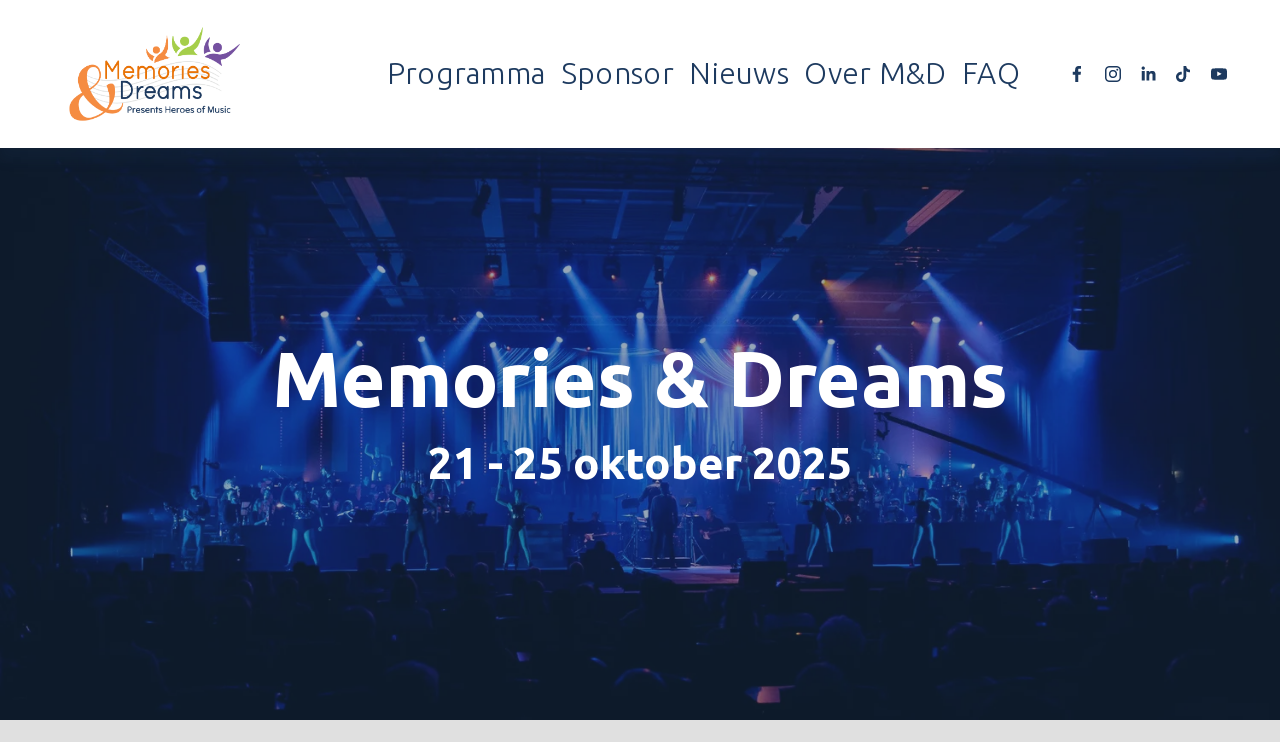

--- FILE ---
content_type: text/html;charset=utf-8
request_url: https://www.memoriesanddreams.nl/
body_size: 36425
content:
<!doctype html>
<html xmlns:og="http://opengraphprotocol.org/schema/" xmlns:fb="http://www.facebook.com/2008/fbml" lang="en-US"  >
  <head>
    <meta http-equiv="X-UA-Compatible" content="IE=edge,chrome=1">
    <meta name="viewport" content="width=device-width, initial-scale=1">
    <!-- This is Squarespace. --><!-- cyan-whale-n3hx -->
<base href="">
<meta charset="utf-8" />
<title>Memories &amp; Dreams</title>
<meta http-equiv="Accept-CH" content="Sec-CH-UA-Platform-Version, Sec-CH-UA-Model" /><link rel="icon" type="image/x-icon" href="https://images.squarespace-cdn.com/content/v1/67938aa08a51a5096d9f4569/8b4bfe5c-643b-4e37-ba86-dcd31f1b2986/favicon.ico?format=100w"/>
<link rel="canonical" href="https://www.memoriesanddreams.nl"/>
<meta property="og:site_name" content="Memories &amp; Dreams"/>
<meta property="og:title" content="Memories &amp; Dreams"/>
<meta property="og:url" content="https://www.memoriesanddreams.nl"/>
<meta property="og:type" content="website"/>
<meta property="og:image" content="http://static1.squarespace.com/static/67938aa08a51a5096d9f4569/t/67b9a585eb77d836d4dba675/1740219781366/MD_Logo_RGB.png?format=1500w"/>
<meta property="og:image:width" content="1430"/>
<meta property="og:image:height" content="899"/>
<meta itemprop="name" content="Memories &amp; Dreams"/>
<meta itemprop="url" content="https://www.memoriesanddreams.nl"/>
<meta itemprop="thumbnailUrl" content="http://static1.squarespace.com/static/67938aa08a51a5096d9f4569/t/67b9a585eb77d836d4dba675/1740219781366/MD_Logo_RGB.png?format=1500w"/>
<link rel="image_src" href="http://static1.squarespace.com/static/67938aa08a51a5096d9f4569/t/67b9a585eb77d836d4dba675/1740219781366/MD_Logo_RGB.png?format=1500w" />
<meta itemprop="image" content="http://static1.squarespace.com/static/67938aa08a51a5096d9f4569/t/67b9a585eb77d836d4dba675/1740219781366/MD_Logo_RGB.png?format=1500w"/>
<meta name="twitter:title" content="Memories &amp; Dreams"/>
<meta name="twitter:image" content="http://static1.squarespace.com/static/67938aa08a51a5096d9f4569/t/67b9a585eb77d836d4dba675/1740219781366/MD_Logo_RGB.png?format=1500w"/>
<meta name="twitter:url" content="https://www.memoriesanddreams.nl"/>
<meta name="twitter:card" content="summary"/>
<meta name="description" content="" />
<link rel="preconnect" href="https://images.squarespace-cdn.com">
<link rel="preconnect" href="https://fonts.gstatic.com" crossorigin>
<link rel="stylesheet" href="https://fonts.googleapis.com/css2?family=Ubuntu:ital,wght@0,300;0,700;1,300;1,700"><script type="text/javascript" crossorigin="anonymous" defer="true" nomodule="nomodule" src="//assets.squarespace.com/@sqs/polyfiller/1.6/legacy.js"></script>
<script type="text/javascript" crossorigin="anonymous" defer="true" src="//assets.squarespace.com/@sqs/polyfiller/1.6/modern.js"></script>
<script type="text/javascript">SQUARESPACE_ROLLUPS = {};</script>
<script>(function(rollups, name) { if (!rollups[name]) { rollups[name] = {}; } rollups[name].js = ["//assets.squarespace.com/universal/scripts-compressed/extract-css-runtime-aee1c576f025c34b-min.en-US.js"]; })(SQUARESPACE_ROLLUPS, 'squarespace-extract_css_runtime');</script>
<script crossorigin="anonymous" src="//assets.squarespace.com/universal/scripts-compressed/extract-css-runtime-aee1c576f025c34b-min.en-US.js" defer ></script><script>(function(rollups, name) { if (!rollups[name]) { rollups[name] = {}; } rollups[name].js = ["//assets.squarespace.com/universal/scripts-compressed/extract-css-moment-js-vendor-6f2a1f6ec9a41489-min.en-US.js"]; })(SQUARESPACE_ROLLUPS, 'squarespace-extract_css_moment_js_vendor');</script>
<script crossorigin="anonymous" src="//assets.squarespace.com/universal/scripts-compressed/extract-css-moment-js-vendor-6f2a1f6ec9a41489-min.en-US.js" defer ></script><script>(function(rollups, name) { if (!rollups[name]) { rollups[name] = {}; } rollups[name].js = ["//assets.squarespace.com/universal/scripts-compressed/cldr-resource-pack-22ed584d99d9b83d-min.en-US.js"]; })(SQUARESPACE_ROLLUPS, 'squarespace-cldr_resource_pack');</script>
<script crossorigin="anonymous" src="//assets.squarespace.com/universal/scripts-compressed/cldr-resource-pack-22ed584d99d9b83d-min.en-US.js" defer ></script><script>(function(rollups, name) { if (!rollups[name]) { rollups[name] = {}; } rollups[name].js = ["//assets.squarespace.com/universal/scripts-compressed/common-vendors-stable-fbd854d40b0804b7-min.en-US.js"]; })(SQUARESPACE_ROLLUPS, 'squarespace-common_vendors_stable');</script>
<script crossorigin="anonymous" src="//assets.squarespace.com/universal/scripts-compressed/common-vendors-stable-fbd854d40b0804b7-min.en-US.js" defer ></script><script>(function(rollups, name) { if (!rollups[name]) { rollups[name] = {}; } rollups[name].js = ["//assets.squarespace.com/universal/scripts-compressed/common-vendors-7052b75402b03b15-min.en-US.js"]; })(SQUARESPACE_ROLLUPS, 'squarespace-common_vendors');</script>
<script crossorigin="anonymous" src="//assets.squarespace.com/universal/scripts-compressed/common-vendors-7052b75402b03b15-min.en-US.js" defer ></script><script>(function(rollups, name) { if (!rollups[name]) { rollups[name] = {}; } rollups[name].js = ["//assets.squarespace.com/universal/scripts-compressed/common-b4bd88c17c2a785b-min.en-US.js"]; })(SQUARESPACE_ROLLUPS, 'squarespace-common');</script>
<script crossorigin="anonymous" src="//assets.squarespace.com/universal/scripts-compressed/common-b4bd88c17c2a785b-min.en-US.js" defer ></script><script>(function(rollups, name) { if (!rollups[name]) { rollups[name] = {}; } rollups[name].js = ["//assets.squarespace.com/universal/scripts-compressed/user-account-core-cc552b49e5d31407-min.en-US.js"]; })(SQUARESPACE_ROLLUPS, 'squarespace-user_account_core');</script>
<script crossorigin="anonymous" src="//assets.squarespace.com/universal/scripts-compressed/user-account-core-cc552b49e5d31407-min.en-US.js" defer ></script><script>(function(rollups, name) { if (!rollups[name]) { rollups[name] = {}; } rollups[name].css = ["//assets.squarespace.com/universal/styles-compressed/user-account-core-70c8115da1e1c15c-min.en-US.css"]; })(SQUARESPACE_ROLLUPS, 'squarespace-user_account_core');</script>
<link rel="stylesheet" type="text/css" href="//assets.squarespace.com/universal/styles-compressed/user-account-core-70c8115da1e1c15c-min.en-US.css"><script>(function(rollups, name) { if (!rollups[name]) { rollups[name] = {}; } rollups[name].js = ["//assets.squarespace.com/universal/scripts-compressed/performance-ad9e27deecfccdcd-min.en-US.js"]; })(SQUARESPACE_ROLLUPS, 'squarespace-performance');</script>
<script crossorigin="anonymous" src="//assets.squarespace.com/universal/scripts-compressed/performance-ad9e27deecfccdcd-min.en-US.js" defer ></script><script data-name="static-context">Static = window.Static || {}; Static.SQUARESPACE_CONTEXT = {"betaFeatureFlags":["campaigns_import_discounts","i18n_beta_website_locales","section-sdk-plp-list-view-atc-button-enabled","campaigns_discount_section_in_automations","new_stacked_index","campaigns_new_image_layout_picker","contacts_and_campaigns_redesign","commerce-product-forms-rendering","supports_versioned_template_assets","enable_form_submission_trigger","nested_categories","scripts_defer","campaigns_merch_state","marketing_landing_page","campaigns_thumbnail_layout","override_block_styles","member_areas_feature","modernized-pdp-m2-enabled","form_block_first_last_name_required","marketing_automations","campaigns_discount_section_in_blasts"],"facebookAppId":"314192535267336","facebookApiVersion":"v6.0","rollups":{"squarespace-announcement-bar":{"js":"//assets.squarespace.com/universal/scripts-compressed/announcement-bar-cbedc76c6324797f-min.en-US.js"},"squarespace-audio-player":{"css":"//assets.squarespace.com/universal/styles-compressed/audio-player-b05f5197a871c566-min.en-US.css","js":"//assets.squarespace.com/universal/scripts-compressed/audio-player-da2700baaad04b07-min.en-US.js"},"squarespace-blog-collection-list":{"css":"//assets.squarespace.com/universal/styles-compressed/blog-collection-list-b4046463b72f34e2-min.en-US.css","js":"//assets.squarespace.com/universal/scripts-compressed/blog-collection-list-f78db80fc1cd6fce-min.en-US.js"},"squarespace-calendar-block-renderer":{"css":"//assets.squarespace.com/universal/styles-compressed/calendar-block-renderer-b72d08ba4421f5a0-min.en-US.css","js":"//assets.squarespace.com/universal/scripts-compressed/calendar-block-renderer-867a1d519964ab77-min.en-US.js"},"squarespace-chartjs-helpers":{"css":"//assets.squarespace.com/universal/styles-compressed/chartjs-helpers-96b256171ee039c1-min.en-US.css","js":"//assets.squarespace.com/universal/scripts-compressed/chartjs-helpers-4fd57f343946d08e-min.en-US.js"},"squarespace-comments":{"css":"//assets.squarespace.com/universal/styles-compressed/comments-621cedd89299c26d-min.en-US.css","js":"//assets.squarespace.com/universal/scripts-compressed/comments-cc444fae3fead46c-min.en-US.js"},"squarespace-custom-css-popup":{"css":"//assets.squarespace.com/universal/styles-compressed/custom-css-popup-2521e9fac704ef13-min.en-US.css","js":"//assets.squarespace.com/universal/scripts-compressed/custom-css-popup-a8c3b9321145de8d-min.en-US.js"},"squarespace-dialog":{"css":"//assets.squarespace.com/universal/styles-compressed/dialog-f9093f2d526b94df-min.en-US.css","js":"//assets.squarespace.com/universal/scripts-compressed/dialog-45f2a86bb0fad8dc-min.en-US.js"},"squarespace-events-collection":{"css":"//assets.squarespace.com/universal/styles-compressed/events-collection-b72d08ba4421f5a0-min.en-US.css","js":"//assets.squarespace.com/universal/scripts-compressed/events-collection-14cfd7ddff021d8b-min.en-US.js"},"squarespace-form-rendering-utils":{"js":"//assets.squarespace.com/universal/scripts-compressed/form-rendering-utils-2823e76ff925bfc2-min.en-US.js"},"squarespace-forms":{"css":"//assets.squarespace.com/universal/styles-compressed/forms-0afd3c6ac30bbab1-min.en-US.css","js":"//assets.squarespace.com/universal/scripts-compressed/forms-9b71770e3caa3dc7-min.en-US.js"},"squarespace-gallery-collection-list":{"css":"//assets.squarespace.com/universal/styles-compressed/gallery-collection-list-b4046463b72f34e2-min.en-US.css","js":"//assets.squarespace.com/universal/scripts-compressed/gallery-collection-list-07747667a3187b76-min.en-US.js"},"squarespace-image-zoom":{"css":"//assets.squarespace.com/universal/styles-compressed/image-zoom-b4046463b72f34e2-min.en-US.css","js":"//assets.squarespace.com/universal/scripts-compressed/image-zoom-60c18dc5f8f599ea-min.en-US.js"},"squarespace-pinterest":{"css":"//assets.squarespace.com/universal/styles-compressed/pinterest-b4046463b72f34e2-min.en-US.css","js":"//assets.squarespace.com/universal/scripts-compressed/pinterest-7d6f6ab4e8d3bd3f-min.en-US.js"},"squarespace-popup-overlay":{"css":"//assets.squarespace.com/universal/styles-compressed/popup-overlay-b742b752f5880972-min.en-US.css","js":"//assets.squarespace.com/universal/scripts-compressed/popup-overlay-2b60d0db5b93df47-min.en-US.js"},"squarespace-product-quick-view":{"css":"//assets.squarespace.com/universal/styles-compressed/product-quick-view-9548705e5cf7ee87-min.en-US.css","js":"//assets.squarespace.com/universal/scripts-compressed/product-quick-view-0ac41718ff11b694-min.en-US.js"},"squarespace-products-collection-item-v2":{"css":"//assets.squarespace.com/universal/styles-compressed/products-collection-item-v2-b4046463b72f34e2-min.en-US.css","js":"//assets.squarespace.com/universal/scripts-compressed/products-collection-item-v2-e3a3f101748fca6e-min.en-US.js"},"squarespace-products-collection-list-v2":{"css":"//assets.squarespace.com/universal/styles-compressed/products-collection-list-v2-b4046463b72f34e2-min.en-US.css","js":"//assets.squarespace.com/universal/scripts-compressed/products-collection-list-v2-eedc544f4cc56af4-min.en-US.js"},"squarespace-search-page":{"css":"//assets.squarespace.com/universal/styles-compressed/search-page-90a67fc09b9b32c6-min.en-US.css","js":"//assets.squarespace.com/universal/scripts-compressed/search-page-e64261438cc72da8-min.en-US.js"},"squarespace-search-preview":{"js":"//assets.squarespace.com/universal/scripts-compressed/search-preview-cd4d6b833e1e7e59-min.en-US.js"},"squarespace-simple-liking":{"css":"//assets.squarespace.com/universal/styles-compressed/simple-liking-701bf8bbc05ec6aa-min.en-US.css","js":"//assets.squarespace.com/universal/scripts-compressed/simple-liking-c63bf8989a1c119a-min.en-US.js"},"squarespace-social-buttons":{"css":"//assets.squarespace.com/universal/styles-compressed/social-buttons-95032e5fa98e47a5-min.en-US.css","js":"//assets.squarespace.com/universal/scripts-compressed/social-buttons-0839ae7d1715ddd3-min.en-US.js"},"squarespace-tourdates":{"css":"//assets.squarespace.com/universal/styles-compressed/tourdates-b4046463b72f34e2-min.en-US.css","js":"//assets.squarespace.com/universal/scripts-compressed/tourdates-3d0769ff3268f527-min.en-US.js"},"squarespace-website-overlays-manager":{"css":"//assets.squarespace.com/universal/styles-compressed/website-overlays-manager-07ea5a4e004e6710-min.en-US.css","js":"//assets.squarespace.com/universal/scripts-compressed/website-overlays-manager-532fc21fb15f0ba1-min.en-US.js"}},"pageType":2,"website":{"id":"67938aa08a51a5096d9f4569","identifier":"cyan-whale-n3hx","websiteType":1,"contentModifiedOn":1761244728276,"cloneable":false,"hasBeenCloneable":false,"siteStatus":{},"language":"en-US","translationLocale":"en-US","formattingLocale":"en-US","timeZone":"Europe/Amsterdam","machineTimeZoneOffset":3600000,"timeZoneOffset":3600000,"timeZoneAbbr":"CET","siteTitle":"Memories & Dreams","fullSiteTitle":"Memories & Dreams","location":{},"logoImageId":"67b9a585eb77d836d4dba675","shareButtonOptions":{"6":true,"2":true,"8":true,"7":true,"3":true,"4":true,"1":true},"logoImageUrl":"//images.squarespace-cdn.com/content/v1/67938aa08a51a5096d9f4569/601dcd8c-e856-4480-b58b-a5aa263583af/MD_Logo_RGB.png","authenticUrl":"https://www.memoriesanddreams.nl","internalUrl":"https://cyan-whale-n3hx.squarespace.com","baseUrl":"https://www.memoriesanddreams.nl","primaryDomain":"www.memoriesanddreams.nl","sslSetting":3,"isHstsEnabled":true,"socialAccounts":[{"serviceId":60,"screenname":"Facebook","addedOn":1738001935213,"profileUrl":"https://www.facebook.com/Memoriesanddreams2021/","iconEnabled":true,"serviceName":"facebook-unauth"},{"serviceId":64,"screenname":"Instagram","addedOn":1738001935216,"profileUrl":"https://www.instagram.com/memoriesdreams1/","iconEnabled":true,"serviceName":"instagram-unauth"},{"serviceId":65,"screenname":"LinkedIn","addedOn":1739128367103,"profileUrl":"https://www.linkedin.com/company/memoriesanddreams/","iconEnabled":true,"serviceName":"linkedin-unauth"},{"serviceId":82,"screenname":"TikTok","addedOn":1743668825315,"profileUrl":"https://www.tiktok.com/@memoriesanddreams2025","iconEnabled":true,"serviceName":"tiktok-unauth"},{"serviceId":69,"screenname":"YouTube","addedOn":1738001935213,"profileUrl":"https://www.youtube.com/channel/UCVJzSZ9IPDSAYAFdT-OF_0A","iconEnabled":true,"serviceName":"youtube-unauth"}],"typekitId":"","statsMigrated":false,"imageMetadataProcessingEnabled":false,"screenshotId":"6c69ee090f40c16c1ba8e5597bdc4447cb52b0468bbad19df2d98c9b46ccbd4f","captchaSettings":{"enabledForDonations":false},"showOwnerLogin":false},"websiteSettings":{"id":"67938aa08a51a5096d9f456c","websiteId":"67938aa08a51a5096d9f4569","subjects":[],"country":"NL","state":"GE","simpleLikingEnabled":true,"mobileInfoBarSettings":{"isContactEmailEnabled":false,"isContactPhoneNumberEnabled":false,"isLocationEnabled":false,"isBusinessHoursEnabled":false},"announcementBarSettings":{},"commentLikesAllowed":true,"commentAnonAllowed":true,"commentThreaded":true,"commentApprovalRequired":false,"commentAvatarsOn":true,"commentSortType":2,"commentFlagThreshold":0,"commentFlagsAllowed":true,"commentEnableByDefault":true,"commentDisableAfterDaysDefault":0,"disqusShortname":"","commentsEnabled":false,"businessHours":{},"storeSettings":{"returnPolicy":null,"termsOfService":null,"privacyPolicy":null,"expressCheckout":false,"continueShoppingLinkUrl":"/","useLightCart":false,"showNoteField":false,"shippingCountryDefaultValue":"US","billToShippingDefaultValue":false,"showShippingPhoneNumber":true,"isShippingPhoneRequired":false,"showBillingPhoneNumber":true,"isBillingPhoneRequired":false,"currenciesSupported":["USD","CAD","GBP","AUD","EUR","CHF","NOK","SEK","DKK","NZD","SGD","MXN","HKD","CZK","ILS","MYR","RUB","PHP","PLN","THB","BRL","ARS","COP","IDR","INR","JPY","ZAR"],"defaultCurrency":"USD","selectedCurrency":"EUR","measurementStandard":1,"showCustomCheckoutForm":false,"checkoutPageMarketingOptInEnabled":true,"enableMailingListOptInByDefault":false,"sameAsRetailLocation":false,"merchandisingSettings":{"scarcityEnabledOnProductItems":false,"scarcityEnabledOnProductBlocks":false,"scarcityMessageType":"DEFAULT_SCARCITY_MESSAGE","scarcityThreshold":10,"multipleQuantityAllowedForServices":true,"restockNotificationsEnabled":false,"restockNotificationsSuccessText":"","restockNotificationsMailingListSignUpEnabled":false,"relatedProductsEnabled":false,"relatedProductsOrdering":"random","soldOutVariantsDropdownDisabled":false,"productComposerOptedIn":false,"productComposerABTestOptedOut":false,"productReviewsEnabled":false},"minimumOrderSubtotalEnabled":false,"minimumOrderSubtotal":{"currency":"EUR","value":"0.00"},"addToCartConfirmationType":2,"isLive":false,"multipleQuantityAllowedForServices":true},"useEscapeKeyToLogin":false,"ssBadgeType":1,"ssBadgePosition":4,"ssBadgeVisibility":1,"ssBadgeDevices":1,"pinterestOverlayOptions":{"mode":"disabled"},"userAccountsSettings":{"loginAllowed":true,"signupAllowed":true}},"cookieSettings":{"isCookieBannerEnabled":false,"isRestrictiveCookiePolicyEnabled":false,"cookieBannerText":"","cookieBannerTheme":"","cookieBannerVariant":"","cookieBannerPosition":"","cookieBannerCtaVariant":"","cookieBannerCtaText":"","cookieBannerAcceptType":"OPT_IN","cookieBannerOptOutCtaText":"","cookieBannerHasOptOut":false,"cookieBannerHasManageCookies":true,"cookieBannerManageCookiesLabel":"","cookieBannerSavedPreferencesText":"","cookieBannerSavedPreferencesLayout":"PILL"},"websiteCloneable":false,"collection":{"title":"Home","id":"67938c43acc3f402a50c2a52","fullUrl":"/","type":10,"permissionType":1},"subscribed":false,"appDomain":"squarespace.com","templateTweakable":true,"tweakJSON":{"form-use-theme-colors":"true","header-logo-height":"130px","header-mobile-logo-max-height":"93px","header-vert-padding":"0.7vw","header-width":"Full","maxPageWidth":"1400px","mobile-header-vert-padding":"6vw","pagePadding":"4vw","tweak-blog-alternating-side-by-side-image-aspect-ratio":"1:1 Square","tweak-blog-alternating-side-by-side-image-spacing":"6%","tweak-blog-alternating-side-by-side-meta-spacing":"20px","tweak-blog-alternating-side-by-side-primary-meta":"Categories","tweak-blog-alternating-side-by-side-read-more-spacing":"20px","tweak-blog-alternating-side-by-side-secondary-meta":"Date","tweak-blog-basic-grid-columns":"3","tweak-blog-basic-grid-image-aspect-ratio":"3:2 Standard","tweak-blog-basic-grid-image-spacing":"35px","tweak-blog-basic-grid-meta-spacing":"25px","tweak-blog-basic-grid-primary-meta":"Categories","tweak-blog-basic-grid-read-more-spacing":"20px","tweak-blog-basic-grid-secondary-meta":"Date","tweak-blog-item-custom-width":"50","tweak-blog-item-show-author-profile":"false","tweak-blog-item-width":"Medium","tweak-blog-masonry-columns":"2","tweak-blog-masonry-horizontal-spacing":"30px","tweak-blog-masonry-image-spacing":"20px","tweak-blog-masonry-meta-spacing":"20px","tweak-blog-masonry-primary-meta":"Categories","tweak-blog-masonry-read-more-spacing":"20px","tweak-blog-masonry-secondary-meta":"Date","tweak-blog-masonry-vertical-spacing":"30px","tweak-blog-side-by-side-image-aspect-ratio":"1:1 Square","tweak-blog-side-by-side-image-spacing":"6%","tweak-blog-side-by-side-meta-spacing":"20px","tweak-blog-side-by-side-primary-meta":"Categories","tweak-blog-side-by-side-read-more-spacing":"20px","tweak-blog-side-by-side-secondary-meta":"Date","tweak-blog-single-column-image-spacing":"50px","tweak-blog-single-column-meta-spacing":"30px","tweak-blog-single-column-primary-meta":"Categories","tweak-blog-single-column-read-more-spacing":"15px","tweak-blog-single-column-secondary-meta":"Date","tweak-events-stacked-show-thumbnails":"true","tweak-events-stacked-thumbnail-size":"3:2 Standard","tweak-fixed-header":"true","tweak-fixed-header-style":"Scroll Back","tweak-global-animations-animation-curve":"ease","tweak-global-animations-animation-delay":"0.1s","tweak-global-animations-animation-duration":"0.1s","tweak-global-animations-animation-style":"fade","tweak-global-animations-animation-type":"none","tweak-global-animations-complexity-level":"detailed","tweak-global-animations-enabled":"false","tweak-portfolio-grid-basic-custom-height":"50","tweak-portfolio-grid-overlay-custom-height":"50","tweak-portfolio-hover-follow-acceleration":"10%","tweak-portfolio-hover-follow-animation-duration":"Fast","tweak-portfolio-hover-follow-animation-type":"Fade","tweak-portfolio-hover-follow-delimiter":"Bullet","tweak-portfolio-hover-follow-front":"false","tweak-portfolio-hover-follow-layout":"Inline","tweak-portfolio-hover-follow-size":"50","tweak-portfolio-hover-follow-text-spacing-x":"1.5","tweak-portfolio-hover-follow-text-spacing-y":"1.5","tweak-portfolio-hover-static-animation-duration":"Fast","tweak-portfolio-hover-static-animation-type":"Fade","tweak-portfolio-hover-static-delimiter":"Hyphen","tweak-portfolio-hover-static-front":"true","tweak-portfolio-hover-static-layout":"Inline","tweak-portfolio-hover-static-size":"50","tweak-portfolio-hover-static-text-spacing-x":"1.5","tweak-portfolio-hover-static-text-spacing-y":"1.5","tweak-portfolio-index-background-animation-duration":"Medium","tweak-portfolio-index-background-animation-type":"Fade","tweak-portfolio-index-background-custom-height":"50","tweak-portfolio-index-background-delimiter":"None","tweak-portfolio-index-background-height":"Large","tweak-portfolio-index-background-horizontal-alignment":"Center","tweak-portfolio-index-background-link-format":"Stacked","tweak-portfolio-index-background-persist":"false","tweak-portfolio-index-background-vertical-alignment":"Middle","tweak-portfolio-index-background-width":"Full","tweak-product-basic-item-click-action":"None","tweak-product-basic-item-gallery-aspect-ratio":"3:4 Three-Four (Vertical)","tweak-product-basic-item-gallery-design":"Slideshow","tweak-product-basic-item-gallery-width":"50%","tweak-product-basic-item-hover-action":"None","tweak-product-basic-item-image-spacing":"2vw","tweak-product-basic-item-image-zoom-factor":"2","tweak-product-basic-item-product-variant-display":"Dropdown","tweak-product-basic-item-thumbnail-placement":"Side","tweak-product-basic-item-variant-picker-layout":"Dropdowns","tweak-products-add-to-cart-button":"false","tweak-products-columns":"2","tweak-products-gutter-column":"2vw","tweak-products-gutter-row":"5vw","tweak-products-header-text-alignment":"Middle","tweak-products-image-aspect-ratio":"1:1 Square","tweak-products-image-text-spacing":"1.5vw","tweak-products-mobile-columns":"1","tweak-products-text-alignment":"Left","tweak-products-width":"Full","tweak-transparent-header":"false"},"templateId":"5c5a519771c10ba3470d8101","templateVersion":"7.1","pageFeatures":[1,2,4],"gmRenderKey":"QUl6YVN5Q0JUUk9xNkx1dkZfSUUxcjQ2LVQ0QWVUU1YtMGQ3bXk4","templateScriptsRootUrl":"https://static1.squarespace.com/static/vta/5c5a519771c10ba3470d8101/scripts/","impersonatedSession":false,"tzData":{"zones":[[60,"EU","CE%sT",null]],"rules":{"EU":[[1981,"max",null,"Mar","lastSun","1:00u","1:00","S"],[1996,"max",null,"Oct","lastSun","1:00u","0",null]]}},"showAnnouncementBar":false,"recaptchaEnterpriseContext":{"recaptchaEnterpriseSiteKey":"6LdDFQwjAAAAAPigEvvPgEVbb7QBm-TkVJdDTlAv"},"i18nContext":{"timeZoneData":{"id":"Europe/Brussels","name":"Central European Time"}},"env":"PRODUCTION","visitorFormContext":{"formFieldFormats":{"initialPhoneFormat":{"id":0,"type":"PHONE_NUMBER","country":"NL","labelLocale":"en-US","fields":[{"type":"FIELD","label":"1","identifier":"1","length":1,"required":false,"metadata":{}},{"type":"SEPARATOR","label":" ","identifier":"Space","length":0,"required":false,"metadata":{}},{"type":"FIELD","label":"2","identifier":"2","length":19,"required":false,"metadata":{}}]},"initialNameOrder":"GIVEN_FIRST","initialAddressFormat":{"id":0,"type":"ADDRESS","country":"NL","labelLocale":"en","fields":[{"type":"FIELD","label":"Address Line 1","identifier":"Line1","length":0,"required":true,"metadata":{"autocomplete":"address-line1"}},{"type":"SEPARATOR","label":"\n","identifier":"Newline","length":0,"required":false,"metadata":{}},{"type":"FIELD","label":"Address Line 2","identifier":"Line2","length":0,"required":false,"metadata":{"autocomplete":"address-line2"}},{"type":"SEPARATOR","label":"\n","identifier":"Newline","length":0,"required":false,"metadata":{}},{"type":"FIELD","label":"Postcode","identifier":"Zip","length":0,"required":true,"metadata":{"autocomplete":"postal-code"}},{"type":"SEPARATOR","label":" ","identifier":"Space","length":0,"required":false,"metadata":{}},{"type":"FIELD","label":"City","identifier":"City","length":0,"required":true,"metadata":{"autocomplete":"address-level1"}}]},"countries":[{"name":"Afghanistan","code":"AF","phoneCode":"+93"},{"name":"\u00C5land Islands","code":"AX","phoneCode":"+358"},{"name":"Albania","code":"AL","phoneCode":"+355"},{"name":"Algeria","code":"DZ","phoneCode":"+213"},{"name":"American Samoa","code":"AS","phoneCode":"+1"},{"name":"Andorra","code":"AD","phoneCode":"+376"},{"name":"Angola","code":"AO","phoneCode":"+244"},{"name":"Anguilla","code":"AI","phoneCode":"+1"},{"name":"Antigua & Barbuda","code":"AG","phoneCode":"+1"},{"name":"Argentina","code":"AR","phoneCode":"+54"},{"name":"Armenia","code":"AM","phoneCode":"+374"},{"name":"Aruba","code":"AW","phoneCode":"+297"},{"name":"Ascension Island","code":"AC","phoneCode":"+247"},{"name":"Australia","code":"AU","phoneCode":"+61"},{"name":"Austria","code":"AT","phoneCode":"+43"},{"name":"Azerbaijan","code":"AZ","phoneCode":"+994"},{"name":"Bahamas","code":"BS","phoneCode":"+1"},{"name":"Bahrain","code":"BH","phoneCode":"+973"},{"name":"Bangladesh","code":"BD","phoneCode":"+880"},{"name":"Barbados","code":"BB","phoneCode":"+1"},{"name":"Belarus","code":"BY","phoneCode":"+375"},{"name":"Belgium","code":"BE","phoneCode":"+32"},{"name":"Belize","code":"BZ","phoneCode":"+501"},{"name":"Benin","code":"BJ","phoneCode":"+229"},{"name":"Bermuda","code":"BM","phoneCode":"+1"},{"name":"Bhutan","code":"BT","phoneCode":"+975"},{"name":"Bolivia","code":"BO","phoneCode":"+591"},{"name":"Bosnia & Herzegovina","code":"BA","phoneCode":"+387"},{"name":"Botswana","code":"BW","phoneCode":"+267"},{"name":"Brazil","code":"BR","phoneCode":"+55"},{"name":"British Indian Ocean Territory","code":"IO","phoneCode":"+246"},{"name":"British Virgin Islands","code":"VG","phoneCode":"+1"},{"name":"Brunei","code":"BN","phoneCode":"+673"},{"name":"Bulgaria","code":"BG","phoneCode":"+359"},{"name":"Burkina Faso","code":"BF","phoneCode":"+226"},{"name":"Burundi","code":"BI","phoneCode":"+257"},{"name":"Cambodia","code":"KH","phoneCode":"+855"},{"name":"Cameroon","code":"CM","phoneCode":"+237"},{"name":"Canada","code":"CA","phoneCode":"+1"},{"name":"Cape Verde","code":"CV","phoneCode":"+238"},{"name":"Caribbean Netherlands","code":"BQ","phoneCode":"+599"},{"name":"Cayman Islands","code":"KY","phoneCode":"+1"},{"name":"Central African Republic","code":"CF","phoneCode":"+236"},{"name":"Chad","code":"TD","phoneCode":"+235"},{"name":"Chile","code":"CL","phoneCode":"+56"},{"name":"China","code":"CN","phoneCode":"+86"},{"name":"Christmas Island","code":"CX","phoneCode":"+61"},{"name":"Cocos (Keeling) Islands","code":"CC","phoneCode":"+61"},{"name":"Colombia","code":"CO","phoneCode":"+57"},{"name":"Comoros","code":"KM","phoneCode":"+269"},{"name":"Congo - Brazzaville","code":"CG","phoneCode":"+242"},{"name":"Congo - Kinshasa","code":"CD","phoneCode":"+243"},{"name":"Cook Islands","code":"CK","phoneCode":"+682"},{"name":"Costa Rica","code":"CR","phoneCode":"+506"},{"name":"C\u00F4te d\u2019Ivoire","code":"CI","phoneCode":"+225"},{"name":"Croatia","code":"HR","phoneCode":"+385"},{"name":"Cuba","code":"CU","phoneCode":"+53"},{"name":"Cura\u00E7ao","code":"CW","phoneCode":"+599"},{"name":"Cyprus","code":"CY","phoneCode":"+357"},{"name":"Czechia","code":"CZ","phoneCode":"+420"},{"name":"Denmark","code":"DK","phoneCode":"+45"},{"name":"Djibouti","code":"DJ","phoneCode":"+253"},{"name":"Dominica","code":"DM","phoneCode":"+1"},{"name":"Dominican Republic","code":"DO","phoneCode":"+1"},{"name":"Ecuador","code":"EC","phoneCode":"+593"},{"name":"Egypt","code":"EG","phoneCode":"+20"},{"name":"El Salvador","code":"SV","phoneCode":"+503"},{"name":"Equatorial Guinea","code":"GQ","phoneCode":"+240"},{"name":"Eritrea","code":"ER","phoneCode":"+291"},{"name":"Estonia","code":"EE","phoneCode":"+372"},{"name":"Eswatini","code":"SZ","phoneCode":"+268"},{"name":"Ethiopia","code":"ET","phoneCode":"+251"},{"name":"Falkland Islands","code":"FK","phoneCode":"+500"},{"name":"Faroe Islands","code":"FO","phoneCode":"+298"},{"name":"Fiji","code":"FJ","phoneCode":"+679"},{"name":"Finland","code":"FI","phoneCode":"+358"},{"name":"France","code":"FR","phoneCode":"+33"},{"name":"French Guiana","code":"GF","phoneCode":"+594"},{"name":"French Polynesia","code":"PF","phoneCode":"+689"},{"name":"Gabon","code":"GA","phoneCode":"+241"},{"name":"Gambia","code":"GM","phoneCode":"+220"},{"name":"Georgia","code":"GE","phoneCode":"+995"},{"name":"Germany","code":"DE","phoneCode":"+49"},{"name":"Ghana","code":"GH","phoneCode":"+233"},{"name":"Gibraltar","code":"GI","phoneCode":"+350"},{"name":"Greece","code":"GR","phoneCode":"+30"},{"name":"Greenland","code":"GL","phoneCode":"+299"},{"name":"Grenada","code":"GD","phoneCode":"+1"},{"name":"Guadeloupe","code":"GP","phoneCode":"+590"},{"name":"Guam","code":"GU","phoneCode":"+1"},{"name":"Guatemala","code":"GT","phoneCode":"+502"},{"name":"Guernsey","code":"GG","phoneCode":"+44"},{"name":"Guinea","code":"GN","phoneCode":"+224"},{"name":"Guinea-Bissau","code":"GW","phoneCode":"+245"},{"name":"Guyana","code":"GY","phoneCode":"+592"},{"name":"Haiti","code":"HT","phoneCode":"+509"},{"name":"Honduras","code":"HN","phoneCode":"+504"},{"name":"Hong Kong SAR China","code":"HK","phoneCode":"+852"},{"name":"Hungary","code":"HU","phoneCode":"+36"},{"name":"Iceland","code":"IS","phoneCode":"+354"},{"name":"India","code":"IN","phoneCode":"+91"},{"name":"Indonesia","code":"ID","phoneCode":"+62"},{"name":"Iran","code":"IR","phoneCode":"+98"},{"name":"Iraq","code":"IQ","phoneCode":"+964"},{"name":"Ireland","code":"IE","phoneCode":"+353"},{"name":"Isle of Man","code":"IM","phoneCode":"+44"},{"name":"Israel","code":"IL","phoneCode":"+972"},{"name":"Italy","code":"IT","phoneCode":"+39"},{"name":"Jamaica","code":"JM","phoneCode":"+1"},{"name":"Japan","code":"JP","phoneCode":"+81"},{"name":"Jersey","code":"JE","phoneCode":"+44"},{"name":"Jordan","code":"JO","phoneCode":"+962"},{"name":"Kazakhstan","code":"KZ","phoneCode":"+7"},{"name":"Kenya","code":"KE","phoneCode":"+254"},{"name":"Kiribati","code":"KI","phoneCode":"+686"},{"name":"Kosovo","code":"XK","phoneCode":"+383"},{"name":"Kuwait","code":"KW","phoneCode":"+965"},{"name":"Kyrgyzstan","code":"KG","phoneCode":"+996"},{"name":"Laos","code":"LA","phoneCode":"+856"},{"name":"Latvia","code":"LV","phoneCode":"+371"},{"name":"Lebanon","code":"LB","phoneCode":"+961"},{"name":"Lesotho","code":"LS","phoneCode":"+266"},{"name":"Liberia","code":"LR","phoneCode":"+231"},{"name":"Libya","code":"LY","phoneCode":"+218"},{"name":"Liechtenstein","code":"LI","phoneCode":"+423"},{"name":"Lithuania","code":"LT","phoneCode":"+370"},{"name":"Luxembourg","code":"LU","phoneCode":"+352"},{"name":"Macao SAR China","code":"MO","phoneCode":"+853"},{"name":"Madagascar","code":"MG","phoneCode":"+261"},{"name":"Malawi","code":"MW","phoneCode":"+265"},{"name":"Malaysia","code":"MY","phoneCode":"+60"},{"name":"Maldives","code":"MV","phoneCode":"+960"},{"name":"Mali","code":"ML","phoneCode":"+223"},{"name":"Malta","code":"MT","phoneCode":"+356"},{"name":"Marshall Islands","code":"MH","phoneCode":"+692"},{"name":"Martinique","code":"MQ","phoneCode":"+596"},{"name":"Mauritania","code":"MR","phoneCode":"+222"},{"name":"Mauritius","code":"MU","phoneCode":"+230"},{"name":"Mayotte","code":"YT","phoneCode":"+262"},{"name":"Mexico","code":"MX","phoneCode":"+52"},{"name":"Micronesia","code":"FM","phoneCode":"+691"},{"name":"Moldova","code":"MD","phoneCode":"+373"},{"name":"Monaco","code":"MC","phoneCode":"+377"},{"name":"Mongolia","code":"MN","phoneCode":"+976"},{"name":"Montenegro","code":"ME","phoneCode":"+382"},{"name":"Montserrat","code":"MS","phoneCode":"+1"},{"name":"Morocco","code":"MA","phoneCode":"+212"},{"name":"Mozambique","code":"MZ","phoneCode":"+258"},{"name":"Myanmar (Burma)","code":"MM","phoneCode":"+95"},{"name":"Namibia","code":"NA","phoneCode":"+264"},{"name":"Nauru","code":"NR","phoneCode":"+674"},{"name":"Nepal","code":"NP","phoneCode":"+977"},{"name":"Netherlands","code":"NL","phoneCode":"+31"},{"name":"New Caledonia","code":"NC","phoneCode":"+687"},{"name":"New Zealand","code":"NZ","phoneCode":"+64"},{"name":"Nicaragua","code":"NI","phoneCode":"+505"},{"name":"Niger","code":"NE","phoneCode":"+227"},{"name":"Nigeria","code":"NG","phoneCode":"+234"},{"name":"Niue","code":"NU","phoneCode":"+683"},{"name":"Norfolk Island","code":"NF","phoneCode":"+672"},{"name":"Northern Mariana Islands","code":"MP","phoneCode":"+1"},{"name":"North Korea","code":"KP","phoneCode":"+850"},{"name":"North Macedonia","code":"MK","phoneCode":"+389"},{"name":"Norway","code":"NO","phoneCode":"+47"},{"name":"Oman","code":"OM","phoneCode":"+968"},{"name":"Pakistan","code":"PK","phoneCode":"+92"},{"name":"Palau","code":"PW","phoneCode":"+680"},{"name":"Palestinian Territories","code":"PS","phoneCode":"+970"},{"name":"Panama","code":"PA","phoneCode":"+507"},{"name":"Papua New Guinea","code":"PG","phoneCode":"+675"},{"name":"Paraguay","code":"PY","phoneCode":"+595"},{"name":"Peru","code":"PE","phoneCode":"+51"},{"name":"Philippines","code":"PH","phoneCode":"+63"},{"name":"Poland","code":"PL","phoneCode":"+48"},{"name":"Portugal","code":"PT","phoneCode":"+351"},{"name":"Puerto Rico","code":"PR","phoneCode":"+1"},{"name":"Qatar","code":"QA","phoneCode":"+974"},{"name":"R\u00E9union","code":"RE","phoneCode":"+262"},{"name":"Romania","code":"RO","phoneCode":"+40"},{"name":"Russia","code":"RU","phoneCode":"+7"},{"name":"Rwanda","code":"RW","phoneCode":"+250"},{"name":"Samoa","code":"WS","phoneCode":"+685"},{"name":"San Marino","code":"SM","phoneCode":"+378"},{"name":"S\u00E3o Tom\u00E9 & Pr\u00EDncipe","code":"ST","phoneCode":"+239"},{"name":"Saudi Arabia","code":"SA","phoneCode":"+966"},{"name":"Senegal","code":"SN","phoneCode":"+221"},{"name":"Serbia","code":"RS","phoneCode":"+381"},{"name":"Seychelles","code":"SC","phoneCode":"+248"},{"name":"Sierra Leone","code":"SL","phoneCode":"+232"},{"name":"Singapore","code":"SG","phoneCode":"+65"},{"name":"Sint Maarten","code":"SX","phoneCode":"+1"},{"name":"Slovakia","code":"SK","phoneCode":"+421"},{"name":"Slovenia","code":"SI","phoneCode":"+386"},{"name":"Solomon Islands","code":"SB","phoneCode":"+677"},{"name":"Somalia","code":"SO","phoneCode":"+252"},{"name":"South Africa","code":"ZA","phoneCode":"+27"},{"name":"South Korea","code":"KR","phoneCode":"+82"},{"name":"South Sudan","code":"SS","phoneCode":"+211"},{"name":"Spain","code":"ES","phoneCode":"+34"},{"name":"Sri Lanka","code":"LK","phoneCode":"+94"},{"name":"St. Barth\u00E9lemy","code":"BL","phoneCode":"+590"},{"name":"St. Helena","code":"SH","phoneCode":"+290"},{"name":"St. Kitts & Nevis","code":"KN","phoneCode":"+1"},{"name":"St. Lucia","code":"LC","phoneCode":"+1"},{"name":"St. Martin","code":"MF","phoneCode":"+590"},{"name":"St. Pierre & Miquelon","code":"PM","phoneCode":"+508"},{"name":"St. Vincent & Grenadines","code":"VC","phoneCode":"+1"},{"name":"Sudan","code":"SD","phoneCode":"+249"},{"name":"Suriname","code":"SR","phoneCode":"+597"},{"name":"Svalbard & Jan Mayen","code":"SJ","phoneCode":"+47"},{"name":"Sweden","code":"SE","phoneCode":"+46"},{"name":"Switzerland","code":"CH","phoneCode":"+41"},{"name":"Syria","code":"SY","phoneCode":"+963"},{"name":"Taiwan","code":"TW","phoneCode":"+886"},{"name":"Tajikistan","code":"TJ","phoneCode":"+992"},{"name":"Tanzania","code":"TZ","phoneCode":"+255"},{"name":"Thailand","code":"TH","phoneCode":"+66"},{"name":"Timor-Leste","code":"TL","phoneCode":"+670"},{"name":"Togo","code":"TG","phoneCode":"+228"},{"name":"Tokelau","code":"TK","phoneCode":"+690"},{"name":"Tonga","code":"TO","phoneCode":"+676"},{"name":"Trinidad & Tobago","code":"TT","phoneCode":"+1"},{"name":"Tristan da Cunha","code":"TA","phoneCode":"+290"},{"name":"Tunisia","code":"TN","phoneCode":"+216"},{"name":"T\u00FCrkiye","code":"TR","phoneCode":"+90"},{"name":"Turkmenistan","code":"TM","phoneCode":"+993"},{"name":"Turks & Caicos Islands","code":"TC","phoneCode":"+1"},{"name":"Tuvalu","code":"TV","phoneCode":"+688"},{"name":"U.S. Virgin Islands","code":"VI","phoneCode":"+1"},{"name":"Uganda","code":"UG","phoneCode":"+256"},{"name":"Ukraine","code":"UA","phoneCode":"+380"},{"name":"United Arab Emirates","code":"AE","phoneCode":"+971"},{"name":"United Kingdom","code":"GB","phoneCode":"+44"},{"name":"United States","code":"US","phoneCode":"+1"},{"name":"Uruguay","code":"UY","phoneCode":"+598"},{"name":"Uzbekistan","code":"UZ","phoneCode":"+998"},{"name":"Vanuatu","code":"VU","phoneCode":"+678"},{"name":"Vatican City","code":"VA","phoneCode":"+39"},{"name":"Venezuela","code":"VE","phoneCode":"+58"},{"name":"Vietnam","code":"VN","phoneCode":"+84"},{"name":"Wallis & Futuna","code":"WF","phoneCode":"+681"},{"name":"Western Sahara","code":"EH","phoneCode":"+212"},{"name":"Yemen","code":"YE","phoneCode":"+967"},{"name":"Zambia","code":"ZM","phoneCode":"+260"},{"name":"Zimbabwe","code":"ZW","phoneCode":"+263"}]},"localizedStrings":{"validation":{"noValidSelection":"A valid selection must be made.","invalidUrl":"Must be a valid URL.","stringTooLong":"Value should have a length no longer than {0}.","containsInvalidKey":"{0} contains an invalid key.","invalidTwitterUsername":"Must be a valid Twitter username.","valueOutsideRange":"Value must be in the range {0} to {1}.","invalidPassword":"Passwords should not contain whitespace.","missingRequiredSubfields":"{0} is missing required subfields: {1}","invalidCurrency":"Currency value should be formatted like 1234 or 123.99.","invalidMapSize":"Value should contain exactly {0} elements.","subfieldsRequired":"All fields in {0} are required.","formSubmissionFailed":"Form submission failed. Review the following information: {0}.","invalidCountryCode":"Country code should have an optional plus and up to 4 digits.","invalidDate":"This is not a real date.","required":"{0} is required.","invalidStringLength":"Value should be {0} characters long.","invalidEmail":"Email addresses should follow the format user@domain.com.","invalidListLength":"Value should be {0} elements long.","allEmpty":"Please fill out at least one form field.","missingRequiredQuestion":"Missing a required question.","invalidQuestion":"Contained an invalid question.","captchaFailure":"Captcha validation failed. Please try again.","stringTooShort":"Value should have a length of at least {0}.","invalid":"{0} is not valid.","formErrors":"Form Errors","containsInvalidValue":"{0} contains an invalid value.","invalidUnsignedNumber":"Numbers must contain only digits and no other characters.","invalidName":"Valid names contain only letters, numbers, spaces, ', or - characters."},"submit":"Submit","status":{"title":"{@} Block","learnMore":"Learn more"},"name":{"firstName":"First Name","lastName":"Last Name"},"lightbox":{"openForm":"Open Form"},"likert":{"agree":"Agree","stronglyDisagree":"Strongly Disagree","disagree":"Disagree","stronglyAgree":"Strongly Agree","neutral":"Neutral"},"time":{"am":"AM","second":"Second","pm":"PM","minute":"Minute","amPm":"AM/PM","hour":"Hour"},"notFound":"Form not found.","date":{"yyyy":"YYYY","year":"Year","mm":"MM","day":"Day","month":"Month","dd":"DD"},"phone":{"country":"Country","number":"Number","prefix":"Prefix","areaCode":"Area Code","line":"Line"},"submitError":"Unable to submit form. Please try again later.","address":{"stateProvince":"State/Province","country":"Country","zipPostalCode":"Zip/Postal Code","address2":"Address 2","address1":"Address 1","city":"City"},"email":{"signUp":"Sign up for news and updates"},"cannotSubmitDemoForm":"This is a demo form and cannot be submitted.","required":"(required)","invalidData":"Invalid form data."}}};</script><link rel="stylesheet" type="text/css" href="https://definitions.sqspcdn.com/website-component-definition/static-assets/website.components.button/a83365c4-ed2c-418e-bc2c-54815cbb657e_265/website.components.button.styles.css"/><script defer src="https://definitions.sqspcdn.com/website-component-definition/static-assets/website.components.button/a83365c4-ed2c-418e-bc2c-54815cbb657e_265/website.components.button.visitor.js"></script><script defer src="https://definitions.sqspcdn.com/website-component-definition/static-assets/website.components.button/a83365c4-ed2c-418e-bc2c-54815cbb657e_265/8830.js"></script><script defer src="https://definitions.sqspcdn.com/website-component-definition/static-assets/website.components.button/a83365c4-ed2c-418e-bc2c-54815cbb657e_265/block-animation-preview-manager.js"></script><script defer src="https://definitions.sqspcdn.com/website-component-definition/static-assets/website.components.button/a83365c4-ed2c-418e-bc2c-54815cbb657e_265/3196.js"></script><script defer src="https://definitions.sqspcdn.com/website-component-definition/static-assets/website.components.button/a83365c4-ed2c-418e-bc2c-54815cbb657e_265/trigger-animation-runtime.js"></script><script type="application/ld+json">{"url":"https://www.memoriesanddreams.nl","name":"Memories & Dreams","image":"//images.squarespace-cdn.com/content/v1/67938aa08a51a5096d9f4569/601dcd8c-e856-4480-b58b-a5aa263583af/MD_Logo_RGB.png","@context":"http://schema.org","@type":"WebSite"}</script><script type="application/ld+json">{"address":"","image":"https://static1.squarespace.com/static/67938aa08a51a5096d9f4569/t/67b9a585eb77d836d4dba675/1761244728276/","openingHours":"","@context":"http://schema.org","@type":"LocalBusiness"}</script><link rel="stylesheet" type="text/css" href="https://static1.squarespace.com/static/versioned-site-css/67938aa08a51a5096d9f4569/47/5c5a519771c10ba3470d8101/67938aa08a51a5096d9f4571/1725/site.css"/><script>Static.COOKIE_BANNER_CAPABLE = true;</script>
<!-- End of Squarespace Headers -->
    <link rel="stylesheet" type="text/css" href="https://static1.squarespace.com/static/vta/5c5a519771c10ba3470d8101/versioned-assets/1768595569976-GIM0I0AMFTDJKAEMTYNX/static.css">
  </head>

  <body
    id="collection-67938c43acc3f402a50c2a52"
    class="
      form-use-theme-colors form-field-style-outline form-field-shape-pill form-field-border-all form-field-checkbox-type-icon form-field-checkbox-fill-outline form-field-checkbox-color-inverted form-field-checkbox-shape-rounded form-field-checkbox-layout-fit form-field-radio-type-icon form-field-radio-fill-outline form-field-radio-color-inverted form-field-radio-shape-rounded form-field-radio-layout-fit form-field-survey-fill-outline form-field-survey-color-inverted form-field-survey-shape-rounded form-field-hover-focus-outline form-submit-button-style-label tweak-portfolio-grid-overlay-width-full tweak-portfolio-grid-overlay-height-large tweak-portfolio-grid-overlay-image-aspect-ratio-11-square tweak-portfolio-grid-overlay-text-placement-center tweak-portfolio-grid-overlay-show-text-after-hover image-block-poster-text-alignment-left image-block-card-content-position-center image-block-card-text-alignment-left image-block-overlap-content-position-center image-block-overlap-text-alignment-left image-block-collage-content-position-center image-block-collage-text-alignment-left image-block-stack-text-alignment-left tweak-blog-single-column-width-full tweak-blog-single-column-text-alignment-left tweak-blog-single-column-image-placement-above tweak-blog-single-column-delimiter-bullet tweak-blog-single-column-read-more-style-show tweak-blog-single-column-primary-meta-categories tweak-blog-single-column-secondary-meta-date tweak-blog-single-column-meta-position-top tweak-blog-single-column-content-full-post tweak-blog-item-width-medium tweak-blog-item-text-alignment-left tweak-blog-item-meta-position-above-title tweak-blog-item-show-categories tweak-blog-item-show-date   tweak-blog-item-delimiter-bullet primary-button-style-solid primary-button-shape-custom secondary-button-style-outline secondary-button-shape-custom tertiary-button-style-outline tertiary-button-shape-underline tweak-events-stacked-width-full tweak-events-stacked-height-large  tweak-events-stacked-show-thumbnails tweak-events-stacked-thumbnail-size-32-standard tweak-events-stacked-date-style-with-text tweak-events-stacked-show-time tweak-events-stacked-show-location  tweak-events-stacked-show-excerpt  tweak-blog-basic-grid-width-inset tweak-blog-basic-grid-image-aspect-ratio-32-standard tweak-blog-basic-grid-text-alignment-center tweak-blog-basic-grid-delimiter-bullet tweak-blog-basic-grid-image-placement-above tweak-blog-basic-grid-read-more-style-show tweak-blog-basic-grid-primary-meta-categories tweak-blog-basic-grid-secondary-meta-date tweak-blog-basic-grid-excerpt-show header-overlay-alignment-center tweak-portfolio-index-background-link-format-stacked tweak-portfolio-index-background-width-full tweak-portfolio-index-background-height-large  tweak-portfolio-index-background-vertical-alignment-middle tweak-portfolio-index-background-horizontal-alignment-center tweak-portfolio-index-background-delimiter-none tweak-portfolio-index-background-animation-type-fade tweak-portfolio-index-background-animation-duration-medium tweak-portfolio-hover-follow-layout-inline  tweak-portfolio-hover-follow-delimiter-bullet tweak-portfolio-hover-follow-animation-type-fade tweak-portfolio-hover-follow-animation-duration-fast tweak-portfolio-hover-static-layout-inline tweak-portfolio-hover-static-front tweak-portfolio-hover-static-delimiter-hyphen tweak-portfolio-hover-static-animation-type-fade tweak-portfolio-hover-static-animation-duration-fast tweak-blog-alternating-side-by-side-width-full tweak-blog-alternating-side-by-side-image-aspect-ratio-11-square tweak-blog-alternating-side-by-side-text-alignment-left tweak-blog-alternating-side-by-side-read-more-style-show tweak-blog-alternating-side-by-side-image-text-alignment-middle tweak-blog-alternating-side-by-side-delimiter-bullet tweak-blog-alternating-side-by-side-meta-position-top tweak-blog-alternating-side-by-side-primary-meta-categories tweak-blog-alternating-side-by-side-secondary-meta-date tweak-blog-alternating-side-by-side-excerpt-show  tweak-global-animations-complexity-level-detailed tweak-global-animations-animation-style-fade tweak-global-animations-animation-type-none tweak-global-animations-animation-curve-ease tweak-blog-masonry-width-full tweak-blog-masonry-text-alignment-left tweak-blog-masonry-primary-meta-categories tweak-blog-masonry-secondary-meta-date tweak-blog-masonry-meta-position-top tweak-blog-masonry-read-more-style-show tweak-blog-masonry-delimiter-space tweak-blog-masonry-image-placement-above tweak-blog-masonry-excerpt-show header-width-full  tweak-fixed-header tweak-fixed-header-style-scroll-back tweak-blog-side-by-side-width-full tweak-blog-side-by-side-image-placement-left tweak-blog-side-by-side-image-aspect-ratio-11-square tweak-blog-side-by-side-primary-meta-categories tweak-blog-side-by-side-secondary-meta-date tweak-blog-side-by-side-meta-position-top tweak-blog-side-by-side-text-alignment-left tweak-blog-side-by-side-image-text-alignment-middle tweak-blog-side-by-side-read-more-style-show tweak-blog-side-by-side-delimiter-bullet tweak-blog-side-by-side-excerpt-show tweak-portfolio-grid-basic-width-full tweak-portfolio-grid-basic-height-large tweak-portfolio-grid-basic-image-aspect-ratio-11-square tweak-portfolio-grid-basic-text-alignment-left tweak-portfolio-grid-basic-hover-effect-fade hide-opentable-icons opentable-style-dark tweak-product-quick-view-button-style-floating tweak-product-quick-view-button-position-bottom tweak-product-quick-view-lightbox-excerpt-display-truncate tweak-product-quick-view-lightbox-show-arrows tweak-product-quick-view-lightbox-show-close-button tweak-product-quick-view-lightbox-controls-weight-light native-currency-code-eur collection-type-page collection-layout-default collection-67938c43acc3f402a50c2a52 homepage mobile-style-available sqs-seven-one
      
        
          
            
              
            
          
        
      
    "
    tabindex="-1"
  >
    <div
      id="siteWrapper"
      class="clearfix site-wrapper"
    >
      
        <div id="floatingCart" class="floating-cart hidden">
          <a href="/cart" class="icon icon--stroke icon--fill icon--cart sqs-custom-cart">
            <span class="Cart-inner">
              



  <svg class="icon icon--cart" width="144" height="125" viewBox="0 0 144 125" >
<path d="M4.69551 0.000432948C2.10179 0.000432948 0 2.09856 0 4.68769C0 7.27686 2.10183 9.37496 4.69551 9.37496H23.43C31.2022 28.5892 38.8567 47.8378 46.5654 67.089L39.4737 84.129C38.8799 85.5493 39.0464 87.2634 39.905 88.5418C40.7622 89.8216 42.2856 90.6283 43.8271 90.6232H122.088C124.568 90.658 126.85 88.4129 126.85 85.9359C126.85 83.4589 124.569 81.214 122.088 81.2487H50.8702L54.9305 71.5802L130.306 65.5745C132.279 65.4199 134.064 63.8849 134.512 61.9608L143.903 21.337C144.518 18.6009 142.114 15.6147 139.306 15.624H36.0522L30.9654 2.92939C30.2682 1.21146 28.4698 0 26.612 0L4.69551 0.000432948ZM39.8152 24.9999H133.385L126.097 56.5426L54.7339 62.2067L39.8152 24.9999ZM59.4777 93.75C50.8885 93.75 43.8252 100.801 43.8252 109.375C43.8252 117.949 50.8885 125 59.4777 125C68.0669 125 75.1301 117.949 75.1301 109.375C75.1301 100.801 68.0669 93.75 59.4777 93.75ZM106.433 93.75C97.8436 93.75 90.7803 100.801 90.7803 109.375C90.7803 117.949 97.8436 125 106.433 125C115.022 125 122.085 117.949 122.085 109.375C122.085 100.801 115.022 93.75 106.433 93.75ZM59.4777 103.125C62.9906 103.125 65.7378 105.867 65.7378 109.374C65.7378 112.88 62.9905 115.623 59.4777 115.623C55.9647 115.623 53.2175 112.88 53.2175 109.374C53.2175 105.867 55.9649 103.125 59.4777 103.125ZM106.433 103.125C109.946 103.125 112.693 105.867 112.693 109.374C112.693 112.88 109.946 115.623 106.433 115.623C102.92 115.623 100.173 112.88 100.173 109.374C100.173 105.867 102.92 103.125 106.433 103.125Z" />
</svg>


              <div class="legacy-cart icon-cart-quantity">
                <span class="sqs-cart-quantity">0</span>
              </div>
            </span>
          </a>
        </div>
      

      












  <header
    data-test="header"
    id="header"
    
    class="
      
        white-bold
      
      header theme-col--primary
    "
    data-section-theme="white-bold"
    data-controller="Header"
    data-current-styles="{
    &quot;layout&quot;: &quot;navRight&quot;,
    &quot;action&quot;: {
      &quot;href&quot;: &quot;/ticketshop&quot;,
      &quot;buttonText&quot;: &quot;Tickets&quot;,
      &quot;newWindow&quot;: false
    },
    &quot;showSocial&quot;: true,
    &quot;socialOptions&quot;: {
      &quot;socialBorderShape&quot;: &quot;none&quot;,
      &quot;socialBorderStyle&quot;: &quot;outline&quot;,
      &quot;socialBorderThickness&quot;: {
        &quot;unit&quot;: &quot;px&quot;,
        &quot;value&quot;: 1.0
      }
    },
    &quot;sectionTheme&quot;: &quot;white-bold&quot;,
    &quot;menuOverlayAnimation&quot;: &quot;fade&quot;,
    &quot;cartStyle&quot;: &quot;text&quot;,
    &quot;cartText&quot;: &quot;Cart&quot;,
    &quot;showEmptyCartState&quot;: false,
    &quot;cartOptions&quot;: {
      &quot;iconType&quot;: &quot;stroke-9&quot;,
      &quot;cartBorderShape&quot;: &quot;none&quot;,
      &quot;cartBorderStyle&quot;: &quot;outline&quot;,
      &quot;cartBorderThickness&quot;: {
        &quot;unit&quot;: &quot;px&quot;,
        &quot;value&quot;: 1.0
      }
    },
    &quot;showButton&quot;: false,
    &quot;showCart&quot;: false,
    &quot;showAccountLogin&quot;: false,
    &quot;headerStyle&quot;: &quot;theme&quot;,
    &quot;languagePicker&quot;: {
      &quot;enabled&quot;: false,
      &quot;iconEnabled&quot;: false,
      &quot;iconType&quot;: &quot;globe&quot;,
      &quot;flagShape&quot;: &quot;shiny&quot;,
      &quot;languageFlags&quot;: [ ]
    },
    &quot;iconOptions&quot;: {
      &quot;desktopDropdownIconOptions&quot;: {
        &quot;size&quot;: {
          &quot;unit&quot;: &quot;em&quot;,
          &quot;value&quot;: 1.0
        },
        &quot;iconSpacing&quot;: {
          &quot;unit&quot;: &quot;em&quot;,
          &quot;value&quot;: 0.35
        },
        &quot;strokeWidth&quot;: {
          &quot;unit&quot;: &quot;px&quot;,
          &quot;value&quot;: 1.0
        },
        &quot;endcapType&quot;: &quot;square&quot;,
        &quot;folderDropdownIcon&quot;: &quot;none&quot;,
        &quot;languagePickerIcon&quot;: &quot;openArrowHead&quot;
      },
      &quot;mobileDropdownIconOptions&quot;: {
        &quot;size&quot;: {
          &quot;unit&quot;: &quot;em&quot;,
          &quot;value&quot;: 1.0
        },
        &quot;iconSpacing&quot;: {
          &quot;unit&quot;: &quot;em&quot;,
          &quot;value&quot;: 0.15
        },
        &quot;strokeWidth&quot;: {
          &quot;unit&quot;: &quot;px&quot;,
          &quot;value&quot;: 0.5
        },
        &quot;endcapType&quot;: &quot;square&quot;,
        &quot;folderDropdownIcon&quot;: &quot;openArrowHead&quot;,
        &quot;languagePickerIcon&quot;: &quot;openArrowHead&quot;
      }
    },
    &quot;mobileOptions&quot;: {
      &quot;layout&quot;: &quot;logoLeftNavRight&quot;,
      &quot;menuIconOptions&quot;: {
        &quot;style&quot;: &quot;doubleLineHamburger&quot;,
        &quot;thickness&quot;: {
          &quot;unit&quot;: &quot;px&quot;,
          &quot;value&quot;: 1.0
        }
      }
    },
    &quot;solidOptions&quot;: {
      &quot;headerOpacity&quot;: {
        &quot;unit&quot;: &quot;%&quot;,
        &quot;value&quot;: 100.0
      },
      &quot;blurBackground&quot;: {
        &quot;enabled&quot;: false,
        &quot;blurRadius&quot;: {
          &quot;unit&quot;: &quot;px&quot;,
          &quot;value&quot;: 12.0
        }
      },
      &quot;backgroundColor&quot;: {
        &quot;type&quot;: &quot;SITE_PALETTE_COLOR&quot;,
        &quot;sitePaletteColor&quot;: {
          &quot;colorName&quot;: &quot;white&quot;,
          &quot;alphaModifier&quot;: 1.0
        }
      },
      &quot;navigationColor&quot;: {
        &quot;type&quot;: &quot;SITE_PALETTE_COLOR&quot;,
        &quot;sitePaletteColor&quot;: {
          &quot;colorName&quot;: &quot;black&quot;,
          &quot;alphaModifier&quot;: 1.0
        }
      }
    },
    &quot;gradientOptions&quot;: {
      &quot;gradientType&quot;: &quot;faded&quot;,
      &quot;headerOpacity&quot;: {
        &quot;unit&quot;: &quot;%&quot;,
        &quot;value&quot;: 90.0
      },
      &quot;blurBackground&quot;: {
        &quot;enabled&quot;: false,
        &quot;blurRadius&quot;: {
          &quot;unit&quot;: &quot;px&quot;,
          &quot;value&quot;: 12.0
        }
      }
    },
    &quot;dropShadowOptions&quot;: {
      &quot;enabled&quot;: true,
      &quot;blur&quot;: {
        &quot;unit&quot;: &quot;px&quot;,
        &quot;value&quot;: 12.0
      },
      &quot;spread&quot;: {
        &quot;unit&quot;: &quot;px&quot;,
        &quot;value&quot;: 0.0
      },
      &quot;distance&quot;: {
        &quot;unit&quot;: &quot;px&quot;,
        &quot;value&quot;: 12.0
      }
    },
    &quot;borderOptions&quot;: {
      &quot;enabled&quot;: false,
      &quot;position&quot;: &quot;allSides&quot;,
      &quot;thickness&quot;: {
        &quot;unit&quot;: &quot;px&quot;,
        &quot;value&quot;: 4.0
      }
    },
    &quot;showPromotedElement&quot;: false,
    &quot;buttonVariant&quot;: &quot;primary&quot;,
    &quot;blurBackground&quot;: {
      &quot;enabled&quot;: false,
      &quot;blurRadius&quot;: {
        &quot;unit&quot;: &quot;px&quot;,
        &quot;value&quot;: 12.0
      }
    },
    &quot;headerOpacity&quot;: {
      &quot;unit&quot;: &quot;%&quot;,
      &quot;value&quot;: 100.0
    }
  }"
    data-section-id="header"
    data-header-style="theme"
    data-language-picker="{
    &quot;enabled&quot;: false,
    &quot;iconEnabled&quot;: false,
    &quot;iconType&quot;: &quot;globe&quot;,
    &quot;flagShape&quot;: &quot;shiny&quot;,
    &quot;languageFlags&quot;: [ ]
  }"
    
    data-first-focusable-element
    tabindex="-1"
    style="
      
      
      
        --solidHeaderBackgroundColor: hsla(var(--white-hsl), 1);
      
      
        --solidHeaderNavigationColor: hsla(var(--black-hsl), 1);
      
      
      
    "
  >
    <svg  style="display:none" viewBox="0 0 22 22" xmlns="http://www.w3.org/2000/svg">
  <symbol id="circle" >
    <path d="M11.5 17C14.5376 17 17 14.5376 17 11.5C17 8.46243 14.5376 6 11.5 6C8.46243 6 6 8.46243 6 11.5C6 14.5376 8.46243 17 11.5 17Z" fill="none" />
  </symbol>

  <symbol id="circleFilled" >
    <path d="M11.5 17C14.5376 17 17 14.5376 17 11.5C17 8.46243 14.5376 6 11.5 6C8.46243 6 6 8.46243 6 11.5C6 14.5376 8.46243 17 11.5 17Z" />
  </symbol>

  <symbol id="dash" >
    <path d="M11 11H19H3" />
  </symbol>

  <symbol id="squareFilled" >
    <rect x="6" y="6" width="11" height="11" />
  </symbol>

  <symbol id="square" >
    <rect x="7" y="7" width="9" height="9" fill="none" stroke="inherit" />
  </symbol>
  
  <symbol id="plus" >
    <path d="M11 3V19" />
    <path d="M19 11L3 11"/>
  </symbol>
  
  <symbol id="closedArrow" >
    <path d="M11 11V2M11 18.1797L17 11.1477L5 11.1477L11 18.1797Z" fill="none" />
  </symbol>
  
  <symbol id="closedArrowFilled" >
    <path d="M11 11L11 2" stroke="inherit" fill="none"  />
    <path fill-rule="evenodd" clip-rule="evenodd" d="M2.74695 9.38428L19.038 9.38428L10.8925 19.0846L2.74695 9.38428Z" stroke-width="1" />
  </symbol>
  
  <symbol id="closedArrowHead" viewBox="0 0 22 22"  xmlns="http://www.w3.org/2000/symbol">
    <path d="M18 7L11 15L4 7L18 7Z" fill="none" stroke="inherit" />
  </symbol>
  
  
  <symbol id="closedArrowHeadFilled" viewBox="0 0 22 22"  xmlns="http://www.w3.org/2000/symbol">
    <path d="M18.875 6.5L11 15.5L3.125 6.5L18.875 6.5Z" />
  </symbol>
  
  <symbol id="openArrow" >
    <path d="M11 18.3591L11 3" stroke="inherit" fill="none"  />
    <path d="M18 11.5L11 18.5L4 11.5" stroke="inherit" fill="none"  />
  </symbol>
  
  <symbol id="openArrowHead" >
    <path d="M18 7L11 14L4 7" fill="none" />
  </symbol>

  <symbol id="pinchedArrow" >
    <path d="M11 17.3591L11 2" fill="none" />
    <path d="M2 11C5.85455 12.2308 8.81818 14.9038 11 18C13.1818 14.8269 16.1455 12.1538 20 11" fill="none" />
  </symbol>

  <symbol id="pinchedArrowFilled" >
    <path d="M11.05 10.4894C7.04096 8.73759 1.05005 8 1.05005 8C6.20459 11.3191 9.41368 14.1773 11.05 21C12.6864 14.0851 15.8955 11.227 21.05 8C21.05 8 15.0591 8.73759 11.05 10.4894Z" stroke-width="1"/>
    <path d="M11 11L11 1" fill="none"/>
  </symbol>

  <symbol id="pinchedArrowHead" >
    <path d="M2 7.24091C5.85455 8.40454 8.81818 10.9318 11 13.8591C13.1818 10.8591 16.1455 8.33181 20 7.24091"  fill="none" />
  </symbol>
  
  <symbol id="pinchedArrowHeadFilled" >
    <path d="M11.05 7.1591C7.04096 5.60456 1.05005 4.95001 1.05005 4.95001C6.20459 7.89547 9.41368 10.4318 11.05 16.4864C12.6864 10.35 15.8955 7.81365 21.05 4.95001C21.05 4.95001 15.0591 5.60456 11.05 7.1591Z" />
  </symbol>

</svg>
    
<div class="sqs-announcement-bar-dropzone"></div>

    <div class="header-announcement-bar-wrapper">
      
      <a
        href="#page"
        class="header-skip-link sqs-button-element--primary"
      >
        Skip to Content
      </a>
      


<style>
    @supports (-webkit-backdrop-filter: none) or (backdrop-filter: none) {
        .header-blur-background {
            
            
        }
    }
</style>
      <div
        class="header-border"
        data-header-style="theme"
        data-header-border="false"
        data-test="header-border"
        style="




"
      ></div>
      <div
        class="header-dropshadow"
        data-header-style="theme"
        data-header-dropshadow="true"
        data-test="header-dropshadow"
        style="
  box-shadow: 0px 12px 12px 0px;
"
      ></div>
      
      

      <div class='header-inner container--fluid
        
        
        
         header-mobile-layout-logo-left-nav-right
        
        
        
        
        
        
         header-layout-nav-right
        
        
        
        
        
        
        
        
        '
        data-test="header-inner"
        >
        <!-- Background -->
        <div class="header-background theme-bg--primary"></div>

        <div class="header-display-desktop" data-content-field="site-title">
          

          

          

          

          

          
          
            
            <!-- Social -->
            
              
            
          
            
            <!-- Title and nav wrapper -->
            <div class="header-title-nav-wrapper">
              

              

              
                
                <!-- Title -->
                
                  <div
                    class="
                      header-title
                      
                    "
                    data-animation-role="header-element"
                  >
                    
                      <div class="header-title-logo">
                        <a href="/" data-animation-role="header-element">
                        
<img elementtiming="nbf-header-logo-desktop" src="//images.squarespace-cdn.com/content/v1/67938aa08a51a5096d9f4569/601dcd8c-e856-4480-b58b-a5aa263583af/MD_Logo_RGB.png?format=1500w" alt="Memories &amp;amp; Dreams" style="display:block" fetchpriority="high" loading="eager" decoding="async" data-loader="raw">

                        </a>
                      </div>

                    
                    
                  </div>
                
              
                
                <!-- Nav -->
                <div class="header-nav">
                  <div class="header-nav-wrapper">
                    <nav class="header-nav-list">
                      


  
    <div class="header-nav-item header-nav-item--collection">
      <a
        href="/programma"
        data-animation-role="header-element"
        
      >
        Programma
      </a>
    </div>
  
  
  


  
    <div class="header-nav-item header-nav-item--collection">
      <a
        href="/sponsor"
        data-animation-role="header-element"
        
      >
        Sponsor
      </a>
    </div>
  
  
  


  
    <div class="header-nav-item header-nav-item--collection">
      <a
        href="/nieuws"
        data-animation-role="header-element"
        
      >
        Nieuws
      </a>
    </div>
  
  
  


  
    <div class="header-nav-item header-nav-item--collection">
      <a
        href="/overmd"
        data-animation-role="header-element"
        
      >
        Over M&amp;D
      </a>
    </div>
  
  
  


  
    <div class="header-nav-item header-nav-item--collection">
      <a
        href="/faq"
        data-animation-role="header-element"
        
      >
        FAQ
      </a>
    </div>
  
  
  



                    </nav>
                  </div>
                </div>
              
              
            </div>
          
            
            <!-- Actions -->
            <div class="header-actions header-actions--right">
              
                
              
              
                
                  <div class="header-actions-action header-actions-action--social">
                    
                      
                        <a class="icon icon--fill  header-icon header-icon-border-shape-none header-icon-border-style-outline"  href="https://www.facebook.com/Memoriesanddreams2021/" target="_blank" aria-label="Facebook">
                          <svg viewBox="23 23 64 64">
                            <use xlink:href="#facebook-unauth-icon" width="110" height="110"></use>
                          </svg>
                        </a>
                      
                        <a class="icon icon--fill  header-icon header-icon-border-shape-none header-icon-border-style-outline"  href="https://www.instagram.com/memoriesdreams1/" target="_blank" aria-label="Instagram">
                          <svg viewBox="23 23 64 64">
                            <use xlink:href="#instagram-unauth-icon" width="110" height="110"></use>
                          </svg>
                        </a>
                      
                        <a class="icon icon--fill  header-icon header-icon-border-shape-none header-icon-border-style-outline"  href="https://www.linkedin.com/company/memoriesanddreams/" target="_blank" aria-label="LinkedIn">
                          <svg viewBox="23 23 64 64">
                            <use xlink:href="#linkedin-unauth-icon" width="110" height="110"></use>
                          </svg>
                        </a>
                      
                        <a class="icon icon--fill  header-icon header-icon-border-shape-none header-icon-border-style-outline"  href="https://www.tiktok.com/@memoriesanddreams2025" target="_blank" aria-label="TikTok">
                          <svg viewBox="23 23 64 64">
                            <use xlink:href="#tiktok-unauth-icon" width="110" height="110"></use>
                          </svg>
                        </a>
                      
                        <a class="icon icon--fill  header-icon header-icon-border-shape-none header-icon-border-style-outline"  href="https://www.youtube.com/channel/UCVJzSZ9IPDSAYAFdT-OF_0A" target="_blank" aria-label="YouTube">
                          <svg viewBox="23 23 64 64">
                            <use xlink:href="#youtube-unauth-icon" width="110" height="110"></use>
                          </svg>
                        </a>
                      
                    
                  </div>
                
              

              

            
            

              
              <div class="showOnMobile">
                
              </div>

              
              <div class="showOnDesktop">
                
              </div>

              
            </div>
          
            


<style>
  .top-bun, 
  .patty, 
  .bottom-bun {
    height: 1px;
  }
</style>

<!-- Burger -->
<div class="header-burger

  menu-overlay-has-visible-non-navigation-items

" data-animation-role="header-element">
  <button class="header-burger-btn burger" data-test="header-burger">
    <span hidden class="js-header-burger-open-title visually-hidden">Open Menu</span>
    <span hidden class="js-header-burger-close-title visually-hidden">Close Menu</span>
    <div class="burger-box">
      <div class="burger-inner header-menu-icon-doubleLineHamburger">
        <div class="top-bun"></div>
        <div class="patty"></div>
        <div class="bottom-bun"></div>
      </div>
    </div>
  </button>
</div>

          
          
          
          
          

        </div>
        <div class="header-display-mobile" data-content-field="site-title">
          
            
            <!-- Social -->
            
              
            
          
            
            <!-- Title and nav wrapper -->
            <div class="header-title-nav-wrapper">
              

              

              
                
                <!-- Title -->
                
                  <div
                    class="
                      header-title
                      
                    "
                    data-animation-role="header-element"
                  >
                    
                      <div class="header-title-logo">
                        <a href="/" data-animation-role="header-element">
                        
<img elementtiming="nbf-header-logo-desktop" src="//images.squarespace-cdn.com/content/v1/67938aa08a51a5096d9f4569/601dcd8c-e856-4480-b58b-a5aa263583af/MD_Logo_RGB.png?format=1500w" alt="Memories &amp;amp; Dreams" style="display:block" fetchpriority="high" loading="eager" decoding="async" data-loader="raw">

                        </a>
                      </div>

                    
                    
                  </div>
                
              
                
                <!-- Nav -->
                <div class="header-nav">
                  <div class="header-nav-wrapper">
                    <nav class="header-nav-list">
                      


  
    <div class="header-nav-item header-nav-item--collection">
      <a
        href="/programma"
        data-animation-role="header-element"
        
      >
        Programma
      </a>
    </div>
  
  
  


  
    <div class="header-nav-item header-nav-item--collection">
      <a
        href="/sponsor"
        data-animation-role="header-element"
        
      >
        Sponsor
      </a>
    </div>
  
  
  


  
    <div class="header-nav-item header-nav-item--collection">
      <a
        href="/nieuws"
        data-animation-role="header-element"
        
      >
        Nieuws
      </a>
    </div>
  
  
  


  
    <div class="header-nav-item header-nav-item--collection">
      <a
        href="/overmd"
        data-animation-role="header-element"
        
      >
        Over M&amp;D
      </a>
    </div>
  
  
  


  
    <div class="header-nav-item header-nav-item--collection">
      <a
        href="/faq"
        data-animation-role="header-element"
        
      >
        FAQ
      </a>
    </div>
  
  
  



                    </nav>
                  </div>
                </div>
              
              
            </div>
          
            
            <!-- Actions -->
            <div class="header-actions header-actions--right">
              
                
              
              
                
                  <div class="header-actions-action header-actions-action--social">
                    
                      
                        <a class="icon icon--fill  header-icon header-icon-border-shape-none header-icon-border-style-outline"  href="https://www.facebook.com/Memoriesanddreams2021/" target="_blank" aria-label="Facebook">
                          <svg viewBox="23 23 64 64">
                            <use xlink:href="#facebook-unauth-icon" width="110" height="110"></use>
                          </svg>
                        </a>
                      
                        <a class="icon icon--fill  header-icon header-icon-border-shape-none header-icon-border-style-outline"  href="https://www.instagram.com/memoriesdreams1/" target="_blank" aria-label="Instagram">
                          <svg viewBox="23 23 64 64">
                            <use xlink:href="#instagram-unauth-icon" width="110" height="110"></use>
                          </svg>
                        </a>
                      
                        <a class="icon icon--fill  header-icon header-icon-border-shape-none header-icon-border-style-outline"  href="https://www.linkedin.com/company/memoriesanddreams/" target="_blank" aria-label="LinkedIn">
                          <svg viewBox="23 23 64 64">
                            <use xlink:href="#linkedin-unauth-icon" width="110" height="110"></use>
                          </svg>
                        </a>
                      
                        <a class="icon icon--fill  header-icon header-icon-border-shape-none header-icon-border-style-outline"  href="https://www.tiktok.com/@memoriesanddreams2025" target="_blank" aria-label="TikTok">
                          <svg viewBox="23 23 64 64">
                            <use xlink:href="#tiktok-unauth-icon" width="110" height="110"></use>
                          </svg>
                        </a>
                      
                        <a class="icon icon--fill  header-icon header-icon-border-shape-none header-icon-border-style-outline"  href="https://www.youtube.com/channel/UCVJzSZ9IPDSAYAFdT-OF_0A" target="_blank" aria-label="YouTube">
                          <svg viewBox="23 23 64 64">
                            <use xlink:href="#youtube-unauth-icon" width="110" height="110"></use>
                          </svg>
                        </a>
                      
                    
                  </div>
                
              

              

            
            

              
              <div class="showOnMobile">
                
              </div>

              
              <div class="showOnDesktop">
                
              </div>

              
            </div>
          
            


<style>
  .top-bun, 
  .patty, 
  .bottom-bun {
    height: 1px;
  }
</style>

<!-- Burger -->
<div class="header-burger

  menu-overlay-has-visible-non-navigation-items

" data-animation-role="header-element">
  <button class="header-burger-btn burger" data-test="header-burger">
    <span hidden class="js-header-burger-open-title visually-hidden">Open Menu</span>
    <span hidden class="js-header-burger-close-title visually-hidden">Close Menu</span>
    <div class="burger-box">
      <div class="burger-inner header-menu-icon-doubleLineHamburger">
        <div class="top-bun"></div>
        <div class="patty"></div>
        <div class="bottom-bun"></div>
      </div>
    </div>
  </button>
</div>

          
          
          
          
          
        </div>
      </div>
    </div>
    <!-- (Mobile) Menu Navigation -->
    <div class="header-menu header-menu--folder-list
      
      
      
      
      
      "
      data-section-theme=""
      data-current-styles="{
    &quot;layout&quot;: &quot;navRight&quot;,
    &quot;action&quot;: {
      &quot;href&quot;: &quot;/ticketshop&quot;,
      &quot;buttonText&quot;: &quot;Tickets&quot;,
      &quot;newWindow&quot;: false
    },
    &quot;showSocial&quot;: true,
    &quot;socialOptions&quot;: {
      &quot;socialBorderShape&quot;: &quot;none&quot;,
      &quot;socialBorderStyle&quot;: &quot;outline&quot;,
      &quot;socialBorderThickness&quot;: {
        &quot;unit&quot;: &quot;px&quot;,
        &quot;value&quot;: 1.0
      }
    },
    &quot;sectionTheme&quot;: &quot;white-bold&quot;,
    &quot;menuOverlayAnimation&quot;: &quot;fade&quot;,
    &quot;cartStyle&quot;: &quot;text&quot;,
    &quot;cartText&quot;: &quot;Cart&quot;,
    &quot;showEmptyCartState&quot;: false,
    &quot;cartOptions&quot;: {
      &quot;iconType&quot;: &quot;stroke-9&quot;,
      &quot;cartBorderShape&quot;: &quot;none&quot;,
      &quot;cartBorderStyle&quot;: &quot;outline&quot;,
      &quot;cartBorderThickness&quot;: {
        &quot;unit&quot;: &quot;px&quot;,
        &quot;value&quot;: 1.0
      }
    },
    &quot;showButton&quot;: false,
    &quot;showCart&quot;: false,
    &quot;showAccountLogin&quot;: false,
    &quot;headerStyle&quot;: &quot;theme&quot;,
    &quot;languagePicker&quot;: {
      &quot;enabled&quot;: false,
      &quot;iconEnabled&quot;: false,
      &quot;iconType&quot;: &quot;globe&quot;,
      &quot;flagShape&quot;: &quot;shiny&quot;,
      &quot;languageFlags&quot;: [ ]
    },
    &quot;iconOptions&quot;: {
      &quot;desktopDropdownIconOptions&quot;: {
        &quot;size&quot;: {
          &quot;unit&quot;: &quot;em&quot;,
          &quot;value&quot;: 1.0
        },
        &quot;iconSpacing&quot;: {
          &quot;unit&quot;: &quot;em&quot;,
          &quot;value&quot;: 0.35
        },
        &quot;strokeWidth&quot;: {
          &quot;unit&quot;: &quot;px&quot;,
          &quot;value&quot;: 1.0
        },
        &quot;endcapType&quot;: &quot;square&quot;,
        &quot;folderDropdownIcon&quot;: &quot;none&quot;,
        &quot;languagePickerIcon&quot;: &quot;openArrowHead&quot;
      },
      &quot;mobileDropdownIconOptions&quot;: {
        &quot;size&quot;: {
          &quot;unit&quot;: &quot;em&quot;,
          &quot;value&quot;: 1.0
        },
        &quot;iconSpacing&quot;: {
          &quot;unit&quot;: &quot;em&quot;,
          &quot;value&quot;: 0.15
        },
        &quot;strokeWidth&quot;: {
          &quot;unit&quot;: &quot;px&quot;,
          &quot;value&quot;: 0.5
        },
        &quot;endcapType&quot;: &quot;square&quot;,
        &quot;folderDropdownIcon&quot;: &quot;openArrowHead&quot;,
        &quot;languagePickerIcon&quot;: &quot;openArrowHead&quot;
      }
    },
    &quot;mobileOptions&quot;: {
      &quot;layout&quot;: &quot;logoLeftNavRight&quot;,
      &quot;menuIconOptions&quot;: {
        &quot;style&quot;: &quot;doubleLineHamburger&quot;,
        &quot;thickness&quot;: {
          &quot;unit&quot;: &quot;px&quot;,
          &quot;value&quot;: 1.0
        }
      }
    },
    &quot;solidOptions&quot;: {
      &quot;headerOpacity&quot;: {
        &quot;unit&quot;: &quot;%&quot;,
        &quot;value&quot;: 100.0
      },
      &quot;blurBackground&quot;: {
        &quot;enabled&quot;: false,
        &quot;blurRadius&quot;: {
          &quot;unit&quot;: &quot;px&quot;,
          &quot;value&quot;: 12.0
        }
      },
      &quot;backgroundColor&quot;: {
        &quot;type&quot;: &quot;SITE_PALETTE_COLOR&quot;,
        &quot;sitePaletteColor&quot;: {
          &quot;colorName&quot;: &quot;white&quot;,
          &quot;alphaModifier&quot;: 1.0
        }
      },
      &quot;navigationColor&quot;: {
        &quot;type&quot;: &quot;SITE_PALETTE_COLOR&quot;,
        &quot;sitePaletteColor&quot;: {
          &quot;colorName&quot;: &quot;black&quot;,
          &quot;alphaModifier&quot;: 1.0
        }
      }
    },
    &quot;gradientOptions&quot;: {
      &quot;gradientType&quot;: &quot;faded&quot;,
      &quot;headerOpacity&quot;: {
        &quot;unit&quot;: &quot;%&quot;,
        &quot;value&quot;: 90.0
      },
      &quot;blurBackground&quot;: {
        &quot;enabled&quot;: false,
        &quot;blurRadius&quot;: {
          &quot;unit&quot;: &quot;px&quot;,
          &quot;value&quot;: 12.0
        }
      }
    },
    &quot;dropShadowOptions&quot;: {
      &quot;enabled&quot;: true,
      &quot;blur&quot;: {
        &quot;unit&quot;: &quot;px&quot;,
        &quot;value&quot;: 12.0
      },
      &quot;spread&quot;: {
        &quot;unit&quot;: &quot;px&quot;,
        &quot;value&quot;: 0.0
      },
      &quot;distance&quot;: {
        &quot;unit&quot;: &quot;px&quot;,
        &quot;value&quot;: 12.0
      }
    },
    &quot;borderOptions&quot;: {
      &quot;enabled&quot;: false,
      &quot;position&quot;: &quot;allSides&quot;,
      &quot;thickness&quot;: {
        &quot;unit&quot;: &quot;px&quot;,
        &quot;value&quot;: 4.0
      }
    },
    &quot;showPromotedElement&quot;: false,
    &quot;buttonVariant&quot;: &quot;primary&quot;,
    &quot;blurBackground&quot;: {
      &quot;enabled&quot;: false,
      &quot;blurRadius&quot;: {
        &quot;unit&quot;: &quot;px&quot;,
        &quot;value&quot;: 12.0
      }
    },
    &quot;headerOpacity&quot;: {
      &quot;unit&quot;: &quot;%&quot;,
      &quot;value&quot;: 100.0
    }
  }"
      data-section-id="overlay-nav"
      data-show-account-login="false"
      data-test="header-menu">
      <div class="header-menu-bg theme-bg--primary"></div>
      <div class="header-menu-nav">
        <nav class="header-menu-nav-list">
          <div data-folder="root" class="header-menu-nav-folder">
            <div class="header-menu-nav-folder-content">
              <!-- Menu Navigation -->
<div class="header-menu-nav-wrapper">
  
    
      
        
          
            <div class="container header-menu-nav-item header-menu-nav-item--collection">
              <a
                href="/programma"
                
              >
                <div class="header-menu-nav-item-content">
                  Programma
                </div>
              </a>
            </div>
          
        
      
    
      
        
          
            <div class="container header-menu-nav-item header-menu-nav-item--collection">
              <a
                href="/sponsor"
                
              >
                <div class="header-menu-nav-item-content">
                  Sponsor
                </div>
              </a>
            </div>
          
        
      
    
      
        
          
            <div class="container header-menu-nav-item header-menu-nav-item--collection">
              <a
                href="/nieuws"
                
              >
                <div class="header-menu-nav-item-content">
                  Nieuws
                </div>
              </a>
            </div>
          
        
      
    
      
        
          
            <div class="container header-menu-nav-item header-menu-nav-item--collection">
              <a
                href="/overmd"
                
              >
                <div class="header-menu-nav-item-content">
                  Over M&amp;D
                </div>
              </a>
            </div>
          
        
      
    
      
        
          
            <div class="container header-menu-nav-item header-menu-nav-item--collection">
              <a
                href="/faq"
                
              >
                <div class="header-menu-nav-item-content">
                  FAQ
                </div>
              </a>
            </div>
          
        
      
    
  
</div>

              
                
              
            </div>
            
              <div class="header-menu-actions social-accounts">
                
                  
                    <div class="header-menu-actions-action header-menu-actions-action--social mobile">
                      <a class="icon icon--lg icon--fill  header-icon header-icon-border-shape-none header-icon-border-style-outline"  href="https://www.facebook.com/Memoriesanddreams2021/" target="_blank" aria-label="Facebook">
                        <svg viewBox="23 23 64 64">
                          <use xlink:href="#facebook-unauth-icon" width="110" height="110"></use>
                        </svg>
                      </a>
                    </div>
                  
                    <div class="header-menu-actions-action header-menu-actions-action--social mobile">
                      <a class="icon icon--lg icon--fill  header-icon header-icon-border-shape-none header-icon-border-style-outline"  href="https://www.instagram.com/memoriesdreams1/" target="_blank" aria-label="Instagram">
                        <svg viewBox="23 23 64 64">
                          <use xlink:href="#instagram-unauth-icon" width="110" height="110"></use>
                        </svg>
                      </a>
                    </div>
                  
                    <div class="header-menu-actions-action header-menu-actions-action--social mobile">
                      <a class="icon icon--lg icon--fill  header-icon header-icon-border-shape-none header-icon-border-style-outline"  href="https://www.linkedin.com/company/memoriesanddreams/" target="_blank" aria-label="LinkedIn">
                        <svg viewBox="23 23 64 64">
                          <use xlink:href="#linkedin-unauth-icon" width="110" height="110"></use>
                        </svg>
                      </a>
                    </div>
                  
                    <div class="header-menu-actions-action header-menu-actions-action--social mobile">
                      <a class="icon icon--lg icon--fill  header-icon header-icon-border-shape-none header-icon-border-style-outline"  href="https://www.tiktok.com/@memoriesanddreams2025" target="_blank" aria-label="TikTok">
                        <svg viewBox="23 23 64 64">
                          <use xlink:href="#tiktok-unauth-icon" width="110" height="110"></use>
                        </svg>
                      </a>
                    </div>
                  
                    <div class="header-menu-actions-action header-menu-actions-action--social mobile">
                      <a class="icon icon--lg icon--fill  header-icon header-icon-border-shape-none header-icon-border-style-outline"  href="https://www.youtube.com/channel/UCVJzSZ9IPDSAYAFdT-OF_0A" target="_blank" aria-label="YouTube">
                        <svg viewBox="23 23 64 64">
                          <use xlink:href="#youtube-unauth-icon" width="110" height="110"></use>
                        </svg>
                      </a>
                    </div>
                  
                
              </div>
            
            
            
          </div>
        </nav>
      </div>
    </div>
  </header>




      <main id="page" class="container" role="main">
        
          
            
<article class="sections" id="sections" data-page-sections="67938c43acc3f402a50c2a51">
  
  
    
    


  
  





<section
  data-test="page-section"
  
  data-section-theme="black"
  class='page-section 
    
      full-bleed-section
      layout-engine-section
    
    background-width--full-bleed
    
      section-height--large
    
    
      content-width--wide
    
    horizontal-alignment--center
    vertical-alignment--middle
    
       has-background
    
    
    black'
  
  data-section-id="67938c43acc3f402a50c2a5a"
  
  data-controller="SectionWrapperController"
  data-current-styles="{
    &quot;backgroundImage&quot;: {
      &quot;id&quot;: &quot;6797cca9454a6721d5892560&quot;,
      &quot;recordType&quot;: 2,
      &quot;addedOn&quot;: 1738001577447,
      &quot;updatedOn&quot;: 1743666012332,
      &quot;workflowState&quot;: 1,
      &quot;publishOn&quot;: 1738001577447,
      &quot;authorId&quot;: &quot;677d2b129f244e6663b4b8ca&quot;,
      &quot;systemDataId&quot;: &quot;05f31957-c1d1-4e97-94e0-1f7b3c743c87&quot;,
      &quot;systemDataVariants&quot;: &quot;5353x3011,100w,300w,500w,750w,1000w,1500w,2500w&quot;,
      &quot;systemDataSourceType&quot;: &quot;JPG&quot;,
      &quot;filename&quot;: &quot;BAM!Fotografie_M&amp;D-2nov2021_0786.jpg&quot;,
      &quot;mediaFocalPoint&quot;: {
        &quot;x&quot;: 0.5,
        &quot;y&quot;: 0.5,
        &quot;source&quot;: 3
      },
      &quot;colorData&quot;: {
        &quot;topLeftAverage&quot;: &quot;020208&quot;,
        &quot;topRightAverage&quot;: &quot;03030b&quot;,
        &quot;bottomLeftAverage&quot;: &quot;000001&quot;,
        &quot;bottomRightAverage&quot;: &quot;000001&quot;,
        &quot;centerAverage&quot;: &quot;305fcd&quot;,
        &quot;suggestedBgColor&quot;: &quot;07103b&quot;
      },
      &quot;urlId&quot;: &quot;xf5t2cg4ueuyozmlzn7x700ty17fag&quot;,
      &quot;title&quot;: &quot;&quot;,
      &quot;body&quot;: null,
      &quot;likeCount&quot;: 0,
      &quot;commentCount&quot;: 0,
      &quot;publicCommentCount&quot;: 0,
      &quot;commentState&quot;: 2,
      &quot;unsaved&quot;: false,
      &quot;assetUrl&quot;: &quot;https://images.squarespace-cdn.com/content/v1/67938aa08a51a5096d9f4569/05f31957-c1d1-4e97-94e0-1f7b3c743c87/BAM%21Fotografie_M%26D-2nov2021_0786.jpg&quot;,
      &quot;contentType&quot;: &quot;image/jpeg&quot;,
      &quot;items&quot;: [ ],
      &quot;pushedServices&quot;: { },
      &quot;pendingPushedServices&quot;: { },
      &quot;originalSize&quot;: &quot;5353x3011&quot;,
      &quot;recordTypeLabel&quot;: &quot;image&quot;
    },
    &quot;imageOverlayOpacity&quot;: 0.45,
    &quot;backgroundWidth&quot;: &quot;background-width--full-bleed&quot;,
    &quot;sectionHeight&quot;: &quot;section-height--large&quot;,
    &quot;customSectionHeight&quot;: 1,
    &quot;horizontalAlignment&quot;: &quot;horizontal-alignment--center&quot;,
    &quot;verticalAlignment&quot;: &quot;vertical-alignment--middle&quot;,
    &quot;contentWidth&quot;: &quot;content-width--wide&quot;,
    &quot;customContentWidth&quot;: 50,
    &quot;sectionTheme&quot;: &quot;black&quot;,
    &quot;sectionAnimation&quot;: &quot;none&quot;,
    &quot;backgroundMode&quot;: &quot;image&quot;,
    &quot;generative&quot;: {
      &quot;type&quot;: &quot;surface&quot;,
      &quot;seed&quot;: 0,
      &quot;count&quot;: 0,
      &quot;size&quot;: 0,
      &quot;speed&quot;: 10,
      &quot;color1&quot;: {
        &quot;type&quot;: &quot;SITE_PALETTE_COLOR&quot;,
        &quot;sitePaletteColor&quot;: {
          &quot;id&quot;: &quot;darkAccent&quot;,
          &quot;alpha&quot;: 1.0
        }
      },
      &quot;color2&quot;: {
        &quot;type&quot;: &quot;SITE_PALETTE_COLOR&quot;,
        &quot;sitePaletteColor&quot;: {
          &quot;id&quot;: &quot;lightAccent&quot;,
          &quot;alpha&quot;: 1.0
        }
      },
      &quot;color3&quot;: {
        &quot;type&quot;: &quot;SITE_PALETTE_COLOR&quot;,
        &quot;sitePaletteColor&quot;: {
          &quot;id&quot;: &quot;accent&quot;,
          &quot;alpha&quot;: 1.0
        }
      },
      &quot;color4&quot;: {
        &quot;type&quot;: &quot;SITE_PALETTE_COLOR&quot;,
        &quot;sitePaletteColor&quot;: {
          &quot;id&quot;: &quot;white&quot;,
          &quot;alpha&quot;: 1.0
        }
      },
      &quot;invertColors&quot;: false,
      &quot;noiseIntensity&quot;: 15,
      &quot;noiseScale&quot;: 20,
      &quot;distortionScaleX&quot;: 20,
      &quot;distortionScaleY&quot;: 100,
      &quot;distortionSpeed&quot;: 0,
      &quot;distortionIntensity&quot;: 0,
      &quot;lightIntensity&quot;: 0,
      &quot;lightX&quot;: 0,
      &quot;bevelRotation&quot;: 0,
      &quot;bevelSize&quot;: 0,
      &quot;bevelStrength&quot;: 0,
      &quot;complexity&quot;: 0,
      &quot;cutoff&quot;: 0,
      &quot;isBevelEnabled&quot;: false,
      &quot;isBlurEnabled&quot;: false,
      &quot;scale&quot;: 0,
      &quot;speedMorph&quot;: 0,
      &quot;speedTravel&quot;: 0,
      &quot;steps&quot;: 0,
      &quot;travelDirection&quot;: 0,
      &quot;noiseBias&quot;: 0,
      &quot;animateNoise&quot;: false,
      &quot;distortionComplexity&quot;: 0,
      &quot;distortionDirection&quot;: 0,
      &quot;distortionMorphSpeed&quot;: 0,
      &quot;distortionSeed&quot;: 0,
      &quot;distortionSmoothness&quot;: 0,
      &quot;linearGradientStartColorDistance&quot;: 0,
      &quot;linearGradientEndColorDistance&quot;: 0,
      &quot;linearGradientAngle&quot;: 0,
      &quot;linearGradientAngleMotion&quot;: 0,
      &quot;linearGradientRepeat&quot;: 0,
      &quot;radialGradientRadius&quot;: 0,
      &quot;radialGradientPositionX&quot;: 0,
      &quot;radialGradientPositionY&quot;: 0,
      &quot;radialGradientFollowCursor&quot;: false,
      &quot;radialGradientFollowSpeed&quot;: 0,
      &quot;imageScale&quot;: 0,
      &quot;imageCount&quot;: 0,
      &quot;patternEnabled&quot;: false,
      &quot;patternSize&quot;: 0,
      &quot;patternOffsetX&quot;: 0,
      &quot;patternOffsetY&quot;: 0,
      &quot;patternSpaceX&quot;: 0,
      &quot;patternSpaceY&quot;: 0,
      &quot;waveEnabled&quot;: false,
      &quot;waveSpeed&quot;: 0,
      &quot;waveComplexity&quot;: 0,
      &quot;waveDepth&quot;: 0,
      &quot;waveShadowDepth&quot;: 0,
      &quot;boxSize&quot;: 0.0,
      &quot;scaleX&quot;: 0,
      &quot;scaleY&quot;: 0,
      &quot;scaleZ&quot;: 0,
      &quot;isMorphEnabled&quot;: false,
      &quot;lightY&quot;: 0,
      &quot;lightZ&quot;: 0,
      &quot;noiseRange&quot;: 0,
      &quot;positionFactor&quot;: 0,
      &quot;scaleFactor&quot;: 0,
      &quot;colorFactor&quot;: 0,
      &quot;sizeVariance&quot;: 0,
      &quot;wobble&quot;: 0,
      &quot;morph&quot;: 0,
      &quot;scrollMovement&quot;: 0,
      &quot;patternScaleX&quot;: 7,
      &quot;patternScaleY&quot;: 57,
      &quot;patternPowerX&quot;: 73,
      &quot;patternPowerY&quot;: 33,
      &quot;patternAmount&quot;: 97,
      &quot;surfaceHeight&quot;: 80,
      &quot;colorStop1&quot;: 100,
      &quot;colorStop2&quot;: 0,
      &quot;colorStop3&quot;: 0,
      &quot;colorStop4&quot;: 100,
      &quot;gradientDistortionX&quot;: 16,
      &quot;gradientDistortionY&quot;: 66,
      &quot;curveX&quot;: 0,
      &quot;curveY&quot;: 0,
      &quot;curveFunnel&quot;: 0,
      &quot;fogIntensity&quot;: 0,
      &quot;repeat&quot;: 0,
      &quot;rotation&quot;: 0,
      &quot;rotationSpeed&quot;: 0,
      &quot;blur&quot;: 0,
      &quot;complexityY&quot;: 0,
      &quot;complexityZ&quot;: 0,
      &quot;amplitudeY&quot;: 0,
      &quot;amplitudeZ&quot;: 0,
      &quot;offset&quot;: 0,
      &quot;lightAngle&quot;: 0,
      &quot;alpha&quot;: 0
    }
  }"
  data-current-context="{
    &quot;video&quot;: {
      &quot;playbackSpeed&quot;: 0.5,
      &quot;filter&quot;: 1,
      &quot;filterStrength&quot;: 0,
      &quot;zoom&quot;: 0,
      &quot;videoSourceProvider&quot;: &quot;none&quot;
    },
    &quot;backgroundImageId&quot;: null,
    &quot;backgroundMediaEffect&quot;: {
      &quot;type&quot;: &quot;none&quot;
    },
    &quot;divider&quot;: {
      &quot;enabled&quot;: false,
      &quot;type&quot;: &quot;slanted&quot;,
      &quot;width&quot;: {
        &quot;unit&quot;: &quot;vw&quot;,
        &quot;value&quot;: 100.0
      },
      &quot;height&quot;: {
        &quot;unit&quot;: &quot;vw&quot;,
        &quot;value&quot;: 6.0
      },
      &quot;isFlipX&quot;: false,
      &quot;isFlipY&quot;: false,
      &quot;offset&quot;: {
        &quot;unit&quot;: &quot;px&quot;,
        &quot;value&quot;: 0.0
      },
      &quot;stroke&quot;: {
        &quot;style&quot;: &quot;none&quot;,
        &quot;color&quot;: {
          &quot;type&quot;: &quot;THEME_COLOR&quot;
        },
        &quot;thickness&quot;: {
          &quot;unit&quot;: &quot;px&quot;,
          &quot;value&quot;: 6.0
        },
        &quot;dashLength&quot;: {
          &quot;unit&quot;: &quot;px&quot;,
          &quot;value&quot;: 5.0
        },
        &quot;gapLength&quot;: {
          &quot;unit&quot;: &quot;px&quot;,
          &quot;value&quot;: 15.0
        },
        &quot;linecap&quot;: &quot;square&quot;
      }
    },
    &quot;typeName&quot;: &quot;page&quot;
  }"
  data-animation="none"
  data-fluid-engine-section
   
  
    
  
  
>
  <div
    class="section-border"
    
  >
    <div class="section-background">
    
      
        
        
          





  



<img alt="" data-src="https://images.squarespace-cdn.com/content/v1/67938aa08a51a5096d9f4569/05f31957-c1d1-4e97-94e0-1f7b3c743c87/BAM%21Fotografie_M%26D-2nov2021_0786.jpg" data-image="https://images.squarespace-cdn.com/content/v1/67938aa08a51a5096d9f4569/05f31957-c1d1-4e97-94e0-1f7b3c743c87/BAM%21Fotografie_M%26D-2nov2021_0786.jpg" data-image-dimensions="5353x3011" data-image-focal-point="0.5,0.5" alt="BAM!Fotografie_M&amp;D-2nov2021_0786.jpg" data-load="false" elementtiming="nbf-background" src="https://images.squarespace-cdn.com/content/v1/67938aa08a51a5096d9f4569/05f31957-c1d1-4e97-94e0-1f7b3c743c87/BAM%21Fotografie_M%26D-2nov2021_0786.jpg" width="5353" height="3011" alt="" sizes="(max-width: 799px) 200vw, 100vw" style="display:block;object-position: 50% 50%" srcset="https://images.squarespace-cdn.com/content/v1/67938aa08a51a5096d9f4569/05f31957-c1d1-4e97-94e0-1f7b3c743c87/BAM%21Fotografie_M%26D-2nov2021_0786.jpg?format=100w 100w, https://images.squarespace-cdn.com/content/v1/67938aa08a51a5096d9f4569/05f31957-c1d1-4e97-94e0-1f7b3c743c87/BAM%21Fotografie_M%26D-2nov2021_0786.jpg?format=300w 300w, https://images.squarespace-cdn.com/content/v1/67938aa08a51a5096d9f4569/05f31957-c1d1-4e97-94e0-1f7b3c743c87/BAM%21Fotografie_M%26D-2nov2021_0786.jpg?format=500w 500w, https://images.squarespace-cdn.com/content/v1/67938aa08a51a5096d9f4569/05f31957-c1d1-4e97-94e0-1f7b3c743c87/BAM%21Fotografie_M%26D-2nov2021_0786.jpg?format=750w 750w, https://images.squarespace-cdn.com/content/v1/67938aa08a51a5096d9f4569/05f31957-c1d1-4e97-94e0-1f7b3c743c87/BAM%21Fotografie_M%26D-2nov2021_0786.jpg?format=1000w 1000w, https://images.squarespace-cdn.com/content/v1/67938aa08a51a5096d9f4569/05f31957-c1d1-4e97-94e0-1f7b3c743c87/BAM%21Fotografie_M%26D-2nov2021_0786.jpg?format=1500w 1500w, https://images.squarespace-cdn.com/content/v1/67938aa08a51a5096d9f4569/05f31957-c1d1-4e97-94e0-1f7b3c743c87/BAM%21Fotografie_M%26D-2nov2021_0786.jpg?format=2500w 2500w" fetchpriority="high" loading="eager" decoding="async" data-loader="sqs">




        
        <div class="section-background-overlay" style="opacity: 0.45;"></div>
      
    
    </div>
  </div>
  <div
    class='content-wrapper'
    style='
      
        
      
    '
  >
    <div
      class="content"
      
    >
      
      
      
      
      
      
      
      
      
      
      <div data-fluid-engine="true"><style>

.fe-67938c43acc3f402a50c2a59 {
  --grid-gutter: calc(var(--sqs-mobile-site-gutter, 6vw) - 11.0px);
  --cell-max-width: calc( ( var(--sqs-site-max-width, 1500px) - (11.0px * (8 - 1)) ) / 8 );

  display: grid;
  position: relative;
  grid-area: 1/1/-1/-1;
  grid-template-rows: repeat(15,minmax(24px, auto));
  grid-template-columns:
    minmax(var(--grid-gutter), 1fr)
    repeat(8, minmax(0, var(--cell-max-width)))
    minmax(var(--grid-gutter), 1fr);
  row-gap: 11.0px;
  column-gap: 11.0px;
  overflow-x: hidden;
  overflow-x: clip;
}

@media (min-width: 768px) {
  .background-width--inset .fe-67938c43acc3f402a50c2a59 {
    --inset-padding: calc(var(--sqs-site-gutter) * 2);
  }

  .fe-67938c43acc3f402a50c2a59 {
    --grid-gutter: calc(var(--sqs-site-gutter, 4vw) - 11.0px);
    --cell-max-width: calc( ( var(--sqs-site-max-width, 1500px) - (11.0px * (24 - 1)) ) / 24 );
    --inset-padding: 0vw;

    --row-height-scaling-factor: 0.0215;
    --container-width: min(var(--sqs-site-max-width, 1500px), calc(100vw - var(--sqs-site-gutter, 4vw) * 2 - var(--inset-padding) ));

    grid-template-rows: repeat(8,minmax(calc(var(--container-width) * var(--row-height-scaling-factor)), auto));
    grid-template-columns:
      minmax(var(--grid-gutter), 1fr)
      repeat(24, minmax(0, var(--cell-max-width)))
      minmax(var(--grid-gutter), 1fr);
  }
}


  .fe-block-1a3fa9e120a914fdadbd {
    grid-area: 6/2/9/10;
    z-index: 0;

    @media (max-width: 767px) {
      
      
    }
  }

  .fe-block-1a3fa9e120a914fdadbd .sqs-block {
    justify-content: flex-start;
  }

  .fe-block-1a3fa9e120a914fdadbd .sqs-block-alignment-wrapper {
    align-items: flex-start;
  }

  @media (min-width: 768px) {
    .fe-block-1a3fa9e120a914fdadbd {
      grid-area: 2/6/5/22;
      z-index: 0;

      

      
    }

    .fe-block-1a3fa9e120a914fdadbd .sqs-block {
      justify-content: center;
    }

    .fe-block-1a3fa9e120a914fdadbd .sqs-block-alignment-wrapper {
      align-items: center;
    }
  }

  .fe-block-cf90fee15fbd608e1315 {
    grid-area: 9/2/11/10;
    z-index: 2;

    @media (max-width: 767px) {
      
      
    }
  }

  .fe-block-cf90fee15fbd608e1315 .sqs-block {
    justify-content: flex-start;
  }

  .fe-block-cf90fee15fbd608e1315 .sqs-block-alignment-wrapper {
    align-items: flex-start;
  }

  @media (min-width: 768px) {
    .fe-block-cf90fee15fbd608e1315 {
      grid-area: 5/9/7/19;
      z-index: 2;

      

      
    }

    .fe-block-cf90fee15fbd608e1315 .sqs-block {
      justify-content: flex-start;
    }

    .fe-block-cf90fee15fbd608e1315 .sqs-block-alignment-wrapper {
      align-items: flex-start;
    }
  }

</style><div class="fluid-engine fe-67938c43acc3f402a50c2a59"><div class="fe-block fe-block-1a3fa9e120a914fdadbd"><div class="sqs-block html-block sqs-block-html" data-blend-mode="NORMAL" data-block-type="2" data-border-radii="&#123;&quot;topLeft&quot;:&#123;&quot;unit&quot;:&quot;px&quot;,&quot;value&quot;:0.0&#125;,&quot;topRight&quot;:&#123;&quot;unit&quot;:&quot;px&quot;,&quot;value&quot;:0.0&#125;,&quot;bottomLeft&quot;:&#123;&quot;unit&quot;:&quot;px&quot;,&quot;value&quot;:0.0&#125;,&quot;bottomRight&quot;:&#123;&quot;unit&quot;:&quot;px&quot;,&quot;value&quot;:0.0&#125;&#125;" data-sqsp-block="text" id="block-1a3fa9e120a914fdadbd"><div class="sqs-block-content">

<div class="sqs-html-content" data-sqsp-text-block-content>
  <h1 style="text-align:center;white-space:pre-wrap;"><strong>Memories &amp; Dreams</strong></h1>
</div>




















  
  



</div></div></div><div class="fe-block fe-block-cf90fee15fbd608e1315"><div class="sqs-block html-block sqs-block-html" data-blend-mode="NORMAL" data-block-type="2" data-border-radii="&#123;&quot;topLeft&quot;:&#123;&quot;unit&quot;:&quot;px&quot;,&quot;value&quot;:0.0&#125;,&quot;topRight&quot;:&#123;&quot;unit&quot;:&quot;px&quot;,&quot;value&quot;:0.0&#125;,&quot;bottomLeft&quot;:&#123;&quot;unit&quot;:&quot;px&quot;,&quot;value&quot;:0.0&#125;,&quot;bottomRight&quot;:&#123;&quot;unit&quot;:&quot;px&quot;,&quot;value&quot;:0.0&#125;&#125;" data-sqsp-block="text" id="block-cf90fee15fbd608e1315"><div class="sqs-block-content">

<div class="sqs-html-content" data-sqsp-text-block-content>
  <h3 style="text-align:center;white-space:pre-wrap;"><strong>21 - 25 oktober 2025</strong></h3>
</div>




















  
  



</div></div></div></div></div>
    </div>
  
  </div>
  
</section>

  
    
    


  
  





<section
  data-test="page-section"
  
  data-section-theme="white"
  class='page-section 
    
      full-bleed-section
      layout-engine-section
    
    background-width--full-bleed
    
      section-height--small
    
    
      content-width--wide
    
    horizontal-alignment--center
    vertical-alignment--middle
    
      
    
    
    white'
  
  data-section-id="67effdc12576896e6766bbf4"
  
  data-controller="SectionWrapperController"
  data-current-styles="{
    &quot;imageOverlayOpacity&quot;: 0.15,
    &quot;backgroundWidth&quot;: &quot;background-width--full-bleed&quot;,
    &quot;sectionHeight&quot;: &quot;section-height--small&quot;,
    &quot;customSectionHeight&quot;: 1,
    &quot;horizontalAlignment&quot;: &quot;horizontal-alignment--center&quot;,
    &quot;verticalAlignment&quot;: &quot;vertical-alignment--middle&quot;,
    &quot;contentWidth&quot;: &quot;content-width--wide&quot;,
    &quot;customContentWidth&quot;: 50,
    &quot;sectionTheme&quot;: &quot;white&quot;,
    &quot;sectionAnimation&quot;: &quot;none&quot;,
    &quot;backgroundMode&quot;: &quot;image&quot;
  }"
  data-current-context="{
    &quot;video&quot;: {
      &quot;playbackSpeed&quot;: 0.5,
      &quot;filter&quot;: 1,
      &quot;filterStrength&quot;: 0,
      &quot;zoom&quot;: 0,
      &quot;videoSourceProvider&quot;: &quot;none&quot;
    },
    &quot;backgroundImageId&quot;: null,
    &quot;backgroundMediaEffect&quot;: {
      &quot;type&quot;: &quot;none&quot;
    },
    &quot;divider&quot;: {
      &quot;enabled&quot;: false
    },
    &quot;typeName&quot;: &quot;page&quot;
  }"
  data-animation="none"
  data-fluid-engine-section
   
  
    
  
  
>
  <div
    class="section-border"
    
  >
    <div class="section-background">
    
      
    
    </div>
  </div>
  <div
    class='content-wrapper'
    style='
      
        
      
    '
  >
    <div
      class="content"
      
    >
      
      
      
      
      
      
      
      
      
      
      <div data-fluid-engine="true"><style>

.fe-67effdc12576896e6766bbf3 {
  --grid-gutter: calc(var(--sqs-mobile-site-gutter, 6vw) - 11.0px);
  --cell-max-width: calc( ( var(--sqs-site-max-width, 1500px) - (11.0px * (8 - 1)) ) / 8 );

  display: grid;
  position: relative;
  grid-area: 1/1/-1/-1;
  grid-template-rows: repeat(27,minmax(24px, auto));
  grid-template-columns:
    minmax(var(--grid-gutter), 1fr)
    repeat(8, minmax(0, var(--cell-max-width)))
    minmax(var(--grid-gutter), 1fr);
  row-gap: 11.0px;
  column-gap: 11.0px;
  overflow-x: hidden;
  overflow-x: clip;
}

@media (min-width: 768px) {
  .background-width--inset .fe-67effdc12576896e6766bbf3 {
    --inset-padding: calc(var(--sqs-site-gutter) * 2);
  }

  .fe-67effdc12576896e6766bbf3 {
    --grid-gutter: calc(var(--sqs-site-gutter, 4vw) - 11.0px);
    --cell-max-width: calc( ( var(--sqs-site-max-width, 1500px) - (11.0px * (24 - 1)) ) / 24 );
    --inset-padding: 0vw;

    --row-height-scaling-factor: 0.0215;
    --container-width: min(var(--sqs-site-max-width, 1500px), calc(100vw - var(--sqs-site-gutter, 4vw) * 2 - var(--inset-padding) ));

    grid-template-rows: repeat(12,minmax(calc(var(--container-width) * var(--row-height-scaling-factor)), auto));
    grid-template-columns:
      minmax(var(--grid-gutter), 1fr)
      repeat(24, minmax(0, var(--cell-max-width)))
      minmax(var(--grid-gutter), 1fr);
  }
}


  .fe-block-482053e920614e7cace1 {
    grid-area: 5/2/18/10;
    z-index: 3;

    @media (max-width: 767px) {
      
        
      
      
    }
  }

  .fe-block-482053e920614e7cace1 .sqs-block {
    justify-content: flex-start;
  }

  .fe-block-482053e920614e7cace1 .sqs-block-alignment-wrapper {
    align-items: flex-start;
  }

  @media (min-width: 768px) {
    .fe-block-482053e920614e7cace1 {
      grid-area: 4/3/11/14;
      z-index: 3;

      
        
      

      
    }

    .fe-block-482053e920614e7cace1 .sqs-block {
      justify-content: flex-start;
    }

    .fe-block-482053e920614e7cace1 .sqs-block-alignment-wrapper {
      align-items: flex-start;
    }
  }

  .fe-block-a870dff86fdd36cb2a17 {
    grid-area: 2/2/6/10;
    z-index: 2;

    @media (max-width: 767px) {
      
        
      
      
    }
  }

  .fe-block-a870dff86fdd36cb2a17 .sqs-block {
    justify-content: flex-start;
  }

  .fe-block-a870dff86fdd36cb2a17 .sqs-block-alignment-wrapper {
    align-items: flex-start;
  }

  @media (min-width: 768px) {
    .fe-block-a870dff86fdd36cb2a17 {
      grid-area: 1/3/4/14;
      z-index: 2;

      
        
      

      
    }

    .fe-block-a870dff86fdd36cb2a17 .sqs-block {
      justify-content: flex-start;
    }

    .fe-block-a870dff86fdd36cb2a17 .sqs-block-alignment-wrapper {
      align-items: flex-start;
    }
  }

  .fe-block-7fc12be365c754e98812 {
    grid-area: 18/2/20/10;
    z-index: 4;

    @media (max-width: 767px) {
      
        
      
      
    }
  }

  .fe-block-7fc12be365c754e98812 .sqs-block {
    justify-content: center;
  }

  .fe-block-7fc12be365c754e98812 .sqs-block-alignment-wrapper {
    align-items: center;
  }

  @media (min-width: 768px) {
    .fe-block-7fc12be365c754e98812 {
      grid-area: 11/3/13/9;
      z-index: 4;

      
        
      

      
    }

    .fe-block-7fc12be365c754e98812 .sqs-block {
      justify-content: center;
    }

    .fe-block-7fc12be365c754e98812 .sqs-block-alignment-wrapper {
      align-items: center;
    }
  }

  .fe-block-yui_3_17_2_1_1755942075077_2550 {
    grid-area: 21/2/28/10;
    z-index: 5;

    @media (max-width: 767px) {
      
        
      
      
    }
  }

  .fe-block-yui_3_17_2_1_1755942075077_2550 .sqs-block {
    justify-content: flex-start;
  }

  .fe-block-yui_3_17_2_1_1755942075077_2550 .sqs-block-alignment-wrapper {
    align-items: flex-start;
  }

  @media (min-width: 768px) {
    .fe-block-yui_3_17_2_1_1755942075077_2550 {
      grid-area: 2/14/13/26;
      z-index: 5;

      
        
      

      
    }

    .fe-block-yui_3_17_2_1_1755942075077_2550 .sqs-block {
      justify-content: flex-start;
    }

    .fe-block-yui_3_17_2_1_1755942075077_2550 .sqs-block-alignment-wrapper {
      align-items: flex-start;
    }
  }

</style><div class="fluid-engine fe-67effdc12576896e6766bbf3"><div class="fe-block fe-block-482053e920614e7cace1"><div class="sqs-block html-block sqs-block-html" data-blend-mode="NORMAL" data-block-type="2" data-border-radii="&#123;&quot;topLeft&quot;:&#123;&quot;unit&quot;:&quot;px&quot;,&quot;value&quot;:0.0&#125;,&quot;topRight&quot;:&#123;&quot;unit&quot;:&quot;px&quot;,&quot;value&quot;:0.0&#125;,&quot;bottomLeft&quot;:&#123;&quot;unit&quot;:&quot;px&quot;,&quot;value&quot;:0.0&#125;,&quot;bottomRight&quot;:&#123;&quot;unit&quot;:&quot;px&quot;,&quot;value&quot;:0.0&#125;&#125;" data-sqsp-block="text" id="block-482053e920614e7cace1"><div class="sqs-block-content">

<div class="sqs-html-content" data-sqsp-text-block-content>
  <p class="" style="white-space:pre-wrap;"><span class="sqsrte-text-color--black">Met ruim <strong>3.000 bezoekers</strong> is Memories &amp; Dreams één van de grootste <strong>muzikale fundraising events van Brabant</strong>. Vier spectaculaire liveshows met op het podium maar liefst 200 artiesten en muzikanten! De 5e editie van Memories &amp; Dreams vindt plaats van <strong>21 t/m 25 oktober 2025</strong> in de tot concertzaal omgetoverde De Slagen in Waalwijk. Dit unieke evenement is een initiatief van het <strong>Symfonisch Blaasorkest</strong> van Harmonie Drunen. De opbrengst ervan gaat naar een goed doel: <strong>Muziek in de Klas.</strong></span></p>
</div>




















  
  



</div></div></div><div class="fe-block fe-block-a870dff86fdd36cb2a17"><div class="sqs-block html-block sqs-block-html" data-blend-mode="NORMAL" data-block-type="2" data-border-radii="&#123;&quot;topLeft&quot;:&#123;&quot;unit&quot;:&quot;px&quot;,&quot;value&quot;:0.0&#125;,&quot;topRight&quot;:&#123;&quot;unit&quot;:&quot;px&quot;,&quot;value&quot;:0.0&#125;,&quot;bottomLeft&quot;:&#123;&quot;unit&quot;:&quot;px&quot;,&quot;value&quot;:0.0&#125;,&quot;bottomRight&quot;:&#123;&quot;unit&quot;:&quot;px&quot;,&quot;value&quot;:0.0&#125;&#125;" data-sqsp-block="text" id="block-a870dff86fdd36cb2a17"><div class="sqs-block-content">

<div class="sqs-html-content" data-sqsp-text-block-content>
  <h2 style="white-space:pre-wrap;"><span class="sqsrte-text-color--black"><strong>Memories &amp; Dreams</strong></span></h2>
</div>




















  
  



</div></div></div><div class="fe-block fe-block-7fc12be365c754e98812"><div class="sqs-block website-component-block sqs-block-website-component sqs-block-button button-block" data-block-css="[&quot;https://definitions.sqspcdn.com/website-component-definition/static-assets/website.components.button/a83365c4-ed2c-418e-bc2c-54815cbb657e_265/website.components.button.styles.css&quot;]" data-block-scripts="[&quot;https://definitions.sqspcdn.com/website-component-definition/static-assets/website.components.button/a83365c4-ed2c-418e-bc2c-54815cbb657e_265/3196.js&quot;,&quot;https://definitions.sqspcdn.com/website-component-definition/static-assets/website.components.button/a83365c4-ed2c-418e-bc2c-54815cbb657e_265/8830.js&quot;,&quot;https://definitions.sqspcdn.com/website-component-definition/static-assets/website.components.button/a83365c4-ed2c-418e-bc2c-54815cbb657e_265/block-animation-preview-manager.js&quot;,&quot;https://definitions.sqspcdn.com/website-component-definition/static-assets/website.components.button/a83365c4-ed2c-418e-bc2c-54815cbb657e_265/trigger-animation-runtime.js&quot;,&quot;https://definitions.sqspcdn.com/website-component-definition/static-assets/website.components.button/a83365c4-ed2c-418e-bc2c-54815cbb657e_265/website.components.button.visitor.js&quot;]" data-block-type="1337" data-definition-name="website.components.button" data-sqsp-block="button" id="block-7fc12be365c754e98812"><div class="sqs-block-content">

<div
  class="sqs-block-button-container sqs-block-button-container--center sqs-stretched"
  data-animation-role="button"
  data-alignment="center"
  data-button-size="medium"
  data-button-type="primary"
  
> 
  <a 
    href="/overmd" 
    class="sqs-block-button-element--medium sqs-button-element--primary sqs-block-button-element"
    data-sqsp-button
     target="_blank"
  >
    Lees meer
  </a>
  <style>
    #block-7fc12be365c754e98812 {
      --sqs-block-content-flex: 1;
    }
  </style>
  
  

</div></div></div></div><div class="fe-block fe-block-yui_3_17_2_1_1755942075077_2550"><div class="sqs-block video-block sqs-block-video" data-block-json="&#123;&quot;blockAnimation&quot;:&quot;none&quot;,&quot;layout&quot;:&quot;caption-hidden&quot;,&quot;overlay&quot;:false,&quot;description&quot;:&#123;&#125;,&quot;isOldBlock&quot;:false,&quot;html&quot;:&quot;&lt;iframe width=\&quot;200\&quot; height=\&quot;113\&quot; src=\&quot;https://www.youtube.com/embed/yqD9v_qZqnw?feature=oembed\&quot; frameborder=\&quot;0\&quot; allow=\&quot;accelerometer; autoplay; clipboard-write; encrypted-media; gyroscope; picture-in-picture; web-share\&quot; referrerpolicy=\&quot;strict-origin-when-cross-origin\&quot; allowfullscreen title=\&quot;Trailer Memories &amp;amp; Dreams 2025\&quot;&gt;&lt;/iframe&gt;&quot;,&quot;url&quot;:&quot;https://youtu.be/yqD9v_qZqnw&quot;,&quot;width&quot;:200,&quot;height&quot;:113,&quot;providerName&quot;:&quot;YouTube&quot;,&quot;thumbnailUrl&quot;:&quot;https://i.ytimg.com/vi/yqD9v_qZqnw/hqdefault.jpg&quot;,&quot;resolvedBy&quot;:&quot;youtube&quot;&#125;" data-block-type="32" id="block-yui_3_17_2_1_1755942075077_2550"><div class="sqs-block-content"><div class="intrinsic" style="max-width:100%"><div class="embed-block-wrapper " style="padding-bottom:56.5%;"><div class="sqs-video-wrapper" data-provider-name="YouTube" data-html="&lt;iframe width=&quot;200&quot; height=&quot;113&quot; src=&quot;https://www.youtube.com/embed/yqD9v_qZqnw?feature=oembed&quot; frameborder=&quot;0&quot; allow=&quot;accelerometer; autoplay; clipboard-write; encrypted-media; gyroscope; picture-in-picture; web-share&quot; referrerpolicy=&quot;strict-origin-when-cross-origin&quot; allowfullscreen title=&quot;Trailer Memories &amp; Dreams 2025&quot;&gt;&lt;/iframe&gt;"></div></div></div></div></div></div></div></div>
    </div>
  
  </div>
  
</section>

  
    
    


  
  





<section
  data-test="page-section"
  
  data-section-theme="black"
  class='page-section 
    
      full-bleed-section
      layout-engine-section
    
    background-width--full-bleed
    
      section-height--medium
    
    
      content-width--wide
    
    horizontal-alignment--center
    vertical-alignment--middle
    
      
    
    
    black'
  
  data-section-id="67f2968634dacf061acfcb23"
  
  data-controller="SectionWrapperController"
  data-current-styles="{
    &quot;imageOverlayOpacity&quot;: 0.15,
    &quot;backgroundWidth&quot;: &quot;background-width--full-bleed&quot;,
    &quot;sectionHeight&quot;: &quot;section-height--medium&quot;,
    &quot;customSectionHeight&quot;: 1,
    &quot;horizontalAlignment&quot;: &quot;horizontal-alignment--center&quot;,
    &quot;verticalAlignment&quot;: &quot;vertical-alignment--middle&quot;,
    &quot;contentWidth&quot;: &quot;content-width--wide&quot;,
    &quot;customContentWidth&quot;: 50,
    &quot;sectionTheme&quot;: &quot;black&quot;,
    &quot;sectionAnimation&quot;: &quot;none&quot;,
    &quot;backgroundMode&quot;: &quot;image&quot;
  }"
  data-current-context="{
    &quot;video&quot;: {
      &quot;playbackSpeed&quot;: 0.5,
      &quot;filter&quot;: 1,
      &quot;filterStrength&quot;: 0,
      &quot;zoom&quot;: 0,
      &quot;videoSourceProvider&quot;: &quot;none&quot;
    },
    &quot;backgroundImageId&quot;: null,
    &quot;backgroundMediaEffect&quot;: {
      &quot;type&quot;: &quot;none&quot;
    },
    &quot;divider&quot;: {
      &quot;enabled&quot;: false
    },
    &quot;typeName&quot;: &quot;page&quot;
  }"
  data-animation="none"
  data-fluid-engine-section
   
  
    
  
  
>
  <div
    class="section-border"
    
  >
    <div class="section-background">
    
      
    
    </div>
  </div>
  <div
    class='content-wrapper'
    style='
      
        
      
    '
  >
    <div
      class="content"
      
    >
      
      
      
      
      
      
      
      
      
      
      <div data-fluid-engine="true"><style>

.fe-67f2968634dacf061acfcb22 {
  --grid-gutter: calc(var(--sqs-mobile-site-gutter, 6vw) - 11.0px);
  --cell-max-width: calc( ( var(--sqs-site-max-width, 1500px) - (11.0px * (8 - 1)) ) / 8 );

  display: grid;
  position: relative;
  grid-area: 1/1/-1/-1;
  grid-template-rows: repeat(42,minmax(24px, auto));
  grid-template-columns:
    minmax(var(--grid-gutter), 1fr)
    repeat(8, minmax(0, var(--cell-max-width)))
    minmax(var(--grid-gutter), 1fr);
  row-gap: 11.0px;
  column-gap: 11.0px;
  overflow-x: hidden;
  overflow-x: clip;
}

@media (min-width: 768px) {
  .background-width--inset .fe-67f2968634dacf061acfcb22 {
    --inset-padding: calc(var(--sqs-site-gutter) * 2);
  }

  .fe-67f2968634dacf061acfcb22 {
    --grid-gutter: calc(var(--sqs-site-gutter, 4vw) - 11.0px);
    --cell-max-width: calc( ( var(--sqs-site-max-width, 1500px) - (11.0px * (24 - 1)) ) / 24 );
    --inset-padding: 0vw;

    --row-height-scaling-factor: 0.0215;
    --container-width: min(var(--sqs-site-max-width, 1500px), calc(100vw - var(--sqs-site-gutter, 4vw) * 2 - var(--inset-padding) ));

    grid-template-rows: repeat(18,minmax(calc(var(--container-width) * var(--row-height-scaling-factor)), auto));
    grid-template-columns:
      minmax(var(--grid-gutter), 1fr)
      repeat(24, minmax(0, var(--cell-max-width)))
      minmax(var(--grid-gutter), 1fr);
  }
}


  .fe-block-1b6bc349aaac70af5913 {
    grid-area: 1/2/3/10;
    z-index: 0;

    @media (max-width: 767px) {
      
      
    }
  }

  .fe-block-1b6bc349aaac70af5913 .sqs-block {
    justify-content: flex-start;
  }

  .fe-block-1b6bc349aaac70af5913 .sqs-block-alignment-wrapper {
    align-items: flex-start;
  }

  @media (min-width: 768px) {
    .fe-block-1b6bc349aaac70af5913 {
      grid-area: 1/8/2/20;
      z-index: 0;

      

      
    }

    .fe-block-1b6bc349aaac70af5913 .sqs-block {
      justify-content: flex-start;
    }

    .fe-block-1b6bc349aaac70af5913 .sqs-block-alignment-wrapper {
      align-items: flex-start;
    }
  }

  .fe-block-yui_3_17_2_1_1743789554300_32862 {
    grid-area: 3/2/7/10;
    z-index: 5;

    @media (max-width: 767px) {
      
        
      
      
    }
  }

  .fe-block-yui_3_17_2_1_1743789554300_32862 .sqs-block {
    justify-content: flex-start;
  }

  .fe-block-yui_3_17_2_1_1743789554300_32862 .sqs-block-alignment-wrapper {
    align-items: flex-start;
  }

  @media (min-width: 768px) {
    .fe-block-yui_3_17_2_1_1743789554300_32862 {
      grid-area: 2/6/5/22;
      z-index: 5;

      
        
      

      
    }

    .fe-block-yui_3_17_2_1_1743789554300_32862 .sqs-block {
      justify-content: flex-start;
    }

    .fe-block-yui_3_17_2_1_1743789554300_32862 .sqs-block-alignment-wrapper {
      align-items: flex-start;
    }
  }

  .fe-block-593de64b7be566cb44f9 {
    grid-area: 7/2/18/10;
    z-index: 1;

    @media (max-width: 767px) {
      
      
    }
  }

  .fe-block-593de64b7be566cb44f9 .sqs-block {
    justify-content: center;
  }

  .fe-block-593de64b7be566cb44f9 .sqs-block-alignment-wrapper {
    align-items: center;
  }

  @media (min-width: 768px) {
    .fe-block-593de64b7be566cb44f9 {
      grid-area: 5/2/16/10;
      z-index: 1;

      

      
    }

    .fe-block-593de64b7be566cb44f9 .sqs-block {
      justify-content: center;
    }

    .fe-block-593de64b7be566cb44f9 .sqs-block-alignment-wrapper {
      align-items: center;
    }
  }

  .fe-block-673eeb8e8f0204fc5e98 {
    grid-area: 18/2/29/10;
    z-index: 2;

    @media (max-width: 767px) {
      
      
    }
  }

  .fe-block-673eeb8e8f0204fc5e98 .sqs-block {
    justify-content: center;
  }

  .fe-block-673eeb8e8f0204fc5e98 .sqs-block-alignment-wrapper {
    align-items: center;
  }

  @media (min-width: 768px) {
    .fe-block-673eeb8e8f0204fc5e98 {
      grid-area: 5/10/16/18;
      z-index: 2;

      

      
    }

    .fe-block-673eeb8e8f0204fc5e98 .sqs-block {
      justify-content: center;
    }

    .fe-block-673eeb8e8f0204fc5e98 .sqs-block-alignment-wrapper {
      align-items: center;
    }
  }

  .fe-block-de93e4fc9bab423fcfbf {
    grid-area: 29/2/40/10;
    z-index: 3;

    @media (max-width: 767px) {
      
      
    }
  }

  .fe-block-de93e4fc9bab423fcfbf .sqs-block {
    justify-content: center;
  }

  .fe-block-de93e4fc9bab423fcfbf .sqs-block-alignment-wrapper {
    align-items: center;
  }

  @media (min-width: 768px) {
    .fe-block-de93e4fc9bab423fcfbf {
      grid-area: 5/18/16/26;
      z-index: 3;

      

      
    }

    .fe-block-de93e4fc9bab423fcfbf .sqs-block {
      justify-content: center;
    }

    .fe-block-de93e4fc9bab423fcfbf .sqs-block-alignment-wrapper {
      align-items: center;
    }
  }

  .fe-block-559b8fc05d48d8e2d015 {
    grid-area: 41/2/43/10;
    z-index: 4;

    @media (max-width: 767px) {
      
      
    }
  }

  .fe-block-559b8fc05d48d8e2d015 .sqs-block {
    justify-content: center;
  }

  .fe-block-559b8fc05d48d8e2d015 .sqs-block-alignment-wrapper {
    align-items: center;
  }

  @media (min-width: 768px) {
    .fe-block-559b8fc05d48d8e2d015 {
      grid-area: 17/12/19/16;
      z-index: 4;

      

      
    }

    .fe-block-559b8fc05d48d8e2d015 .sqs-block {
      justify-content: center;
    }

    .fe-block-559b8fc05d48d8e2d015 .sqs-block-alignment-wrapper {
      align-items: center;
    }
  }

</style><div class="fluid-engine fe-67f2968634dacf061acfcb22"><div class="fe-block fe-block-1b6bc349aaac70af5913"><div class="sqs-block html-block sqs-block-html" data-blend-mode="NORMAL" data-block-type="2" data-border-radii="&#123;&quot;topLeft&quot;:&#123;&quot;unit&quot;:&quot;px&quot;,&quot;value&quot;:0.0&#125;,&quot;topRight&quot;:&#123;&quot;unit&quot;:&quot;px&quot;,&quot;value&quot;:0.0&#125;,&quot;bottomLeft&quot;:&#123;&quot;unit&quot;:&quot;px&quot;,&quot;value&quot;:0.0&#125;,&quot;bottomRight&quot;:&#123;&quot;unit&quot;:&quot;px&quot;,&quot;value&quot;:0.0&#125;&#125;" data-sqsp-block="text" id="block-1b6bc349aaac70af5913"><div class="sqs-block-content">

<div class="sqs-html-content" data-sqsp-text-block-content>
  <h4 style="text-align:center;white-space:pre-wrap;"><span class="sqsrte-text-color--darkAccent"><strong>GOEDE DOEL MEMORIES &amp; DREAMS 2025</strong></span></h4>
</div>




















  
  



</div></div></div><div class="fe-block fe-block-yui_3_17_2_1_1743789554300_32862"><div class="sqs-block html-block sqs-block-html" data-blend-mode="NORMAL" data-block-type="2" data-border-radii="&#123;&quot;topLeft&quot;:&#123;&quot;unit&quot;:&quot;px&quot;,&quot;value&quot;:0.0&#125;,&quot;topRight&quot;:&#123;&quot;unit&quot;:&quot;px&quot;,&quot;value&quot;:0.0&#125;,&quot;bottomLeft&quot;:&#123;&quot;unit&quot;:&quot;px&quot;,&quot;value&quot;:0.0&#125;,&quot;bottomRight&quot;:&#123;&quot;unit&quot;:&quot;px&quot;,&quot;value&quot;:0.0&#125;&#125;" data-sqsp-block="text" id="block-yui_3_17_2_1_1743789554300_32862"><div class="sqs-block-content">

<div class="sqs-html-content" data-sqsp-text-block-content>
  <h1 style="text-align:center;white-space:pre-wrap;"><strong>MUZIEK IN DE KLAS</strong></h1>
</div>




















  
  



</div></div></div><div class="fe-block fe-block-593de64b7be566cb44f9"><div class="sqs-block image-block sqs-block-image sqs-stretched" data-aspect-ratio="96.02612955906369" data-block-type="5" data-sqsp-block="image" id="block-593de64b7be566cb44f9"><div class="sqs-block-content">










































  

    
  
    <div
      class="
        image-block-outer-wrapper
        layout-caption-below
        design-layout-fluid
        image-position-left
        combination-animation-none
        individual-animation-none
      "
      data-test="image-block-fluid-outer-wrapper"
    >
      <div
        class="fluid-image-animation-wrapper sqs-image sqs-block-alignment-wrapper"
        data-animation-role="image"
        
  

      >
        <div
          class="fluid-image-container sqs-image-content"
          
          style="overflow: hidden;-webkit-mask-image: -webkit-radial-gradient(white, black);position: relative;width: 100%;height: 100%;"
          data-sqsp-image-block-image-container
        >
          

          
          

          
            
              <div class="content-fill">
                
            
            
            
            
            
            
            <img data-stretch="true" data-src="https://images.squarespace-cdn.com/content/v1/67938aa08a51a5096d9f4569/50ca6d7f-2480-440d-944d-24842b36e37b/Kids-3.png" data-image="https://images.squarespace-cdn.com/content/v1/67938aa08a51a5096d9f4569/50ca6d7f-2480-440d-944d-24842b36e37b/Kids-3.png" data-image-dimensions="459x441" data-image-focal-point="0.5,0.5" alt="" data-load="false" elementtiming="system-image-block" data-sqsp-image-block-image src="https://images.squarespace-cdn.com/content/v1/67938aa08a51a5096d9f4569/50ca6d7f-2480-440d-944d-24842b36e37b/Kids-3.png" width="459" height="441" alt="" sizes="100vw" style="display:block;object-fit: cover; object-position: 50% 50%" srcset="https://images.squarespace-cdn.com/content/v1/67938aa08a51a5096d9f4569/50ca6d7f-2480-440d-944d-24842b36e37b/Kids-3.png?format=100w 100w, https://images.squarespace-cdn.com/content/v1/67938aa08a51a5096d9f4569/50ca6d7f-2480-440d-944d-24842b36e37b/Kids-3.png?format=300w 300w, https://images.squarespace-cdn.com/content/v1/67938aa08a51a5096d9f4569/50ca6d7f-2480-440d-944d-24842b36e37b/Kids-3.png?format=500w 500w, https://images.squarespace-cdn.com/content/v1/67938aa08a51a5096d9f4569/50ca6d7f-2480-440d-944d-24842b36e37b/Kids-3.png?format=750w 750w, https://images.squarespace-cdn.com/content/v1/67938aa08a51a5096d9f4569/50ca6d7f-2480-440d-944d-24842b36e37b/Kids-3.png?format=1000w 1000w, https://images.squarespace-cdn.com/content/v1/67938aa08a51a5096d9f4569/50ca6d7f-2480-440d-944d-24842b36e37b/Kids-3.png?format=1500w 1500w, https://images.squarespace-cdn.com/content/v1/67938aa08a51a5096d9f4569/50ca6d7f-2480-440d-944d-24842b36e37b/Kids-3.png?format=2500w 2500w" loading="lazy" decoding="async" data-loader="sqs">

            
              
            
            <div class="fluidImageOverlay"></div>
          
              </div>
            
          

        </div>
      </div>
    </div>
    <style>
      .sqs-block-image .sqs-block-content {
        height: 100%;
        width: 100%;
      }

      
        .fe-block-593de64b7be566cb44f9 .fluidImageOverlay {
          position: absolute;
          top: 0;
          left: 0;
          width: 100%;
          height: 100%;
          mix-blend-mode: normal;
          
            
            
          
          
            opacity: 0;
          
        }
      
    </style>
  


  


</div></div></div><div class="fe-block fe-block-673eeb8e8f0204fc5e98"><div class="sqs-block image-block sqs-block-image sqs-stretched" data-aspect-ratio="103.41311673723321" data-block-type="5" data-sqsp-block="image" id="block-673eeb8e8f0204fc5e98"><div class="sqs-block-content">










































  

    
  
    <div
      class="
        image-block-outer-wrapper
        layout-caption-below
        design-layout-fluid
        image-position-left
        combination-animation-none
        individual-animation-none
      "
      data-test="image-block-fluid-outer-wrapper"
    >
      <div
        class="fluid-image-animation-wrapper sqs-image sqs-block-alignment-wrapper"
        data-animation-role="image"
        
  

      >
        <div
          class="fluid-image-container sqs-image-content"
          
          style="overflow: hidden;-webkit-mask-image: -webkit-radial-gradient(white, black);position: relative;width: 100%;height: 100%;"
          data-sqsp-image-block-image-container
        >
          

          
          

          
            
              <div class="content-fill">
                
            
            
            
            
            
            
            <img data-stretch="true" data-src="https://images.squarespace-cdn.com/content/v1/67938aa08a51a5096d9f4569/059e77a3-e4e0-4396-9833-eb6d26abeba8/Kids-2.png" data-image="https://images.squarespace-cdn.com/content/v1/67938aa08a51a5096d9f4569/059e77a3-e4e0-4396-9833-eb6d26abeba8/Kids-2.png" data-image-dimensions="459x441" data-image-focal-point="0.5,0.5" alt="" data-load="false" elementtiming="system-image-block" data-sqsp-image-block-image src="https://images.squarespace-cdn.com/content/v1/67938aa08a51a5096d9f4569/059e77a3-e4e0-4396-9833-eb6d26abeba8/Kids-2.png" width="459" height="441" alt="" sizes="100vw" style="display:block;object-fit: cover; object-position: 50% 50%" srcset="https://images.squarespace-cdn.com/content/v1/67938aa08a51a5096d9f4569/059e77a3-e4e0-4396-9833-eb6d26abeba8/Kids-2.png?format=100w 100w, https://images.squarespace-cdn.com/content/v1/67938aa08a51a5096d9f4569/059e77a3-e4e0-4396-9833-eb6d26abeba8/Kids-2.png?format=300w 300w, https://images.squarespace-cdn.com/content/v1/67938aa08a51a5096d9f4569/059e77a3-e4e0-4396-9833-eb6d26abeba8/Kids-2.png?format=500w 500w, https://images.squarespace-cdn.com/content/v1/67938aa08a51a5096d9f4569/059e77a3-e4e0-4396-9833-eb6d26abeba8/Kids-2.png?format=750w 750w, https://images.squarespace-cdn.com/content/v1/67938aa08a51a5096d9f4569/059e77a3-e4e0-4396-9833-eb6d26abeba8/Kids-2.png?format=1000w 1000w, https://images.squarespace-cdn.com/content/v1/67938aa08a51a5096d9f4569/059e77a3-e4e0-4396-9833-eb6d26abeba8/Kids-2.png?format=1500w 1500w, https://images.squarespace-cdn.com/content/v1/67938aa08a51a5096d9f4569/059e77a3-e4e0-4396-9833-eb6d26abeba8/Kids-2.png?format=2500w 2500w" loading="lazy" decoding="async" data-loader="sqs">

            
              
            
            <div class="fluidImageOverlay"></div>
          
              </div>
            
          

        </div>
      </div>
    </div>
    <style>
      .sqs-block-image .sqs-block-content {
        height: 100%;
        width: 100%;
      }

      
        .fe-block-673eeb8e8f0204fc5e98 .fluidImageOverlay {
          position: absolute;
          top: 0;
          left: 0;
          width: 100%;
          height: 100%;
          mix-blend-mode: normal;
          
            
            
          
          
            opacity: 0;
          
        }
      
    </style>
  


  


</div></div></div><div class="fe-block fe-block-de93e4fc9bab423fcfbf"><div class="sqs-block image-block sqs-block-image sqs-stretched" data-block-type="5" data-sqsp-block="image" id="block-de93e4fc9bab423fcfbf"><div class="sqs-block-content">










































  

    
  
    <div
      class="
        image-block-outer-wrapper
        layout-caption-below
        design-layout-fluid
        image-position-left
        combination-animation-none
        individual-animation-none
      "
      data-test="image-block-fluid-outer-wrapper"
    >
      <div
        class="fluid-image-animation-wrapper sqs-image sqs-block-alignment-wrapper"
        data-animation-role="image"
        
  

      >
        <div
          class="fluid-image-container sqs-image-content"
          
          style="overflow: hidden;-webkit-mask-image: -webkit-radial-gradient(white, black);position: relative;width: 100%;height: 100%;"
          data-sqsp-image-block-image-container
        >
          

          
          

          
            
              <div class="content-fill">
                
            
            
            
            
            
            
            <img data-stretch="true" data-src="https://images.squarespace-cdn.com/content/v1/67938aa08a51a5096d9f4569/e1fe6681-0655-4892-ae00-9f65f4c007cf/Kids-1.png" data-image="https://images.squarespace-cdn.com/content/v1/67938aa08a51a5096d9f4569/e1fe6681-0655-4892-ae00-9f65f4c007cf/Kids-1.png" data-image-dimensions="459x441" data-image-focal-point="0.5,0.5" alt="" data-load="false" elementtiming="system-image-block" data-sqsp-image-block-image src="https://images.squarespace-cdn.com/content/v1/67938aa08a51a5096d9f4569/e1fe6681-0655-4892-ae00-9f65f4c007cf/Kids-1.png" width="459" height="441" alt="" sizes="100vw" style="display:block;object-fit: cover; object-position: 50% 50%" srcset="https://images.squarespace-cdn.com/content/v1/67938aa08a51a5096d9f4569/e1fe6681-0655-4892-ae00-9f65f4c007cf/Kids-1.png?format=100w 100w, https://images.squarespace-cdn.com/content/v1/67938aa08a51a5096d9f4569/e1fe6681-0655-4892-ae00-9f65f4c007cf/Kids-1.png?format=300w 300w, https://images.squarespace-cdn.com/content/v1/67938aa08a51a5096d9f4569/e1fe6681-0655-4892-ae00-9f65f4c007cf/Kids-1.png?format=500w 500w, https://images.squarespace-cdn.com/content/v1/67938aa08a51a5096d9f4569/e1fe6681-0655-4892-ae00-9f65f4c007cf/Kids-1.png?format=750w 750w, https://images.squarespace-cdn.com/content/v1/67938aa08a51a5096d9f4569/e1fe6681-0655-4892-ae00-9f65f4c007cf/Kids-1.png?format=1000w 1000w, https://images.squarespace-cdn.com/content/v1/67938aa08a51a5096d9f4569/e1fe6681-0655-4892-ae00-9f65f4c007cf/Kids-1.png?format=1500w 1500w, https://images.squarespace-cdn.com/content/v1/67938aa08a51a5096d9f4569/e1fe6681-0655-4892-ae00-9f65f4c007cf/Kids-1.png?format=2500w 2500w" loading="lazy" decoding="async" data-loader="sqs">

            
              
            
            <div class="fluidImageOverlay"></div>
          
              </div>
            
          

        </div>
      </div>
    </div>
    <style>
      .sqs-block-image .sqs-block-content {
        height: 100%;
        width: 100%;
      }

      
        .fe-block-de93e4fc9bab423fcfbf .fluidImageOverlay {
          position: absolute;
          top: 0;
          left: 0;
          width: 100%;
          height: 100%;
          mix-blend-mode: normal;
          
            
            
          
          
            opacity: 0;
          
        }
      
    </style>
  


  


</div></div></div><div class="fe-block fe-block-559b8fc05d48d8e2d015"><div class="sqs-block website-component-block sqs-block-website-component sqs-block-button button-block" data-block-css="[&quot;https://definitions.sqspcdn.com/website-component-definition/static-assets/website.components.button/a83365c4-ed2c-418e-bc2c-54815cbb657e_265/website.components.button.styles.css&quot;]" data-block-scripts="[&quot;https://definitions.sqspcdn.com/website-component-definition/static-assets/website.components.button/a83365c4-ed2c-418e-bc2c-54815cbb657e_265/3196.js&quot;,&quot;https://definitions.sqspcdn.com/website-component-definition/static-assets/website.components.button/a83365c4-ed2c-418e-bc2c-54815cbb657e_265/8830.js&quot;,&quot;https://definitions.sqspcdn.com/website-component-definition/static-assets/website.components.button/a83365c4-ed2c-418e-bc2c-54815cbb657e_265/block-animation-preview-manager.js&quot;,&quot;https://definitions.sqspcdn.com/website-component-definition/static-assets/website.components.button/a83365c4-ed2c-418e-bc2c-54815cbb657e_265/trigger-animation-runtime.js&quot;,&quot;https://definitions.sqspcdn.com/website-component-definition/static-assets/website.components.button/a83365c4-ed2c-418e-bc2c-54815cbb657e_265/website.components.button.visitor.js&quot;]" data-block-type="1337" data-definition-name="website.components.button" data-sqsp-block="button" id="block-559b8fc05d48d8e2d015"><div class="sqs-block-content">

<div
  class="sqs-block-button-container sqs-block-button-container--center sqs-stretched"
  data-animation-role="button"
  data-alignment="center"
  data-button-size="medium"
  data-button-type="primary"
  
> 
  <a 
    href="/overmd" 
    class="sqs-block-button-element--medium sqs-button-element--primary sqs-block-button-element"
    data-sqsp-button
     target="_blank"
  >
    Lees meer
  </a>
  <style>
    #block-559b8fc05d48d8e2d015 {
      --sqs-block-content-flex: 1;
    }
  </style>
  
  

</div></div></div></div></div></div>
    </div>
  
  </div>
  
</section>

  
    
    


  
  





<section
  data-test="page-section"
  
  data-section-theme="white"
  class='page-section 
    
      user-items-list-section
      full-bleed-section
    
    
    
      
    
    
      
    
    
    
    
      
    
    
    white'
  
  data-section-id="67f016140896a65394a64494"
  
  data-controller="SectionWrapperController"
  data-current-styles="{
    &quot;imageFocalPoint&quot;: {
      &quot;x&quot;: 0.5,
      &quot;y&quot;: 0.5
    },
    &quot;imageOverlayOpacity&quot;: 0.3,
    &quot;sectionTheme&quot;: &quot;white&quot;,
    &quot;imageEffect&quot;: &quot;none&quot;,
    &quot;backgroundMode&quot;: &quot;image&quot;,
    &quot;backgroundImage&quot;: null
  }"
  data-current-context="{
    &quot;video&quot;: {
      &quot;filter&quot;: 1,
      &quot;videoFallbackContentItem&quot;: null,
      &quot;nativeVideoContentItem&quot;: null,
      &quot;videoSourceProvider&quot;: &quot;none&quot;
    },
    &quot;backgroundImageId&quot;: null,
    &quot;backgroundMediaEffect&quot;: {
      &quot;type&quot;: &quot;none&quot;
    },
    &quot;divider&quot;: {
      &quot;enabled&quot;: false
    },
    &quot;typeName&quot;: &quot;page&quot;
  }"
  data-animation=""
  
  data-json-schema-section 
  
  
>
  <div
    class="section-border"
    
  >
    <div class="section-background">
    
      
    
    </div>
  </div>
  <div
    class='content-wrapper'
    style='
      
        
      
    '
  >
    <div
      class="content"
      
    >
      
      
      
      
      
      
      
      
      
        


















<div
  class="user-items-list"
  style="
    min-height: 100px;
    padding-top: 6.6vmax;
    padding-bottom: 6.6vmax;
    "
  data-card-theme=""
  data-section-id="user-items-list"
  data-section-title-enabled="true"
  data-space-below-section-title-value="70"
  data-space-below-section-title-unit="px"
  data-layout-width="inset"
>
  
    
    <div class="list-section-title"
      id="67f016140896a65394a64494"
      style= "padding-bottom: 70px;"
      data-section-title-alignment="center"
    >
      <p class="" data-rte-preserve-empty="true" style="white-space:pre-wrap;">Onze partners</p>
    </div>
  

  

  

  
    
















































<style>
  .user-items-list-item-container[data-section-id="67f016140896a65394a64494"] .list-item-content__title {
    font-size: 1.6rem;
  }
  .user-items-list-item-container[data-section-id="67f016140896a65394a64494"] .list-item-content__description {
    font-size: 1rem;
  }
  .user-items-list-item-container[data-section-id="67f016140896a65394a64494"] .list-item-content__button {
    font-size: 0.9rem;
  }

  @supports (--test-custom-property: true) {
    .user-items-list-item-container[data-section-id="67f016140896a65394a64494"] {
      --title-font-size-value: 1.6;
      --body-font-size-value: 1;
      --button-font-size-value: 0.9;
    }
  }
</style>


<div
  class="
    user-items-list-item-container
    user-items-list-carousel
  "
  data-controller="UserItemsListCarousel"
  data-max-columns="4"
  data-show-adjacent-slides="false"
  data-space-between-slides-value="5"
  data-space-between-slides-unit="px"
  data-media-aspect-ratio="4:3"
  data-is-infinite-enabled="false"
  data-navigation-controls="arrows"
  data-navigation-placement="center"
  data-navigation-alignment="center"
  data-alignment-vertical="stretch"
  data-section-id="67f016140896a65394a64494"
  data-current-context="{
    &quot;userItems&quot;: [ {
      &quot;title&quot;: &quot;Ondersteund door&quot;,
      &quot;description&quot;: &quot;&lt;p class=\&quot;\&quot; data-rte-preserve-empty=\&quot;true\&quot; style=\&quot;white-space:pre-wrap;\&quot;&gt;STICHTING MEER MUZIEK IN DE KLAS&lt;\/p&gt;&quot;,
      &quot;button&quot;: {
        &quot;buttonText&quot;: &quot;Meer info&quot;,
        &quot;buttonLink&quot;: &quot;https://www.meermuziekindeklas.nl/&quot;,
        &quot;buttonNewWindow&quot;: true
      },
      &quot;imageId&quot;: &quot;68efa1185f5ac9680d1ef0e6&quot;,
      &quot;image&quot;: {
        &quot;id&quot;: &quot;68efa1185f5ac9680d1ef0e6&quot;,
        &quot;recordType&quot;: 2,
        &quot;addedOn&quot;: 1760534808376,
        &quot;updatedOn&quot;: 1760534808417,
        &quot;workflowState&quot;: 1,
        &quot;publishOn&quot;: 1760534808376,
        &quot;authorId&quot;: &quot;677d2b129f244e6663b4b8ca&quot;,
        &quot;systemDataId&quot;: &quot;0d0292ca-00d9-4167-bf21-cd3c4b23ac76&quot;,
        &quot;systemDataVariants&quot;: &quot;404x304,100w,300w&quot;,
        &quot;systemDataSourceType&quot;: &quot;PNG&quot;,
        &quot;filename&quot;: &quot;Onze partners - Meer muziek in de klas.png&quot;,
        &quot;mediaFocalPoint&quot;: {
          &quot;x&quot;: 0.5,
          &quot;y&quot;: 0.5,
          &quot;source&quot;: 3
        },
        &quot;colorData&quot;: {
          &quot;topLeftAverage&quot;: &quot;ffffff&quot;,
          &quot;topRightAverage&quot;: &quot;ffffff&quot;,
          &quot;bottomLeftAverage&quot;: &quot;ffffff&quot;,
          &quot;bottomRightAverage&quot;: &quot;ffffff&quot;,
          &quot;centerAverage&quot;: &quot;ffffff&quot;,
          &quot;suggestedBgColor&quot;: &quot;e8e3e2&quot;
        },
        &quot;urlId&quot;: &quot;2ufnkh7xeurq3msckpwd8gim0rcvk3&quot;,
        &quot;title&quot;: &quot;&quot;,
        &quot;body&quot;: null,
        &quot;likeCount&quot;: 0,
        &quot;commentCount&quot;: 0,
        &quot;publicCommentCount&quot;: 0,
        &quot;commentState&quot;: 2,
        &quot;unsaved&quot;: false,
        &quot;assetUrl&quot;: &quot;https://images.squarespace-cdn.com/content/v1/67938aa08a51a5096d9f4569/0d0292ca-00d9-4167-bf21-cd3c4b23ac76/Onze+partners+-+Meer+muziek+in+de+klas.png&quot;,
        &quot;contentType&quot;: &quot;image/png&quot;,
        &quot;items&quot;: [ ],
        &quot;pushedServices&quot;: { },
        &quot;pendingPushedServices&quot;: { },
        &quot;originalSize&quot;: &quot;404x304&quot;,
        &quot;recordTypeLabel&quot;: &quot;image&quot;
      }
    }, {
      &quot;title&quot;: &quot;De opbrengst gaat naar&quot;,
      &quot;description&quot;: &quot;&lt;p class=\&quot;\&quot; data-rte-preserve-empty=\&quot;true\&quot; style=\&quot;white-space:pre-wrap;\&quot;&gt;SCALA SCHOLEN&lt;\/p&gt;&quot;,
      &quot;button&quot;: {
        &quot;buttonText&quot;: &quot;Meer info&quot;,
        &quot;buttonLink&quot;: &quot;https://www.scalascholen.nl/&quot;,
        &quot;buttonNewWindow&quot;: true
      },
      &quot;imageId&quot;: &quot;67f2989997629433ba2804c2&quot;,
      &quot;imageAltText&quot;: &quot;De opbrengst gaat naar&quot;,
      &quot;image&quot;: {
        &quot;id&quot;: &quot;67f2989997629433ba2804c2&quot;,
        &quot;recordType&quot;: 2,
        &quot;addedOn&quot;: 1743952025464,
        &quot;updatedOn&quot;: 1743952025540,
        &quot;workflowState&quot;: 1,
        &quot;publishOn&quot;: 1743952025464,
        &quot;authorId&quot;: &quot;677d2b129f244e6663b4b8ca&quot;,
        &quot;systemDataId&quot;: &quot;e5e3a916-bbc0-46ff-801a-599c2f6c50e1&quot;,
        &quot;systemDataVariants&quot;: &quot;404x304,100w,300w&quot;,
        &quot;systemDataSourceType&quot;: &quot;PNG&quot;,
        &quot;filename&quot;: &quot;Onze partners - Scala.png&quot;,
        &quot;mediaFocalPoint&quot;: {
          &quot;x&quot;: 0.5,
          &quot;y&quot;: 0.5,
          &quot;source&quot;: 3
        },
        &quot;colorData&quot;: {
          &quot;topLeftAverage&quot;: &quot;ffffff&quot;,
          &quot;topRightAverage&quot;: &quot;ffffff&quot;,
          &quot;bottomLeftAverage&quot;: &quot;ffffff&quot;,
          &quot;bottomRightAverage&quot;: &quot;ffffff&quot;,
          &quot;centerAverage&quot;: &quot;ffffff&quot;,
          &quot;suggestedBgColor&quot;: &quot;f4f4fa&quot;
        },
        &quot;urlId&quot;: &quot;4syaqldrqc5sktp3bnviamizqypquy&quot;,
        &quot;title&quot;: &quot;&quot;,
        &quot;body&quot;: null,
        &quot;likeCount&quot;: 0,
        &quot;commentCount&quot;: 0,
        &quot;publicCommentCount&quot;: 0,
        &quot;commentState&quot;: 2,
        &quot;unsaved&quot;: false,
        &quot;assetUrl&quot;: &quot;https://images.squarespace-cdn.com/content/v1/67938aa08a51a5096d9f4569/e5e3a916-bbc0-46ff-801a-599c2f6c50e1/Onze+partners+-+Scala.png&quot;,
        &quot;contentType&quot;: &quot;image/png&quot;,
        &quot;items&quot;: [ ],
        &quot;pushedServices&quot;: { },
        &quot;pendingPushedServices&quot;: { },
        &quot;originalSize&quot;: &quot;404x304&quot;,
        &quot;recordTypeLabel&quot;: &quot;image&quot;
      }
    }, {
      &quot;title&quot;: &quot;Een initiatief van&quot;,
      &quot;description&quot;: &quot;&lt;p class=\&quot;\&quot; data-rte-preserve-empty=\&quot;true\&quot; style=\&quot;white-space:pre-wrap;\&quot;&gt;HARMONIE DRUNEN&lt;\/p&gt;&quot;,
      &quot;button&quot;: {
        &quot;buttonText&quot;: &quot;Meer info&quot;,
        &quot;buttonLink&quot;: &quot;https://harmonie-drunen.nl&quot;,
        &quot;buttonNewWindow&quot;: true
      },
      &quot;imageId&quot;: &quot;67f298a997629433ba280505&quot;,
      &quot;imageAltText&quot;: &quot;&quot;,
      &quot;image&quot;: {
        &quot;id&quot;: &quot;67f298a997629433ba280505&quot;,
        &quot;recordType&quot;: 2,
        &quot;addedOn&quot;: 1743952041395,
        &quot;updatedOn&quot;: 1743952041465,
        &quot;workflowState&quot;: 1,
        &quot;publishOn&quot;: 1743952041395,
        &quot;authorId&quot;: &quot;677d2b129f244e6663b4b8ca&quot;,
        &quot;systemDataId&quot;: &quot;baaa6543-b353-43c8-bd90-e2290e77a94e&quot;,
        &quot;systemDataVariants&quot;: &quot;404x304,100w,300w&quot;,
        &quot;systemDataSourceType&quot;: &quot;PNG&quot;,
        &quot;filename&quot;: &quot;Onze partners - Harmonie drunen.png&quot;,
        &quot;mediaFocalPoint&quot;: {
          &quot;x&quot;: 0.5,
          &quot;y&quot;: 0.5,
          &quot;source&quot;: 3
        },
        &quot;colorData&quot;: {
          &quot;topLeftAverage&quot;: &quot;ffffff&quot;,
          &quot;topRightAverage&quot;: &quot;ffffff&quot;,
          &quot;bottomLeftAverage&quot;: &quot;ffffff&quot;,
          &quot;bottomRightAverage&quot;: &quot;ffffff&quot;,
          &quot;centerAverage&quot;: &quot;ffffff&quot;,
          &quot;suggestedBgColor&quot;: &quot;faf5f0&quot;
        },
        &quot;urlId&quot;: &quot;omydeui3p6n1thz8l7r8ecjqnfb6l7&quot;,
        &quot;title&quot;: &quot;&quot;,
        &quot;body&quot;: null,
        &quot;likeCount&quot;: 0,
        &quot;commentCount&quot;: 0,
        &quot;publicCommentCount&quot;: 0,
        &quot;commentState&quot;: 2,
        &quot;unsaved&quot;: false,
        &quot;assetUrl&quot;: &quot;https://images.squarespace-cdn.com/content/v1/67938aa08a51a5096d9f4569/baaa6543-b353-43c8-bd90-e2290e77a94e/Onze+partners+-+Harmonie+drunen.png&quot;,
        &quot;contentType&quot;: &quot;image/png&quot;,
        &quot;items&quot;: [ ],
        &quot;pushedServices&quot;: { },
        &quot;pendingPushedServices&quot;: { },
        &quot;originalSize&quot;: &quot;404x304&quot;,
        &quot;recordTypeLabel&quot;: &quot;image&quot;
      }
    }, {
      &quot;title&quot;: &quot;In samenwerking met&quot;,
      &quot;description&quot;: &quot;&lt;p data-rte-preserve-empty=\&quot;true\&quot; style=\&quot;white-space:pre-wrap;\&quot;&gt;KUNSTENCENTRUM WAALWIJK&lt;\/p&gt;&quot;,
      &quot;button&quot;: {
        &quot;buttonText&quot;: &quot;Meer info&quot;,
        &quot;buttonLink&quot;: &quot;https://www.kunstencentrumwaalwijk.nl/&quot;,
        &quot;buttonNewWindow&quot;: true
      },
      &quot;imageId&quot;: &quot;68c281f7ce269f723f698a63&quot;,
      &quot;image&quot;: {
        &quot;id&quot;: &quot;68c281f7ce269f723f698a63&quot;,
        &quot;recordType&quot;: 2,
        &quot;addedOn&quot;: 1757577719571,
        &quot;updatedOn&quot;: 1757577719607,
        &quot;workflowState&quot;: 1,
        &quot;publishOn&quot;: 1757577719571,
        &quot;authorId&quot;: &quot;677d2b129f244e6663b4b8ca&quot;,
        &quot;systemDataId&quot;: &quot;250b8041-458b-4c10-8f10-64dfa6178ae0&quot;,
        &quot;systemDataVariants&quot;: &quot;475x310,100w,300w&quot;,
        &quot;systemDataSourceType&quot;: &quot;JPG&quot;,
        &quot;filename&quot;: &quot;81b234abc162021d0c92a7bcc2cb4b1a_w475_h310_cp.jpg&quot;,
        &quot;mediaFocalPoint&quot;: {
          &quot;x&quot;: 0.5,
          &quot;y&quot;: 0.5,
          &quot;source&quot;: 3
        },
        &quot;colorData&quot;: {
          &quot;topLeftAverage&quot;: &quot;ffffff&quot;,
          &quot;topRightAverage&quot;: &quot;ffffff&quot;,
          &quot;bottomLeftAverage&quot;: &quot;ffffff&quot;,
          &quot;bottomRightAverage&quot;: &quot;ffffff&quot;,
          &quot;centerAverage&quot;: &quot;ffffff&quot;,
          &quot;suggestedBgColor&quot;: &quot;e7e3ef&quot;
        },
        &quot;urlId&quot;: &quot;lkxaw5v46cnia3ifvfw1znw7l2hwxl&quot;,
        &quot;title&quot;: &quot;&quot;,
        &quot;body&quot;: null,
        &quot;likeCount&quot;: 0,
        &quot;commentCount&quot;: 0,
        &quot;publicCommentCount&quot;: 0,
        &quot;commentState&quot;: 2,
        &quot;unsaved&quot;: false,
        &quot;assetUrl&quot;: &quot;https://images.squarespace-cdn.com/content/v1/67938aa08a51a5096d9f4569/250b8041-458b-4c10-8f10-64dfa6178ae0/81b234abc162021d0c92a7bcc2cb4b1a_w475_h310_cp.jpg&quot;,
        &quot;contentType&quot;: &quot;image/jpeg&quot;,
        &quot;items&quot;: [ ],
        &quot;pushedServices&quot;: { },
        &quot;pendingPushedServices&quot;: { },
        &quot;originalSize&quot;: &quot;475x310&quot;,
        &quot;recordTypeLabel&quot;: &quot;image&quot;
      }
    } ],
    &quot;styles&quot;: {
      &quot;imageFocalPoint&quot;: {
        &quot;x&quot;: 0.5,
        &quot;y&quot;: 0.5
      },
      &quot;imageOverlayOpacity&quot;: 0.3,
      &quot;sectionTheme&quot;: &quot;white&quot;,
      &quot;imageEffect&quot;: &quot;none&quot;,
      &quot;backgroundMode&quot;: &quot;image&quot;,
      &quot;backgroundImage&quot;: null
    },
    &quot;video&quot;: {
      &quot;filter&quot;: 1,
      &quot;videoFallbackContentItem&quot;: null,
      &quot;nativeVideoContentItem&quot;: null,
      &quot;videoSourceProvider&quot;: &quot;none&quot;
    },
    &quot;backgroundImageFocalPoint&quot;: null,
    &quot;backgroundImageId&quot;: null,
    &quot;options&quot;: {
      &quot;maxColumns&quot;: 4,
      &quot;isCardEnabled&quot;: false,
      &quot;isMediaEnabled&quot;: true,
      &quot;isTitleEnabled&quot;: true,
      &quot;isBodyEnabled&quot;: true,
      &quot;isButtonEnabled&quot;: true,
      &quot;isShowAdjacentSlides&quot;: false,
      &quot;isInfiniteEnabled&quot;: false,
      &quot;isAutoplayEnabled&quot;: false,
      &quot;slideDurationMs&quot;: 1000,
      &quot;mediaAspectRatio&quot;: &quot;4:3&quot;,
      &quot;layoutWidth&quot;: &quot;inset&quot;,
      &quot;mediaWidth&quot;: {
        &quot;value&quot;: 75,
        &quot;unit&quot;: &quot;%&quot;
      },
      &quot;mediaAlignment&quot;: &quot;center&quot;,
      &quot;contentWidth&quot;: {
        &quot;value&quot;: 75,
        &quot;unit&quot;: &quot;%&quot;
      },
      &quot;titleAlignment&quot;: &quot;center&quot;,
      &quot;bodyAlignment&quot;: &quot;center&quot;,
      &quot;buttonAlignment&quot;: &quot;center&quot;,
      &quot;titlePlacement&quot;: &quot;center&quot;,
      &quot;bodyPlacement&quot;: &quot;center&quot;,
      &quot;buttonPlacement&quot;: &quot;center&quot;,
      &quot;cardVerticalAlignment&quot;: &quot;stretch&quot;,
      &quot;contentOrder&quot;: &quot;media-first&quot;,
      &quot;titleFontSize&quot;: &quot;heading-2&quot;,
      &quot;bodyFontSize&quot;: &quot;paragraph-2&quot;,
      &quot;buttonFontSize&quot;: &quot;button-medium&quot;,
      &quot;customOptions&quot;: {
        &quot;customTitleFontSize&quot;: {
          &quot;value&quot;: 1.6,
          &quot;unit&quot;: &quot;rem&quot;
        },
        &quot;customBodyFontSize&quot;: {
          &quot;value&quot;: 1,
          &quot;unit&quot;: &quot;rem&quot;
        },
        &quot;customButtonFontSize&quot;: {
          &quot;value&quot;: 0.9,
          &quot;unit&quot;: &quot;rem&quot;
        }
      },
      &quot;verticalPaddingTop&quot;: {
        &quot;value&quot;: 6.6,
        &quot;unit&quot;: &quot;vmax&quot;
      },
      &quot;verticalPaddingBottom&quot;: {
        &quot;value&quot;: 6.6,
        &quot;unit&quot;: &quot;vmax&quot;
      },
      &quot;spaceBetweenSlides&quot;: {
        &quot;value&quot;: 5,
        &quot;unit&quot;: &quot;px&quot;
      },
      &quot;spaceBetweenContentAndMedia&quot;: {
        &quot;value&quot;: 8,
        &quot;unit&quot;: &quot;%&quot;
      },
      &quot;spaceBelowTitle&quot;: {
        &quot;value&quot;: 4,
        &quot;unit&quot;: &quot;%&quot;
      },
      &quot;spaceBelowBody&quot;: {
        &quot;value&quot;: 8,
        &quot;unit&quot;: &quot;%&quot;
      },
      &quot;cardPaddingTop&quot;: {
        &quot;value&quot;: 2,
        &quot;unit&quot;: &quot;%&quot;
      },
      &quot;cardPaddingRight&quot;: {
        &quot;value&quot;: 2,
        &quot;unit&quot;: &quot;%&quot;
      },
      &quot;cardPaddingBottom&quot;: {
        &quot;value&quot;: 6,
        &quot;unit&quot;: &quot;%&quot;
      },
      &quot;cardPaddingLeft&quot;: {
        &quot;value&quot;: 2,
        &quot;unit&quot;: &quot;%&quot;
      },
      &quot;navigationOffset&quot;: {
        &quot;value&quot;: 3,
        &quot;unit&quot;: &quot;vw&quot;
      },
      &quot;navigationControls&quot;: &quot;arrows&quot;,
      &quot;navigationPlacement&quot;: &quot;center&quot;,
      &quot;navigationAlignment&quot;: &quot;center&quot;,
      &quot;spaceAboveNavigation&quot;: {
        &quot;value&quot;: 30,
        &quot;unit&quot;: &quot;px&quot;
      },
      &quot;progressIndicators&quot;: &quot;bars&quot;
    },
    &quot;layout&quot;: &quot;carousel&quot;,
    &quot;isSectionTitleEnabled&quot;: true,
    &quot;sectionTitle&quot;: &quot;&lt;p class=\&quot;\&quot; data-rte-preserve-empty=\&quot;true\&quot; style=\&quot;white-space:pre-wrap;\&quot;&gt;Onze partners&lt;\/p&gt;&quot;,
    &quot;spaceBelowSectionTitle&quot;: {
      &quot;value&quot;: 70,
      &quot;unit&quot;: &quot;px&quot;
    },
    &quot;sectionTitleAlignment&quot;: &quot;center&quot;,
    &quot;isSectionButtonEnabled&quot;: false,
    &quot;sectionButton&quot;: {
      &quot;buttonText&quot;: &quot;Make It&quot;,
      &quot;buttonLink&quot;: &quot;#&quot;,
      &quot;buttonNewWindow&quot;: false
    },
    &quot;sectionButtonSize&quot;: &quot;medium&quot;,
    &quot;sectionButtonAlignment&quot;: &quot;center&quot;,
    &quot;spaceAboveSectionButton&quot;: {
      &quot;value&quot;: 70,
      &quot;unit&quot;: &quot;px&quot;
    }
  }"
  data-media-alignment="center"
  data-title-alignment="center"
  data-body-alignment="center"
  data-button-alignment="center"
  data-title-placement="center"
  data-body-placement="center"
  data-button-placement="center"
  data-layout-width="inset"
  data-title-font-unit="rem"
  data-description-font-unit="rem"
  data-button-font-unit="rem"
  data-is-media-enabled="true"
  data-is-card-enabled="false"
  data-media-width-value="75"
  data-media-width-unit="%"
  data-content-order="media-first"
  data-space-between-columns=""
  data-vertical-padding-top-value="6.6"
  data-vertical-padding-bottom-value="6.6"
  data-vertical-padding-top-unit="vmax"
  data-vertical-padding-bottom-unit="vmax"
>
  <div
    class="user-items-list-carousel__gutter"
    role="region"
    aria-label="Carousel"
  >
    <div class="user-items-list-carousel__slideshow-holder">

      <div class="user-items-list-carousel__slides-revealer">
        <ul class="user-items-list-carousel__slides" style="grid-gap: 5px;">
          
            
            <li class="
                  user-items-list-carousel__slide list-item
                  
                "
                style="
                
              "
              data-is-card-enabled="false"
            >
              
                
                    <div class="user-items-list-carousel__media-container"
                      style="
                        margin-bottom: 8%;
                        width: 75%;
                      "
                    >
                      <div class="user-items-list-carousel__media-inner"
                        data-media-aspect-ratio="4:3"
                        data-animation-role="image"
                      >
                        <img
                          
                          data-image-focal-point=","
                          
                          alt=""
                          data-src="https://images.squarespace-cdn.com/content/v1/67938aa08a51a5096d9f4569/0d0292ca-00d9-4167-bf21-cd3c4b23ac76/Onze+partners+-+Meer+muziek+in+de+klas.png" data-image="https://images.squarespace-cdn.com/content/v1/67938aa08a51a5096d9f4569/0d0292ca-00d9-4167-bf21-cd3c4b23ac76/Onze+partners+-+Meer+muziek+in+de+klas.png" data-image-dimensions="404x304" data-image-focal-point="0.5,0.5" alt="Onze partners - Meer muziek in de klas.png" 
                          class="user-items-list-carousel__media"
                          data-load="false"
                          data-mode="cover"
                          data-use-advanced-positioning="true"
                          elementtiming="nbf-list-carousel"
                        />
                      </div>
                    </div>
                
              
              <div class="list-item-content">

                
                  <div class="list-item-content__text-wrapper">

                    
                      <h2
                        class="list-item-content__title"
                        style="max-width: 75%;"
                      >Ondersteund door</h2>
                    

                    
                        <div class="list-item-content__description
                          
                          "
                          style="
                            margin-top: 4%;
                            max-width: 75%;
                          "
                        ><p class="" data-rte-preserve-empty="true" style="white-space:pre-wrap;">STICHTING MEER MUZIEK IN DE KLAS</p></div>
                    

                  </div>
                

                
                  <div class="list-item-content__button-wrapper">
                    <div class="list-item-content__button-container"
                      style="
                        margin-top: 8%;
                        max-width: 75%;
                      "
                      data-animation-role="button"
                    >
                      <a class="
                          list-item-content__button
                          sqs-block-button-element
                          
                          
                            sqs-block-button-element--medium
                            sqs-button-element--primary
                          
                        "
                        href="https://www.meermuziekindeklas.nl/"
                        target="_blank"
                      >
                        Meer info
                      </a>
                    </div>
                  </div>
                

              </div>
            </li>
          
            
            <li class="
                  user-items-list-carousel__slide list-item
                  
                "
                style="
                
              "
              data-is-card-enabled="false"
            >
              
                
                    <div class="user-items-list-carousel__media-container"
                      style="
                        margin-bottom: 8%;
                        width: 75%;
                      "
                    >
                      <div class="user-items-list-carousel__media-inner"
                        data-media-aspect-ratio="4:3"
                        data-animation-role="image"
                      >
                        <img
                          
                          data-image-focal-point=","
                          
                          alt="De opbrengst gaat naar"
                          data-src="https://images.squarespace-cdn.com/content/v1/67938aa08a51a5096d9f4569/e5e3a916-bbc0-46ff-801a-599c2f6c50e1/Onze+partners+-+Scala.png" data-image="https://images.squarespace-cdn.com/content/v1/67938aa08a51a5096d9f4569/e5e3a916-bbc0-46ff-801a-599c2f6c50e1/Onze+partners+-+Scala.png" data-image-dimensions="404x304" data-image-focal-point="0.5,0.5" alt="Onze partners - Scala.png" 
                          class="user-items-list-carousel__media"
                          data-load="false"
                          data-mode="cover"
                          data-use-advanced-positioning="true"
                          elementtiming="nbf-list-carousel"
                        />
                      </div>
                    </div>
                
              
              <div class="list-item-content">

                
                  <div class="list-item-content__text-wrapper">

                    
                      <h2
                        class="list-item-content__title"
                        style="max-width: 75%;"
                      >De opbrengst gaat naar</h2>
                    

                    
                        <div class="list-item-content__description
                          
                          "
                          style="
                            margin-top: 4%;
                            max-width: 75%;
                          "
                        ><p class="" data-rte-preserve-empty="true" style="white-space:pre-wrap;">SCALA SCHOLEN</p></div>
                    

                  </div>
                

                
                  <div class="list-item-content__button-wrapper">
                    <div class="list-item-content__button-container"
                      style="
                        margin-top: 8%;
                        max-width: 75%;
                      "
                      data-animation-role="button"
                    >
                      <a class="
                          list-item-content__button
                          sqs-block-button-element
                          
                          
                            sqs-block-button-element--medium
                            sqs-button-element--primary
                          
                        "
                        href="https://www.scalascholen.nl/"
                        target="_blank"
                      >
                        Meer info
                      </a>
                    </div>
                  </div>
                

              </div>
            </li>
          
            
            <li class="
                  user-items-list-carousel__slide list-item
                  
                "
                style="
                
              "
              data-is-card-enabled="false"
            >
              
                
                    <div class="user-items-list-carousel__media-container"
                      style="
                        margin-bottom: 8%;
                        width: 75%;
                      "
                    >
                      <div class="user-items-list-carousel__media-inner"
                        data-media-aspect-ratio="4:3"
                        data-animation-role="image"
                      >
                        <img
                          
                          data-image-focal-point=","
                          
                          alt=""
                          data-src="https://images.squarespace-cdn.com/content/v1/67938aa08a51a5096d9f4569/baaa6543-b353-43c8-bd90-e2290e77a94e/Onze+partners+-+Harmonie+drunen.png" data-image="https://images.squarespace-cdn.com/content/v1/67938aa08a51a5096d9f4569/baaa6543-b353-43c8-bd90-e2290e77a94e/Onze+partners+-+Harmonie+drunen.png" data-image-dimensions="404x304" data-image-focal-point="0.5,0.5" alt="Onze partners - Harmonie drunen.png" 
                          class="user-items-list-carousel__media"
                          data-load="false"
                          data-mode="cover"
                          data-use-advanced-positioning="true"
                          elementtiming="nbf-list-carousel"
                        />
                      </div>
                    </div>
                
              
              <div class="list-item-content">

                
                  <div class="list-item-content__text-wrapper">

                    
                      <h2
                        class="list-item-content__title"
                        style="max-width: 75%;"
                      >Een initiatief van</h2>
                    

                    
                        <div class="list-item-content__description
                          
                          "
                          style="
                            margin-top: 4%;
                            max-width: 75%;
                          "
                        ><p class="" data-rte-preserve-empty="true" style="white-space:pre-wrap;">HARMONIE DRUNEN</p></div>
                    

                  </div>
                

                
                  <div class="list-item-content__button-wrapper">
                    <div class="list-item-content__button-container"
                      style="
                        margin-top: 8%;
                        max-width: 75%;
                      "
                      data-animation-role="button"
                    >
                      <a class="
                          list-item-content__button
                          sqs-block-button-element
                          
                          
                            sqs-block-button-element--medium
                            sqs-button-element--primary
                          
                        "
                        href="https://harmonie-drunen.nl"
                        target="_blank"
                      >
                        Meer info
                      </a>
                    </div>
                  </div>
                

              </div>
            </li>
          
            
            <li class="
                  user-items-list-carousel__slide list-item
                  
                "
                style="
                
              "
              data-is-card-enabled="false"
            >
              
                
                    <div class="user-items-list-carousel__media-container"
                      style="
                        margin-bottom: 8%;
                        width: 75%;
                      "
                    >
                      <div class="user-items-list-carousel__media-inner"
                        data-media-aspect-ratio="4:3"
                        data-animation-role="image"
                      >
                        <img
                          
                          data-image-focal-point=","
                          
                          alt=""
                          data-src="https://images.squarespace-cdn.com/content/v1/67938aa08a51a5096d9f4569/250b8041-458b-4c10-8f10-64dfa6178ae0/81b234abc162021d0c92a7bcc2cb4b1a_w475_h310_cp.jpg" data-image="https://images.squarespace-cdn.com/content/v1/67938aa08a51a5096d9f4569/250b8041-458b-4c10-8f10-64dfa6178ae0/81b234abc162021d0c92a7bcc2cb4b1a_w475_h310_cp.jpg" data-image-dimensions="475x310" data-image-focal-point="0.5,0.5" alt="81b234abc162021d0c92a7bcc2cb4b1a_w475_h310_cp.jpg" 
                          class="user-items-list-carousel__media"
                          data-load="false"
                          data-mode="cover"
                          data-use-advanced-positioning="true"
                          elementtiming="nbf-list-carousel"
                        />
                      </div>
                    </div>
                
              
              <div class="list-item-content">

                
                  <div class="list-item-content__text-wrapper">

                    
                      <h2
                        class="list-item-content__title"
                        style="max-width: 75%;"
                      >In samenwerking met</h2>
                    

                    
                        <div class="list-item-content__description
                          
                          "
                          style="
                            margin-top: 4%;
                            max-width: 75%;
                          "
                        ><p data-rte-preserve-empty="true" style="white-space:pre-wrap;">KUNSTENCENTRUM WAALWIJK</p></div>
                    

                  </div>
                

                
                  <div class="list-item-content__button-wrapper">
                    <div class="list-item-content__button-container"
                      style="
                        margin-top: 8%;
                        max-width: 75%;
                      "
                      data-animation-role="button"
                    >
                      <a class="
                          list-item-content__button
                          sqs-block-button-element
                          
                          
                            sqs-block-button-element--medium
                            sqs-button-element--primary
                          
                        "
                        href="https://www.kunstencentrumwaalwijk.nl/"
                        target="_blank"
                      >
                        Meer info
                      </a>
                    </div>
                  </div>
                

              </div>
            </li>
          
        </ul>
      </div>

    </div>

    
      
        <div class="desktop-arrows user-items-list-carousel__arrow-wrapper user-items-list-carousel__arrow-wrapper--left"
          style="
            grid-gap: 5px;
            margin-left: 3vw;
          "
        >
          <div class="user-items-list-carousel__arrow-container"
            style="
              
            "
          >
            <div class="user-items-list-carousel__arrow-positioner" data-media-aspect-ratio="4:3">
              <div class="user-items-list-carousel__arrow-icon-holder">
                <button
  class="
    user-items-list-carousel__arrow-button
    user-items-list-carousel__arrow-button--left
  "
  aria-label="
    
      Previous
    
    
  "
  data-animation-role="button"
>
  <div class="
    user-items-list-carousel__arrow-icon-background
    user-items-list-carousel__arrow-icon-background-area
  ">
  </div>
  <svg class="user-items-list-carousel__arrow-icon" viewBox="0 0 44 18" xmlns="http://www.w3.org/2000/svg">

    
      <path class="user-items-list-carousel__arrow-icon-foreground
        user-items-list-carousel__arrow-icon-path"
        d="M9.90649 16.96L2.1221 9.17556L9.9065 1.39116"
      />
      <path class="user-items-list-carousel__arrow-icon-foreground
        user-items-list-carousel__arrow-icon-path"
        d="M42.8633 9.18125L3.37868 9.18125"
      />
    

    

  </svg>
</button>

              </div>
            </div>
          </div>

        </div>

        <div class="desktop-arrows user-items-list-carousel__arrow-wrapper user-items-list-carousel__arrow-wrapper--right"
          style="
            grid-gap: 5px;
            margin-right: 3vw;
          "
        >
          <div class="user-items-list-carousel__arrow-container"
            style="
              
            "
          >
            <div class="user-items-list-carousel__arrow-positioner" data-media-aspect-ratio="4:3">
              <div class="user-items-list-carousel__arrow-icon-holder">
                <button
  class="
    user-items-list-carousel__arrow-button
    user-items-list-carousel__arrow-button--right
  "
  aria-label="
    
    
      Next
    
  "
  data-animation-role="button"
>
  <div class="
    user-items-list-carousel__arrow-icon-background
    user-items-list-carousel__arrow-icon-background-area
  ">
  </div>
  <svg class="user-items-list-carousel__arrow-icon" viewBox="0 0 44 18" xmlns="http://www.w3.org/2000/svg">

    

    
      <path class="user-items-list-carousel__arrow-icon-foreground
        user-items-list-carousel__arrow-icon-path"
        d="M34.1477 1.39111L41.9321 9.17551L34.1477 16.9599"
      />
      <path class="user-items-list-carousel__arrow-icon-foreground
        user-items-list-carousel__arrow-icon-path"
        d="M1.19088 9.16982H40.6755"
      />
    

  </svg>
</button>

              </div>
            </div>
          </div>

        </div>
      
    

    <div class="mobile-arrows">
      <button
  class="
    mobile-arrow-button
    mobile-arrow-button--left
  "
  aria-label="
    
      Previous
    
    
  "
  data-animation-role="button"
>
  <div class="
    user-items-list-carousel__arrow-icon-background
    mobile-arrow-icon-background-area
  ">
  </div>
  <svg class="mobile-arrow-icon" viewBox="0 0 24 14" xmlns="http://www.w3.org/2000/svg">

    
      <path class="user-items-list-carousel__arrow-icon-foreground
        mobile-arrow-icon-path"
        d="M7.87012 13L2.00021 7L7.87012 1" stroke-width="2" fill="none"
      />
      <path class="user-items-list-carousel__arrow-icon-foreground
        mobile-arrow-icon-path"
        d="M22.9653 7L3.03948 7" stroke-width="2" stroke-linecap="square" fill="none"
      />
    

    

  </svg>
</button>

      <button
  class="
    mobile-arrow-button
    mobile-arrow-button--right
  "
  aria-label="
    
    
      Next
    
  "
  data-animation-role="button"
>
  <div class="
    user-items-list-carousel__arrow-icon-background
    mobile-arrow-icon-background-area
  ">
  </div>
  <svg class="mobile-arrow-icon" viewBox="0 0 24 14" xmlns="http://www.w3.org/2000/svg">

    

    
      <path class="user-items-list-carousel__arrow-icon-foreground
        mobile-arrow-icon-path"
        d="M16.1299 1L21.9998 7L16.1299 13" stroke-width="2" fill="none"
      />
      <path class="user-items-list-carousel__arrow-icon-foreground
        mobile-arrow-icon-path"
        d="M1.03472 7H20.9605" stroke-width="2" stroke-linecap="square" fill="none"
      />
    

  </svg>
</button>

    </div>

  </div>

  
    
  

</div>

  

  
</div>

      
      
      
    </div>
  
  </div>
  
</section>

  
    
    


  
  





<section
  data-test="page-section"
  
  data-section-theme="dark"
  class='page-section 
    
      user-items-list-section
      full-bleed-section
    
    
    
      
    
    
      
    
    
    
    
      
    
    
    dark'
  
  data-section-id="67e9a29dc6c2f67b8ac1a347"
  
  data-controller="SectionWrapperController"
  data-current-styles="{
    &quot;imageFocalPoint&quot;: {
      &quot;x&quot;: 0.5,
      &quot;y&quot;: 0.5
    },
    &quot;imageOverlayOpacity&quot;: 0.3,
    &quot;sectionTheme&quot;: &quot;dark&quot;,
    &quot;imageEffect&quot;: &quot;none&quot;,
    &quot;backgroundMode&quot;: &quot;image&quot;,
    &quot;backgroundImage&quot;: null
  }"
  data-current-context="{
    &quot;video&quot;: {
      &quot;filter&quot;: 1,
      &quot;videoFallbackContentItem&quot;: null,
      &quot;nativeVideoContentItem&quot;: null,
      &quot;videoSourceProvider&quot;: &quot;none&quot;
    },
    &quot;backgroundImageId&quot;: null,
    &quot;backgroundMediaEffect&quot;: {
      &quot;type&quot;: &quot;none&quot;
    },
    &quot;divider&quot;: {
      &quot;enabled&quot;: false
    },
    &quot;typeName&quot;: &quot;page&quot;
  }"
  data-animation=""
  
  data-json-schema-section 
  
  
>
  <div
    class="section-border"
    
  >
    <div class="section-background">
    
      
    
    </div>
  </div>
  <div
    class='content-wrapper'
    style='
      
        
      
    '
  >
    <div
      class="content"
      
    >
      
      
      
      
      
      
      
      
      
        


















<div
  class="user-items-list"
  style="
    min-height: 100px;
    padding-top: 6.6vmax;
    padding-bottom: 6.6vmax;
    "
  data-card-theme=""
  data-section-id="user-items-list"
  data-section-title-enabled="false"
  data-space-below-section-title-value="40"
  data-space-below-section-title-unit="px"
  data-layout-width="full"
>
  

  

  

  
    
















































<style>
  .user-items-list-item-container[data-section-id="67e9a29dc6c2f67b8ac1a347"] .list-item-content__title {
    font-size: 1.2rem;
  }
  .user-items-list-item-container[data-section-id="67e9a29dc6c2f67b8ac1a347"] .list-item-content__description {
    font-size: 0.9rem;
  }
  .user-items-list-item-container[data-section-id="67e9a29dc6c2f67b8ac1a347"] .list-item-content__button {
    font-size: 0.8rem;
  }

  @supports (--test-custom-property: true) {
    .user-items-list-item-container[data-section-id="67e9a29dc6c2f67b8ac1a347"] {
      --title-font-size-value: 1.2;
      --body-font-size-value: 0.9;
      --button-font-size-value: 0.8;
    }
  }
</style>


<div
  class="
    user-items-list-item-container
    user-items-list-carousel
  "
  data-controller="UserItemsListCarousel"
  data-max-columns="3"
  data-show-adjacent-slides="false"
  data-space-between-slides-value="20"
  data-space-between-slides-unit="px"
  data-media-aspect-ratio="1:1"
  data-is-infinite-enabled="false"
  data-navigation-controls="arrows"
  data-navigation-placement="bottom"
  data-navigation-alignment="center"
  data-alignment-vertical="top"
  data-section-id="67e9a29dc6c2f67b8ac1a347"
  data-current-context="{
    &quot;userItems&quot;: [ {
      &quot;title&quot;: &quot;Vrijwilligers gezocht!&quot;,
      &quot;description&quot;: &quot;&lt;p class=\&quot;\&quot; data-rte-preserve-empty=\&quot;true\&quot; style=\&quot;white-space:pre-wrap;\&quot;&gt;Word jij onderdeel van onze crew?&lt;\/p&gt;&quot;,
      &quot;button&quot;: {
        &quot;buttonText&quot;: &quot;Lees meer&quot;,
        &quot;buttonLink&quot;: &quot;/vrijwilligers&quot;,
        &quot;buttonNewWindow&quot;: false
      },
      &quot;imageId&quot;: &quot;6842b1e36a9b415ce4aa1a59&quot;,
      &quot;image&quot;: {
        &quot;id&quot;: &quot;6842b1e36a9b415ce4aa1a59&quot;,
        &quot;recordType&quot;: 2,
        &quot;addedOn&quot;: 1749201379969,
        &quot;updatedOn&quot;: 1749201380075,
        &quot;workflowState&quot;: 1,
        &quot;publishOn&quot;: 1749201379969,
        &quot;authorId&quot;: &quot;677d2b129f244e6663b4b8ca&quot;,
        &quot;systemDataId&quot;: &quot;ed52ed9c-c3c2-4462-9c76-cd70b8379a54&quot;,
        &quot;systemDataVariants&quot;: &quot;2048x1365,100w,300w,500w,750w,1000w,1500w&quot;,
        &quot;systemDataSourceType&quot;: &quot;JPG&quot;,
        &quot;filename&quot;: &quot;474753786_9609001189119407_3543218084400105643_n.jpg&quot;,
        &quot;mediaFocalPoint&quot;: {
          &quot;x&quot;: 0.5,
          &quot;y&quot;: 0.5,
          &quot;source&quot;: 3
        },
        &quot;colorData&quot;: {
          &quot;topLeftAverage&quot;: &quot;1e1423&quot;,
          &quot;topRightAverage&quot;: &quot;1a1b4e&quot;,
          &quot;bottomLeftAverage&quot;: &quot;010100&quot;,
          &quot;bottomRightAverage&quot;: &quot;090407&quot;,
          &quot;centerAverage&quot;: &quot;4d3337&quot;,
          &quot;suggestedBgColor&quot;: &quot;4b3843&quot;
        },
        &quot;urlId&quot;: &quot;4266wzll2neep4v84h3fvydl62gbk1&quot;,
        &quot;title&quot;: &quot;&quot;,
        &quot;body&quot;: null,
        &quot;likeCount&quot;: 0,
        &quot;commentCount&quot;: 0,
        &quot;publicCommentCount&quot;: 0,
        &quot;commentState&quot;: 2,
        &quot;unsaved&quot;: false,
        &quot;assetUrl&quot;: &quot;https://images.squarespace-cdn.com/content/v1/67938aa08a51a5096d9f4569/ed52ed9c-c3c2-4462-9c76-cd70b8379a54/474753786_9609001189119407_3543218084400105643_n.jpg&quot;,
        &quot;contentType&quot;: &quot;image/jpeg&quot;,
        &quot;items&quot;: [ ],
        &quot;pushedServices&quot;: { },
        &quot;pendingPushedServices&quot;: { },
        &quot;originalSize&quot;: &quot;2048x1365&quot;,
        &quot;recordTypeLabel&quot;: &quot;image&quot;
      }
    }, {
      &quot;title&quot;: &quot;Solisten Memories &amp; Dreams 2025 zijn bekend! &quot;,
      &quot;description&quot;: &quot;&lt;p class=\&quot;\&quot; data-rte-preserve-empty=\&quot;true\&quot; style=\&quot;white-space:pre-wrap;\&quot;&gt;Maak kennis met de 12 zangtalenten&lt;\/p&gt;&quot;,
      &quot;button&quot;: {
        &quot;buttonText&quot;: &quot;Lees meer&quot;,
        &quot;buttonLink&quot;: &quot;/solisten-van-memories-and-dreams-2025&quot;,
        &quot;buttonNewWindow&quot;: false
      },
      &quot;imageId&quot;: &quot;6832ea542e3f937f9c9420b7&quot;,
      &quot;mediaFocalPoint&quot;: {
        &quot;x&quot;: 0.5,
        &quot;y&quot;: 0.5
      },
      &quot;image&quot;: {
        &quot;id&quot;: &quot;6832ea542e3f937f9c9420b7&quot;,
        &quot;recordType&quot;: 2,
        &quot;addedOn&quot;: 1748167252749,
        &quot;updatedOn&quot;: 1748167267022,
        &quot;workflowState&quot;: 1,
        &quot;publishOn&quot;: 1748167252749,
        &quot;authorId&quot;: &quot;677d2b129f244e6663b4b8ca&quot;,
        &quot;systemDataId&quot;: &quot;756c9d7c-bbfa-4dd1-8ce3-ee54d277b602&quot;,
        &quot;systemDataVariants&quot;: &quot;5184x2920,100w,300w,500w,750w,1000w,1500w,2500w&quot;,
        &quot;systemDataSourceType&quot;: &quot;JPG&quot;,
        &quot;filename&quot;: &quot;P2133511.JPG&quot;,
        &quot;mediaFocalPoint&quot;: {
          &quot;x&quot;: 0.5,
          &quot;y&quot;: 0.5,
          &quot;source&quot;: 3
        },
        &quot;colorData&quot;: {
          &quot;topLeftAverage&quot;: &quot;0a090a&quot;,
          &quot;topRightAverage&quot;: &quot;221e20&quot;,
          &quot;bottomLeftAverage&quot;: &quot;404849&quot;,
          &quot;bottomRightAverage&quot;: &quot;3f3333&quot;,
          &quot;centerAverage&quot;: &quot;cbb5ab&quot;,
          &quot;suggestedBgColor&quot;: &quot;574547&quot;
        },
        &quot;urlId&quot;: &quot;p63mfvq7mevb31hgy91pdlmx0fmfz7&quot;,
        &quot;title&quot;: &quot;&quot;,
        &quot;body&quot;: null,
        &quot;likeCount&quot;: 0,
        &quot;commentCount&quot;: 0,
        &quot;publicCommentCount&quot;: 0,
        &quot;commentState&quot;: 2,
        &quot;unsaved&quot;: false,
        &quot;assetUrl&quot;: &quot;https://images.squarespace-cdn.com/content/v1/67938aa08a51a5096d9f4569/756c9d7c-bbfa-4dd1-8ce3-ee54d277b602/P2133511.JPG&quot;,
        &quot;contentType&quot;: &quot;image/jpeg&quot;,
        &quot;items&quot;: [ ],
        &quot;pushedServices&quot;: { },
        &quot;pendingPushedServices&quot;: { },
        &quot;originalSize&quot;: &quot;5184x2920&quot;,
        &quot;recordTypeLabel&quot;: &quot;image&quot;
      }
    }, {
      &quot;title&quot;: &quot;Ticketverkoop gestart&quot;,
      &quot;description&quot;: &quot;&lt;p class=\&quot;\&quot; data-rte-preserve-empty=\&quot;true\&quot; style=\&quot;white-space:pre-wrap;\&quot;&gt;Bestel nu je Early bird Tickets!&lt;\/p&gt;&quot;,
      &quot;button&quot;: {
        &quot;buttonText&quot;: &quot;Lees meer&quot;,
        &quot;buttonLink&quot;: &quot;/ticketverkoopgestart&quot;,
        &quot;buttonNewWindow&quot;: false
      },
      &quot;imageId&quot;: &quot;67e9a68943e82f5552dc67ac&quot;,
      &quot;image&quot;: {
        &quot;id&quot;: &quot;67e9a68943e82f5552dc67ac&quot;,
        &quot;recordType&quot;: 2,
        &quot;addedOn&quot;: 1743365769250,
        &quot;updatedOn&quot;: 1743666012368,
        &quot;workflowState&quot;: 1,
        &quot;publishOn&quot;: 1743365769250,
        &quot;authorId&quot;: &quot;677d2b129f244e6663b4b8ca&quot;,
        &quot;systemDataId&quot;: &quot;4ea66377-7ce3-4494-a83d-eb981c811c4d&quot;,
        &quot;systemDataVariants&quot;: &quot;5372x3022,100w,300w,500w,750w,1000w,1500w,2500w&quot;,
        &quot;systemDataSourceType&quot;: &quot;JPG&quot;,
        &quot;filename&quot;: &quot;BAM!Fotografie_M&amp;D-5nov2021_1405.jpg&quot;,
        &quot;mediaFocalPoint&quot;: {
          &quot;x&quot;: 0.5,
          &quot;y&quot;: 0.5,
          &quot;source&quot;: 3
        },
        &quot;colorData&quot;: {
          &quot;topLeftAverage&quot;: &quot;030100&quot;,
          &quot;topRightAverage&quot;: &quot;060405&quot;,
          &quot;bottomLeftAverage&quot;: &quot;000000&quot;,
          &quot;bottomRightAverage&quot;: &quot;000000&quot;,
          &quot;centerAverage&quot;: &quot;4c2d1f&quot;,
          &quot;suggestedBgColor&quot;: &quot;1c171c&quot;
        },
        &quot;urlId&quot;: &quot;6jour9juqlbat2bmmurziwxnlmqjmu&quot;,
        &quot;title&quot;: &quot;&quot;,
        &quot;body&quot;: null,
        &quot;likeCount&quot;: 0,
        &quot;commentCount&quot;: 0,
        &quot;publicCommentCount&quot;: 0,
        &quot;commentState&quot;: 2,
        &quot;unsaved&quot;: false,
        &quot;assetUrl&quot;: &quot;https://images.squarespace-cdn.com/content/v1/67938aa08a51a5096d9f4569/4ea66377-7ce3-4494-a83d-eb981c811c4d/BAM%21Fotografie_M%26D-5nov2021_1405.jpg&quot;,
        &quot;contentType&quot;: &quot;image/jpeg&quot;,
        &quot;items&quot;: [ ],
        &quot;pushedServices&quot;: { },
        &quot;pendingPushedServices&quot;: { },
        &quot;originalSize&quot;: &quot;5372x3022&quot;,
        &quot;recordTypeLabel&quot;: &quot;image&quot;
      }
    } ],
    &quot;styles&quot;: {
      &quot;imageFocalPoint&quot;: {
        &quot;x&quot;: 0.5,
        &quot;y&quot;: 0.5
      },
      &quot;imageOverlayOpacity&quot;: 0.3,
      &quot;sectionTheme&quot;: &quot;dark&quot;,
      &quot;imageEffect&quot;: &quot;none&quot;,
      &quot;backgroundMode&quot;: &quot;image&quot;,
      &quot;backgroundImage&quot;: null
    },
    &quot;video&quot;: {
      &quot;filter&quot;: 1,
      &quot;videoFallbackContentItem&quot;: null,
      &quot;nativeVideoContentItem&quot;: null,
      &quot;videoSourceProvider&quot;: &quot;none&quot;
    },
    &quot;backgroundImageFocalPoint&quot;: null,
    &quot;backgroundImageId&quot;: null,
    &quot;options&quot;: {
      &quot;maxColumns&quot;: 3,
      &quot;isCardEnabled&quot;: true,
      &quot;isMediaEnabled&quot;: true,
      &quot;isTitleEnabled&quot;: true,
      &quot;isBodyEnabled&quot;: true,
      &quot;isButtonEnabled&quot;: true,
      &quot;isShowAdjacentSlides&quot;: false,
      &quot;isInfiniteEnabled&quot;: false,
      &quot;isAutoplayEnabled&quot;: false,
      &quot;slideDurationMs&quot;: 1000,
      &quot;mediaAspectRatio&quot;: &quot;1:1&quot;,
      &quot;layoutWidth&quot;: &quot;full&quot;,
      &quot;mediaWidth&quot;: {
        &quot;value&quot;: 100,
        &quot;unit&quot;: &quot;%&quot;
      },
      &quot;mediaAlignment&quot;: &quot;center&quot;,
      &quot;contentWidth&quot;: {
        &quot;value&quot;: 75,
        &quot;unit&quot;: &quot;%&quot;
      },
      &quot;titleAlignment&quot;: &quot;center&quot;,
      &quot;bodyAlignment&quot;: &quot;center&quot;,
      &quot;buttonAlignment&quot;: &quot;center&quot;,
      &quot;titlePlacement&quot;: &quot;center&quot;,
      &quot;bodyPlacement&quot;: &quot;center&quot;,
      &quot;buttonPlacement&quot;: &quot;center&quot;,
      &quot;cardVerticalAlignment&quot;: &quot;top&quot;,
      &quot;contentOrder&quot;: &quot;media-first&quot;,
      &quot;titleFontSize&quot;: &quot;heading-2&quot;,
      &quot;bodyFontSize&quot;: &quot;paragraph-2&quot;,
      &quot;buttonFontSize&quot;: &quot;button-medium&quot;,
      &quot;customOptions&quot;: {
        &quot;customTitleFontSize&quot;: {
          &quot;value&quot;: 1.2,
          &quot;unit&quot;: &quot;rem&quot;
        },
        &quot;customBodyFontSize&quot;: {
          &quot;value&quot;: 0.9,
          &quot;unit&quot;: &quot;rem&quot;
        },
        &quot;customButtonFontSize&quot;: {
          &quot;value&quot;: 0.8,
          &quot;unit&quot;: &quot;rem&quot;
        }
      },
      &quot;verticalPaddingTop&quot;: {
        &quot;value&quot;: 6.6,
        &quot;unit&quot;: &quot;vmax&quot;
      },
      &quot;verticalPaddingBottom&quot;: {
        &quot;value&quot;: 6.6,
        &quot;unit&quot;: &quot;vmax&quot;
      },
      &quot;spaceBetweenSlides&quot;: {
        &quot;value&quot;: 20,
        &quot;unit&quot;: &quot;px&quot;
      },
      &quot;spaceBetweenContentAndMedia&quot;: {
        &quot;value&quot;: 4,
        &quot;unit&quot;: &quot;%&quot;
      },
      &quot;spaceBelowTitle&quot;: {
        &quot;value&quot;: 1,
        &quot;unit&quot;: &quot;%&quot;
      },
      &quot;spaceBelowBody&quot;: {
        &quot;value&quot;: 4,
        &quot;unit&quot;: &quot;%&quot;
      },
      &quot;cardPaddingTop&quot;: {
        &quot;value&quot;: 2,
        &quot;unit&quot;: &quot;%&quot;
      },
      &quot;cardPaddingRight&quot;: {
        &quot;value&quot;: 2,
        &quot;unit&quot;: &quot;%&quot;
      },
      &quot;cardPaddingBottom&quot;: {
        &quot;value&quot;: 2,
        &quot;unit&quot;: &quot;%&quot;
      },
      &quot;cardPaddingLeft&quot;: {
        &quot;value&quot;: 2,
        &quot;unit&quot;: &quot;%&quot;
      },
      &quot;navigationOffset&quot;: {
        &quot;value&quot;: 3,
        &quot;unit&quot;: &quot;vw&quot;
      },
      &quot;navigationControls&quot;: &quot;arrows&quot;,
      &quot;navigationPlacement&quot;: &quot;bottom&quot;,
      &quot;navigationAlignment&quot;: &quot;center&quot;,
      &quot;spaceAboveNavigation&quot;: {
        &quot;value&quot;: 50,
        &quot;unit&quot;: &quot;px&quot;
      },
      &quot;progressIndicators&quot;: &quot;bars&quot;
    },
    &quot;layout&quot;: &quot;carousel&quot;,
    &quot;isSectionTitleEnabled&quot;: false,
    &quot;sectionTitle&quot;: &quot;&lt;p class=\&quot;\&quot; style=\&quot;white-space:pre-wrap;\&quot;&gt;Meet the Team&lt;\/p&gt;&quot;,
    &quot;spaceBelowSectionTitle&quot;: {
      &quot;value&quot;: 40,
      &quot;unit&quot;: &quot;px&quot;
    },
    &quot;sectionTitleAlignment&quot;: &quot;center&quot;,
    &quot;isSectionButtonEnabled&quot;: false,
    &quot;sectionButton&quot;: {
      &quot;buttonText&quot;: &quot;Make It&quot;,
      &quot;buttonLink&quot;: &quot;&quot;,
      &quot;buttonNewWindow&quot;: false
    },
    &quot;sectionButtonSize&quot;: &quot;large&quot;,
    &quot;sectionButtonAlignment&quot;: &quot;center&quot;,
    &quot;spaceAboveSectionButton&quot;: {
      &quot;value&quot;: 40,
      &quot;unit&quot;: &quot;px&quot;
    }
  }"
  data-media-alignment="center"
  data-title-alignment="center"
  data-body-alignment="center"
  data-button-alignment="center"
  data-title-placement="center"
  data-body-placement="center"
  data-button-placement="center"
  data-layout-width="full"
  data-title-font-unit="rem"
  data-description-font-unit="rem"
  data-button-font-unit="rem"
  data-is-media-enabled="true"
  data-is-card-enabled="true"
  data-media-width-value="100"
  data-media-width-unit="%"
  data-content-order="media-first"
  data-space-between-columns=""
  data-vertical-padding-top-value="6.6"
  data-vertical-padding-bottom-value="6.6"
  data-vertical-padding-top-unit="vmax"
  data-vertical-padding-bottom-unit="vmax"
>
  <div
    class="user-items-list-carousel__gutter"
    role="region"
    aria-label="Carousel"
  >
    <div class="user-items-list-carousel__slideshow-holder">

      <div class="user-items-list-carousel__slides-revealer">
        <ul class="user-items-list-carousel__slides" style="grid-gap: 20px;">
          
            
            <li class="
                  user-items-list-carousel__slide list-item
                  
                    list-item-basic-animation
                  
                "
                style="
                
                  padding-top: 2%;
                  padding-right: 2%;
                  padding-bottom: 2%;
                  padding-left: 2%;
                
              "
              data-is-card-enabled="true"
            >
              
                
                    <div class="user-items-list-carousel__media-container"
                      style="
                        margin-bottom: 4%;
                        width: 100%;
                      "
                    >
                      <div class="user-items-list-carousel__media-inner"
                        data-media-aspect-ratio="1:1"
                        data-animation-role="image"
                      >
                        <img
                          
                          data-image-focal-point=","
                          
                          alt=""
                          data-src="https://images.squarespace-cdn.com/content/v1/67938aa08a51a5096d9f4569/ed52ed9c-c3c2-4462-9c76-cd70b8379a54/474753786_9609001189119407_3543218084400105643_n.jpg" data-image="https://images.squarespace-cdn.com/content/v1/67938aa08a51a5096d9f4569/ed52ed9c-c3c2-4462-9c76-cd70b8379a54/474753786_9609001189119407_3543218084400105643_n.jpg" data-image-dimensions="2048x1365" data-image-focal-point="0.5,0.5" alt="474753786_9609001189119407_3543218084400105643_n.jpg" 
                          class="user-items-list-carousel__media"
                          data-load="false"
                          data-mode="cover"
                          data-use-advanced-positioning="true"
                          elementtiming="nbf-list-carousel"
                        />
                      </div>
                    </div>
                
              
              <div class="list-item-content">

                
                  <div class="list-item-content__text-wrapper">

                    
                      <h2
                        class="list-item-content__title"
                        style="max-width: 75%;"
                      >Vrijwilligers gezocht!</h2>
                    

                    
                        <div class="list-item-content__description
                          
                          "
                          style="
                            margin-top: 1%;
                            max-width: 75%;
                          "
                        ><p class="" data-rte-preserve-empty="true" style="white-space:pre-wrap;">Word jij onderdeel van onze crew?</p></div>
                    

                  </div>
                

                
                  <div class="list-item-content__button-wrapper">
                    <div class="list-item-content__button-container"
                      style="
                        margin-top: 4%;
                        max-width: 75%;
                      "
                      data-animation-role="button"
                    >
                      <a class="
                          list-item-content__button
                          sqs-block-button-element
                          
                          
                            sqs-block-button-element--medium
                            sqs-button-element--primary
                          
                        "
                        href="/vrijwilligers"
                        
                      >
                        Lees meer
                      </a>
                    </div>
                  </div>
                

              </div>
            </li>
          
            
            <li class="
                  user-items-list-carousel__slide list-item
                  
                    list-item-basic-animation
                  
                "
                style="
                
                  padding-top: 2%;
                  padding-right: 2%;
                  padding-bottom: 2%;
                  padding-left: 2%;
                
              "
              data-is-card-enabled="true"
            >
              
                
                    <div class="user-items-list-carousel__media-container"
                      style="
                        margin-bottom: 4%;
                        width: 100%;
                      "
                    >
                      <div class="user-items-list-carousel__media-inner"
                        data-media-aspect-ratio="1:1"
                        data-animation-role="image"
                      >
                        <img
                          
                          data-image-focal-point="0.5,0.5"
                          
                          alt=""
                          data-src="https://images.squarespace-cdn.com/content/v1/67938aa08a51a5096d9f4569/756c9d7c-bbfa-4dd1-8ce3-ee54d277b602/P2133511.JPG" data-image="https://images.squarespace-cdn.com/content/v1/67938aa08a51a5096d9f4569/756c9d7c-bbfa-4dd1-8ce3-ee54d277b602/P2133511.JPG" data-image-dimensions="5184x2920" data-image-focal-point="0.5,0.5" alt="P2133511.JPG" 
                          class="user-items-list-carousel__media"
                          data-load="false"
                          data-mode="cover"
                          data-use-advanced-positioning="true"
                          elementtiming="nbf-list-carousel"
                        />
                      </div>
                    </div>
                
              
              <div class="list-item-content">

                
                  <div class="list-item-content__text-wrapper">

                    
                      <h2
                        class="list-item-content__title"
                        style="max-width: 75%;"
                      >Solisten Memories &amp; Dreams 2025 zijn bekend! </h2>
                    

                    
                        <div class="list-item-content__description
                          
                          "
                          style="
                            margin-top: 1%;
                            max-width: 75%;
                          "
                        ><p class="" data-rte-preserve-empty="true" style="white-space:pre-wrap;">Maak kennis met de 12 zangtalenten</p></div>
                    

                  </div>
                

                
                  <div class="list-item-content__button-wrapper">
                    <div class="list-item-content__button-container"
                      style="
                        margin-top: 4%;
                        max-width: 75%;
                      "
                      data-animation-role="button"
                    >
                      <a class="
                          list-item-content__button
                          sqs-block-button-element
                          
                          
                            sqs-block-button-element--medium
                            sqs-button-element--primary
                          
                        "
                        href="/solisten-van-memories-and-dreams-2025"
                        
                      >
                        Lees meer
                      </a>
                    </div>
                  </div>
                

              </div>
            </li>
          
            
            <li class="
                  user-items-list-carousel__slide list-item
                  
                    list-item-basic-animation
                  
                "
                style="
                
                  padding-top: 2%;
                  padding-right: 2%;
                  padding-bottom: 2%;
                  padding-left: 2%;
                
              "
              data-is-card-enabled="true"
            >
              
                
                    <div class="user-items-list-carousel__media-container"
                      style="
                        margin-bottom: 4%;
                        width: 100%;
                      "
                    >
                      <div class="user-items-list-carousel__media-inner"
                        data-media-aspect-ratio="1:1"
                        data-animation-role="image"
                      >
                        <img
                          
                          data-image-focal-point=","
                          
                          alt=""
                          data-src="https://images.squarespace-cdn.com/content/v1/67938aa08a51a5096d9f4569/4ea66377-7ce3-4494-a83d-eb981c811c4d/BAM%21Fotografie_M%26D-5nov2021_1405.jpg" data-image="https://images.squarespace-cdn.com/content/v1/67938aa08a51a5096d9f4569/4ea66377-7ce3-4494-a83d-eb981c811c4d/BAM%21Fotografie_M%26D-5nov2021_1405.jpg" data-image-dimensions="5372x3022" data-image-focal-point="0.5,0.5" alt="BAM!Fotografie_M&amp;D-5nov2021_1405.jpg" 
                          class="user-items-list-carousel__media"
                          data-load="false"
                          data-mode="cover"
                          data-use-advanced-positioning="true"
                          elementtiming="nbf-list-carousel"
                        />
                      </div>
                    </div>
                
              
              <div class="list-item-content">

                
                  <div class="list-item-content__text-wrapper">

                    
                      <h2
                        class="list-item-content__title"
                        style="max-width: 75%;"
                      >Ticketverkoop gestart</h2>
                    

                    
                        <div class="list-item-content__description
                          
                          "
                          style="
                            margin-top: 1%;
                            max-width: 75%;
                          "
                        ><p class="" data-rte-preserve-empty="true" style="white-space:pre-wrap;">Bestel nu je Early bird Tickets!</p></div>
                    

                  </div>
                

                
                  <div class="list-item-content__button-wrapper">
                    <div class="list-item-content__button-container"
                      style="
                        margin-top: 4%;
                        max-width: 75%;
                      "
                      data-animation-role="button"
                    >
                      <a class="
                          list-item-content__button
                          sqs-block-button-element
                          
                          
                            sqs-block-button-element--medium
                            sqs-button-element--primary
                          
                        "
                        href="/ticketverkoopgestart"
                        
                      >
                        Lees meer
                      </a>
                    </div>
                  </div>
                

              </div>
            </li>
          
        </ul>
      </div>

    </div>

    
      
    

    <div class="mobile-arrows">
      <button
  class="
    mobile-arrow-button
    mobile-arrow-button--left
  "
  aria-label="
    
      Previous
    
    
  "
  data-animation-role="button"
>
  <div class="
    user-items-list-carousel__arrow-icon-background
    mobile-arrow-icon-background-area
  ">
  </div>
  <svg class="mobile-arrow-icon" viewBox="0 0 24 14" xmlns="http://www.w3.org/2000/svg">

    
      <path class="user-items-list-carousel__arrow-icon-foreground
        mobile-arrow-icon-path"
        d="M7.87012 13L2.00021 7L7.87012 1" stroke-width="2" fill="none"
      />
      <path class="user-items-list-carousel__arrow-icon-foreground
        mobile-arrow-icon-path"
        d="M22.9653 7L3.03948 7" stroke-width="2" stroke-linecap="square" fill="none"
      />
    

    

  </svg>
</button>

      <button
  class="
    mobile-arrow-button
    mobile-arrow-button--right
  "
  aria-label="
    
    
      Next
    
  "
  data-animation-role="button"
>
  <div class="
    user-items-list-carousel__arrow-icon-background
    mobile-arrow-icon-background-area
  ">
  </div>
  <svg class="mobile-arrow-icon" viewBox="0 0 24 14" xmlns="http://www.w3.org/2000/svg">

    

    
      <path class="user-items-list-carousel__arrow-icon-foreground
        mobile-arrow-icon-path"
        d="M16.1299 1L21.9998 7L16.1299 13" stroke-width="2" fill="none"
      />
      <path class="user-items-list-carousel__arrow-icon-foreground
        mobile-arrow-icon-path"
        d="M1.03472 7H20.9605" stroke-width="2" stroke-linecap="square" fill="none"
      />
    

  </svg>
</button>

    </div>

  </div>

  
    
      <div
        class="desktop-arrows arrows-bottom-wrapper"
        style="margin-top: 50px;"
      >
        <div class="arrows-bottom">
          <button
  class="
    user-items-list-carousel__arrow-button
    user-items-list-carousel__arrow-button--left
  "
  aria-label="
    
      Previous
    
    
  "
  data-animation-role="button"
>
  <div class="
    user-items-list-carousel__arrow-icon-background
    user-items-list-carousel__arrow-icon-background-area
  ">
  </div>
  <svg class="user-items-list-carousel__arrow-icon" viewBox="0 0 44 18" xmlns="http://www.w3.org/2000/svg">

    
      <path class="user-items-list-carousel__arrow-icon-foreground
        user-items-list-carousel__arrow-icon-path"
        d="M9.90649 16.96L2.1221 9.17556L9.9065 1.39116"
      />
      <path class="user-items-list-carousel__arrow-icon-foreground
        user-items-list-carousel__arrow-icon-path"
        d="M42.8633 9.18125L3.37868 9.18125"
      />
    

    

  </svg>
</button>

          <button
  class="
    user-items-list-carousel__arrow-button
    user-items-list-carousel__arrow-button--right
  "
  aria-label="
    
    
      Next
    
  "
  data-animation-role="button"
>
  <div class="
    user-items-list-carousel__arrow-icon-background
    user-items-list-carousel__arrow-icon-background-area
  ">
  </div>
  <svg class="user-items-list-carousel__arrow-icon" viewBox="0 0 44 18" xmlns="http://www.w3.org/2000/svg">

    

    
      <path class="user-items-list-carousel__arrow-icon-foreground
        user-items-list-carousel__arrow-icon-path"
        d="M34.1477 1.39111L41.9321 9.17551L34.1477 16.9599"
      />
      <path class="user-items-list-carousel__arrow-icon-foreground
        user-items-list-carousel__arrow-icon-path"
        d="M1.19088 9.16982H40.6755"
      />
    

  </svg>
</button>

        </div>
      </div>
    
  

</div>

  

  
</div>

      
      
      
    </div>
  
  </div>
  
</section>

  
</article>

          

          

          
            
          
        
      </main>
      
        <footer class="sections" id="footer-sections" data-footer-sections>
  
  
  
  
  
  
    
    


  
  





<section
  data-test="page-section"
  
  data-section-theme="black"
  class='page-section 
    
      full-bleed-section
      layout-engine-section
    
    background-width--full-bleed
    
      
        section-height--custom
      
    
    
      content-width--wide
    
    horizontal-alignment--center
    vertical-alignment--middle
    
      
    
    
    black'
  
  data-section-id="67938c44acc3f402a50c2a73"
  
  data-controller="SectionWrapperController"
  data-current-styles="{
    &quot;imageOverlayOpacity&quot;: 0.15,
    &quot;backgroundWidth&quot;: &quot;background-width--full-bleed&quot;,
    &quot;sectionHeight&quot;: &quot;section-height--custom&quot;,
    &quot;customSectionHeight&quot;: 0,
    &quot;horizontalAlignment&quot;: &quot;horizontal-alignment--center&quot;,
    &quot;verticalAlignment&quot;: &quot;vertical-alignment--middle&quot;,
    &quot;contentWidth&quot;: &quot;content-width--wide&quot;,
    &quot;customContentWidth&quot;: 50,
    &quot;sectionTheme&quot;: &quot;black&quot;,
    &quot;sectionAnimation&quot;: &quot;none&quot;,
    &quot;backgroundMode&quot;: &quot;image&quot;
  }"
  data-current-context="{
    &quot;video&quot;: {
      &quot;playbackSpeed&quot;: 0.5,
      &quot;filter&quot;: 1,
      &quot;filterStrength&quot;: 0,
      &quot;zoom&quot;: 0,
      &quot;videoSourceProvider&quot;: &quot;none&quot;
    },
    &quot;backgroundImageId&quot;: null,
    &quot;backgroundMediaEffect&quot;: {
      &quot;type&quot;: &quot;none&quot;
    },
    &quot;divider&quot;: {
      &quot;enabled&quot;: false
    },
    &quot;typeName&quot;: &quot;page&quot;
  }"
  data-animation="none"
  data-fluid-engine-section
   
  
  
>
  <div
    class="section-border"
    
  >
    <div class="section-background">
    
      
    
    </div>
  </div>
  <div
    class='content-wrapper'
    style='
      
        
          
          
          padding-top: calc(0vmax / 10); padding-bottom: calc(0vmax / 10);
        
      
    '
  >
    <div
      class="content"
      
    >
      
      
      
      
      
      
      
      
      
      
      <div data-fluid-engine="true"><style>

.fe-67938c44acc3f402a50c2a72 {
  --grid-gutter: calc(var(--sqs-mobile-site-gutter, 6vw) - 11.0px);
  --cell-max-width: calc( ( var(--sqs-site-max-width, 1500px) - (11.0px * (8 - 1)) ) / 8 );

  display: grid;
  position: relative;
  grid-area: 1/1/-1/-1;
  grid-template-rows: repeat(32,minmax(24px, auto));
  grid-template-columns:
    minmax(var(--grid-gutter), 1fr)
    repeat(8, minmax(0, var(--cell-max-width)))
    minmax(var(--grid-gutter), 1fr);
  row-gap: 11.0px;
  column-gap: 11.0px;
  overflow-x: hidden;
  overflow-x: clip;
}

@media (min-width: 768px) {
  .background-width--inset .fe-67938c44acc3f402a50c2a72 {
    --inset-padding: calc(var(--sqs-site-gutter) * 2);
  }

  .fe-67938c44acc3f402a50c2a72 {
    --grid-gutter: calc(var(--sqs-site-gutter, 4vw) - 11.0px);
    --cell-max-width: calc( ( var(--sqs-site-max-width, 1500px) - (11.0px * (24 - 1)) ) / 24 );
    --inset-padding: 0vw;

    --row-height-scaling-factor: 0.0215;
    --container-width: min(var(--sqs-site-max-width, 1500px), calc(100vw - var(--sqs-site-gutter, 4vw) * 2 - var(--inset-padding) ));

    grid-template-rows: repeat(13,minmax(calc(var(--container-width) * var(--row-height-scaling-factor)), auto));
    grid-template-columns:
      minmax(var(--grid-gutter), 1fr)
      repeat(24, minmax(0, var(--cell-max-width)))
      minmax(var(--grid-gutter), 1fr);
  }
}


  .fe-block-yui_3_17_2_1_1743663283717_2166 {
    grid-area: 1/2/7/10;
    z-index: 7;

    @media (max-width: 767px) {
      
        
      
      
    }
  }

  .fe-block-yui_3_17_2_1_1743663283717_2166 .sqs-block {
    justify-content: center;
  }

  .fe-block-yui_3_17_2_1_1743663283717_2166 .sqs-block-alignment-wrapper {
    align-items: center;
  }

  @media (min-width: 768px) {
    .fe-block-yui_3_17_2_1_1743663283717_2166 {
      grid-area: 2/2/7/8;
      z-index: 7;

      
        
      

      
    }

    .fe-block-yui_3_17_2_1_1743663283717_2166 .sqs-block {
      justify-content: center;
    }

    .fe-block-yui_3_17_2_1_1743663283717_2166 .sqs-block-alignment-wrapper {
      align-items: center;
    }
  }

  .fe-block-yui_3_17_2_1_1743663283717_3417 {
    grid-area: 7/2/9/10;
    z-index: 9;

    @media (max-width: 767px) {
      
        
      
      
    }
  }

  .fe-block-yui_3_17_2_1_1743663283717_3417 .sqs-block {
    justify-content: flex-start;
  }

  .fe-block-yui_3_17_2_1_1743663283717_3417 .sqs-block-alignment-wrapper {
    align-items: flex-start;
  }

  @media (min-width: 768px) {
    .fe-block-yui_3_17_2_1_1743663283717_3417 {
      grid-area: 4/21/6/26;
      z-index: 9;

      
        
          
  
  
    position: sticky;
    top: calc(0px + var(--header-fixed-top-offset, 0px));
  
  

        
      

      
    }

    .fe-block-yui_3_17_2_1_1743663283717_3417 .sqs-block {
      justify-content: center;
    }

    .fe-block-yui_3_17_2_1_1743663283717_3417 .sqs-block-alignment-wrapper {
      align-items: center;
    }
  }

  .fe-block-aa70a9a03ae1baaf8a85 {
    grid-area: 11/2/13/8;
    z-index: 3;

    @media (max-width: 767px) {
      
      
    }
  }

  .fe-block-aa70a9a03ae1baaf8a85 .sqs-block {
    justify-content: center;
  }

  .fe-block-aa70a9a03ae1baaf8a85 .sqs-block-alignment-wrapper {
    align-items: center;
  }

  @media (min-width: 768px) {
    .fe-block-aa70a9a03ae1baaf8a85 {
      grid-area: 9/2/11/7;
      z-index: 3;

      

      
    }

    .fe-block-aa70a9a03ae1baaf8a85 .sqs-block {
      justify-content: flex-start;
    }

    .fe-block-aa70a9a03ae1baaf8a85 .sqs-block-alignment-wrapper {
      align-items: flex-start;
    }
  }

  .fe-block-682e8289326d95b37345 {
    grid-area: 10/2/12/6;
    z-index: 2;

    @media (max-width: 767px) {
      
      
    }
  }

  .fe-block-682e8289326d95b37345 .sqs-block {
    justify-content: flex-start;
  }

  .fe-block-682e8289326d95b37345 .sqs-block-alignment-wrapper {
    align-items: flex-start;
  }

  @media (min-width: 768px) {
    .fe-block-682e8289326d95b37345 {
      grid-area: 7/2/9/6;
      z-index: 2;

      

      
    }

    .fe-block-682e8289326d95b37345 .sqs-block {
      justify-content: center;
    }

    .fe-block-682e8289326d95b37345 .sqs-block-alignment-wrapper {
      align-items: center;
    }
  }

  .fe-block-64f42fe536879a762bd0 {
    grid-area: 15/2/22/6;
    z-index: 2;

    @media (max-width: 767px) {
      
      
    }
  }

  .fe-block-64f42fe536879a762bd0 .sqs-block {
    justify-content: center;
  }

  .fe-block-64f42fe536879a762bd0 .sqs-block-alignment-wrapper {
    align-items: center;
  }

  @media (min-width: 768px) {
    .fe-block-64f42fe536879a762bd0 {
      grid-area: 5/12/11/16;
      z-index: 2;

      

      
    }

    .fe-block-64f42fe536879a762bd0 .sqs-block {
      justify-content: flex-start;
    }

    .fe-block-64f42fe536879a762bd0 .sqs-block-alignment-wrapper {
      align-items: flex-start;
    }
  }

  .fe-block-3903e35d0ae68541e77d {
    grid-area: 14/2/16/6;
    z-index: 1;

    @media (max-width: 767px) {
      
      
    }
  }

  .fe-block-3903e35d0ae68541e77d .sqs-block {
    justify-content: flex-start;
  }

  .fe-block-3903e35d0ae68541e77d .sqs-block-alignment-wrapper {
    align-items: flex-start;
  }

  @media (min-width: 768px) {
    .fe-block-3903e35d0ae68541e77d {
      grid-area: 3/12/5/16;
      z-index: 1;

      

      
    }

    .fe-block-3903e35d0ae68541e77d .sqs-block {
      justify-content: center;
    }

    .fe-block-3903e35d0ae68541e77d .sqs-block-alignment-wrapper {
      align-items: center;
    }
  }

  .fe-block-b77b09d2d6a187aeae96 {
    grid-area: 24/2/26/7;
    z-index: 3;

    @media (max-width: 767px) {
      
      
    }
  }

  .fe-block-b77b09d2d6a187aeae96 .sqs-block {
    justify-content: center;
  }

  .fe-block-b77b09d2d6a187aeae96 .sqs-block-alignment-wrapper {
    align-items: center;
  }

  @media (min-width: 768px) {
    .fe-block-b77b09d2d6a187aeae96 {
      grid-area: 9/21/11/25;
      z-index: 3;

      

      
    }

    .fe-block-b77b09d2d6a187aeae96 .sqs-block {
      justify-content: flex-start;
    }

    .fe-block-b77b09d2d6a187aeae96 .sqs-block-alignment-wrapper {
      align-items: flex-start;
    }
  }

  .fe-block-900e3aea0de14340300d {
    grid-area: 23/2/25/6;
    z-index: 3;

    @media (max-width: 767px) {
      
      
    }
  }

  .fe-block-900e3aea0de14340300d .sqs-block {
    justify-content: flex-start;
  }

  .fe-block-900e3aea0de14340300d .sqs-block-alignment-wrapper {
    align-items: flex-start;
  }

  @media (min-width: 768px) {
    .fe-block-900e3aea0de14340300d {
      grid-area: 7/21/9/25;
      z-index: 3;

      

      
    }

    .fe-block-900e3aea0de14340300d .sqs-block {
      justify-content: center;
    }

    .fe-block-900e3aea0de14340300d .sqs-block-alignment-wrapper {
      align-items: center;
    }
  }

  .fe-block-yui_3_17_2_1_1743663283717_2574 {
    grid-area: 27/2/28/10;
    z-index: 8;

    @media (max-width: 767px) {
      
        
      
      
    }
  }

  .fe-block-yui_3_17_2_1_1743663283717_2574 .sqs-block {
    justify-content: center;
  }

  .fe-block-yui_3_17_2_1_1743663283717_2574 .sqs-block-alignment-wrapper {
    align-items: center;
  }

  @media (min-width: 768px) {
    .fe-block-yui_3_17_2_1_1743663283717_2574 {
      grid-area: 11/2/12/26;
      z-index: 8;

      
        
      

      
    }

    .fe-block-yui_3_17_2_1_1743663283717_2574 .sqs-block {
      justify-content: center;
    }

    .fe-block-yui_3_17_2_1_1743663283717_2574 .sqs-block-alignment-wrapper {
      align-items: center;
    }
  }

  .fe-block-75196fbba597cb1c2dff {
    grid-area: 28/2/30/10;
    z-index: 6;

    @media (max-width: 767px) {
      
      
    }
  }

  .fe-block-75196fbba597cb1c2dff .sqs-block {
    justify-content: center;
  }

  .fe-block-75196fbba597cb1c2dff .sqs-block-alignment-wrapper {
    align-items: center;
  }

  @media (min-width: 768px) {
    .fe-block-75196fbba597cb1c2dff {
      grid-area: 12/2/14/9;
      z-index: 6;

      

      
    }

    .fe-block-75196fbba597cb1c2dff .sqs-block {
      justify-content: center;
    }

    .fe-block-75196fbba597cb1c2dff .sqs-block-alignment-wrapper {
      align-items: center;
    }
  }

  .fe-block-6e4dee377d5c2d6aa8cf {
    grid-area: 30/2/33/6;
    z-index: 2;

    @media (max-width: 767px) {
      
      
    }
  }

  .fe-block-6e4dee377d5c2d6aa8cf .sqs-block {
    justify-content: center;
  }

  .fe-block-6e4dee377d5c2d6aa8cf .sqs-block-alignment-wrapper {
    align-items: center;
  }

  @media (min-width: 768px) {
    .fe-block-6e4dee377d5c2d6aa8cf {
      grid-area: 12/20/14/26;
      z-index: 2;

      

      
    }

    .fe-block-6e4dee377d5c2d6aa8cf .sqs-block {
      justify-content: center;
    }

    .fe-block-6e4dee377d5c2d6aa8cf .sqs-block-alignment-wrapper {
      align-items: center;
    }
  }

</style><div class="fluid-engine fe-67938c44acc3f402a50c2a72"><div class="fe-block fe-block-yui_3_17_2_1_1743663283717_2166"><div class="sqs-block image-block sqs-block-image sqs-stretched" data-block-type="5" data-sqsp-block="image" id="block-yui_3_17_2_1_1743663283717_2166"><div class="sqs-block-content">










































  

    
  
    <div
      class="
        image-block-outer-wrapper
        layout-caption-below
        design-layout-fluid
        image-position-center
        combination-animation-site-default
        individual-animation-site-default
      "
      data-test="image-block-fluid-outer-wrapper"
    >
      <div
        class="fluid-image-animation-wrapper sqs-image sqs-block-alignment-wrapper"
        data-animation-role="image"
        
  

      >
        <div
          class="fluid-image-container sqs-image-content"
          
          style="overflow: hidden;-webkit-mask-image: -webkit-radial-gradient(white, black);position: relative;width: 100%;height: 100%;"
          data-sqsp-image-block-image-container
        >
          

          
          

          
            
              <div class="content-fit">
                
            
            
            
            
            
            
            <img data-stretch="false" data-src="https://images.squarespace-cdn.com/content/v1/67938aa08a51a5096d9f4569/0adc267a-2f52-4383-adcb-530467424529/MD_Logo_BlueBG_RGB.png" data-image="https://images.squarespace-cdn.com/content/v1/67938aa08a51a5096d9f4569/0adc267a-2f52-4383-adcb-530467424529/MD_Logo_BlueBG_RGB.png" data-image-dimensions="1430x896" data-image-focal-point="0.5,0.5" alt="" data-load="false" elementtiming="system-image-block" data-sqsp-image-block-image src="https://images.squarespace-cdn.com/content/v1/67938aa08a51a5096d9f4569/0adc267a-2f52-4383-adcb-530467424529/MD_Logo_BlueBG_RGB.png" width="1430" height="896" alt="" sizes="(max-width: 640px) 100vw, (max-width: 767px) 100vw, 25vw" style="display:block;object-fit: contain; object-position: 50% 50%" srcset="https://images.squarespace-cdn.com/content/v1/67938aa08a51a5096d9f4569/0adc267a-2f52-4383-adcb-530467424529/MD_Logo_BlueBG_RGB.png?format=100w 100w, https://images.squarespace-cdn.com/content/v1/67938aa08a51a5096d9f4569/0adc267a-2f52-4383-adcb-530467424529/MD_Logo_BlueBG_RGB.png?format=300w 300w, https://images.squarespace-cdn.com/content/v1/67938aa08a51a5096d9f4569/0adc267a-2f52-4383-adcb-530467424529/MD_Logo_BlueBG_RGB.png?format=500w 500w, https://images.squarespace-cdn.com/content/v1/67938aa08a51a5096d9f4569/0adc267a-2f52-4383-adcb-530467424529/MD_Logo_BlueBG_RGB.png?format=750w 750w, https://images.squarespace-cdn.com/content/v1/67938aa08a51a5096d9f4569/0adc267a-2f52-4383-adcb-530467424529/MD_Logo_BlueBG_RGB.png?format=1000w 1000w, https://images.squarespace-cdn.com/content/v1/67938aa08a51a5096d9f4569/0adc267a-2f52-4383-adcb-530467424529/MD_Logo_BlueBG_RGB.png?format=1500w 1500w, https://images.squarespace-cdn.com/content/v1/67938aa08a51a5096d9f4569/0adc267a-2f52-4383-adcb-530467424529/MD_Logo_BlueBG_RGB.png?format=2500w 2500w" loading="lazy" decoding="async" data-loader="sqs">

            
              
            
            <div class="fluidImageOverlay"></div>
          
              </div>
            
          

        </div>
      </div>
    </div>
    <style>
      .sqs-block-image .sqs-block-content {
        height: 100%;
        width: 100%;
      }

      
        .fe-block-yui_3_17_2_1_1743663283717_2166 .fluidImageOverlay {
          position: absolute;
          top: 0;
          left: 0;
          width: 100%;
          height: 100%;
          mix-blend-mode: normal;
          
            
            
          
          
            opacity: 0;
          
        }
      
    </style>
  


  


</div></div></div><div class="fe-block fe-block-yui_3_17_2_1_1743663283717_3417"><div class="sqs-block socialaccountlinks-v2-block sqs-block-socialaccountlinks-v2" data-block-type="54" id="block-yui_3_17_2_1_1743663283717_3417"><div class="sqs-block-content">



<div class="sqs-svg-icon--outer social-icon-alignment-center social-icons-color- social-icons-size-extra-large social-icons-shape-circle social-icons-style-knockout" >
  <style>
    #block-yui_3_17_2_1_1743663283717_3417 .social-icons-style-border .sqs-svg-icon--wrapper {
      
        box-shadow: 0 0 0 2px inset;
      
      border: none; 
    }
  </style>
  <nav class="sqs-svg-icon--list">
    <a href="https://www.facebook.com/Memoriesanddreams2021/" target="_blank" class="sqs-svg-icon--wrapper facebook-unauth" aria-label="Facebook">
      <div>
        <svg class="sqs-svg-icon--social" viewBox="0 0 64 64">
          <use class="sqs-use--icon" xlink:href="#facebook-unauth-icon"></use>
          <use class="sqs-use--mask" xlink:href="#facebook-unauth-mask"></use>
        </svg>
      </div>
    </a><a href="https://www.instagram.com/memoriesdreams1/" target="_blank" class="sqs-svg-icon--wrapper instagram-unauth" aria-label="Instagram">
      <div>
        <svg class="sqs-svg-icon--social" viewBox="0 0 64 64">
          <use class="sqs-use--icon" xlink:href="#instagram-unauth-icon"></use>
          <use class="sqs-use--mask" xlink:href="#instagram-unauth-mask"></use>
        </svg>
      </div>
    </a><a href="https://www.linkedin.com/company/memoriesanddreams/" target="_blank" class="sqs-svg-icon--wrapper linkedin-unauth" aria-label="LinkedIn">
      <div>
        <svg class="sqs-svg-icon--social" viewBox="0 0 64 64">
          <use class="sqs-use--icon" xlink:href="#linkedin-unauth-icon"></use>
          <use class="sqs-use--mask" xlink:href="#linkedin-unauth-mask"></use>
        </svg>
      </div>
    </a><a href="https://www.tiktok.com/@memoriesanddreams2025" target="_blank" class="sqs-svg-icon--wrapper tiktok-unauth" aria-label="TikTok">
      <div>
        <svg class="sqs-svg-icon--social" viewBox="0 0 64 64">
          <use class="sqs-use--icon" xlink:href="#tiktok-unauth-icon"></use>
          <use class="sqs-use--mask" xlink:href="#tiktok-unauth-mask"></use>
        </svg>
      </div>
    </a><a href="https://www.youtube.com/channel/UCVJzSZ9IPDSAYAFdT-OF_0A" target="_blank" class="sqs-svg-icon--wrapper youtube-unauth" aria-label="YouTube">
      <div>
        <svg class="sqs-svg-icon--social" viewBox="0 0 64 64">
          <use class="sqs-use--icon" xlink:href="#youtube-unauth-icon"></use>
          <use class="sqs-use--mask" xlink:href="#youtube-unauth-mask"></use>
        </svg>
      </div>
    </a>
  </nav>
</div>
</div></div></div><div class="fe-block fe-block-aa70a9a03ae1baaf8a85"><div class="sqs-block html-block sqs-block-html" data-blend-mode="NORMAL" data-block-type="2" data-border-radii="&#123;&quot;topLeft&quot;:&#123;&quot;unit&quot;:&quot;px&quot;,&quot;value&quot;:0.0&#125;,&quot;topRight&quot;:&#123;&quot;unit&quot;:&quot;px&quot;,&quot;value&quot;:0.0&#125;,&quot;bottomLeft&quot;:&#123;&quot;unit&quot;:&quot;px&quot;,&quot;value&quot;:0.0&#125;,&quot;bottomRight&quot;:&#123;&quot;unit&quot;:&quot;px&quot;,&quot;value&quot;:0.0&#125;&#125;" data-sqsp-block="text" id="block-aa70a9a03ae1baaf8a85"><div class="sqs-block-content">

<div class="sqs-html-content" data-sqsp-text-block-content>
  <p class="" style="white-space:pre-wrap;"><a href="mailto:info@memoriesanddreams.nl?" target="_blank"><span style="text-decoration:underline">info@memoriesanddreams.nl</span></a></p>
</div>




















  
  



</div></div></div><div class="fe-block fe-block-682e8289326d95b37345"><div class="sqs-block html-block sqs-block-html" data-blend-mode="NORMAL" data-block-type="2" data-border-radii="&#123;&quot;topLeft&quot;:&#123;&quot;unit&quot;:&quot;px&quot;,&quot;value&quot;:0.0&#125;,&quot;topRight&quot;:&#123;&quot;unit&quot;:&quot;px&quot;,&quot;value&quot;:0.0&#125;,&quot;bottomLeft&quot;:&#123;&quot;unit&quot;:&quot;px&quot;,&quot;value&quot;:0.0&#125;,&quot;bottomRight&quot;:&#123;&quot;unit&quot;:&quot;px&quot;,&quot;value&quot;:0.0&#125;&#125;" data-sqsp-block="text" id="block-682e8289326d95b37345"><div class="sqs-block-content">

<div class="sqs-html-content" data-sqsp-text-block-content>
  <p class="" style="white-space:pre-wrap;"><strong>Contact us</strong></p>
</div>




















  
  



</div></div></div><div class="fe-block fe-block-64f42fe536879a762bd0"><div class="sqs-block html-block sqs-block-html" data-blend-mode="NORMAL" data-block-type="2" data-border-radii="&#123;&quot;topLeft&quot;:&#123;&quot;unit&quot;:&quot;px&quot;,&quot;value&quot;:0.0&#125;,&quot;topRight&quot;:&#123;&quot;unit&quot;:&quot;px&quot;,&quot;value&quot;:0.0&#125;,&quot;bottomLeft&quot;:&#123;&quot;unit&quot;:&quot;px&quot;,&quot;value&quot;:0.0&#125;,&quot;bottomRight&quot;:&#123;&quot;unit&quot;:&quot;px&quot;,&quot;value&quot;:0.0&#125;&#125;" data-sqsp-block="text" id="block-64f42fe536879a762bd0"><div class="sqs-block-content">

<div class="sqs-html-content" data-sqsp-text-block-content>
  <p class="" style="white-space:pre-wrap;"><a href="/programma" target="">Programma</a></p><p class="" style="white-space:pre-wrap;"><a href="/sponsor">Sponsor</a></p><p class="" style="white-space:pre-wrap;"><a href="/nieuws" target="">Nieuws</a></p><p class="" style="white-space:pre-wrap;"><a href="/overmd" target="">Over M&amp;D</a></p><p class="" style="white-space:pre-wrap;"><a href="/faq" target="">FAQ</a></p>
</div>




















  
  



</div></div></div><div class="fe-block fe-block-3903e35d0ae68541e77d"><div class="sqs-block html-block sqs-block-html" data-blend-mode="NORMAL" data-block-type="2" data-border-radii="&#123;&quot;topLeft&quot;:&#123;&quot;unit&quot;:&quot;px&quot;,&quot;value&quot;:0.0&#125;,&quot;topRight&quot;:&#123;&quot;unit&quot;:&quot;px&quot;,&quot;value&quot;:0.0&#125;,&quot;bottomLeft&quot;:&#123;&quot;unit&quot;:&quot;px&quot;,&quot;value&quot;:0.0&#125;,&quot;bottomRight&quot;:&#123;&quot;unit&quot;:&quot;px&quot;,&quot;value&quot;:0.0&#125;&#125;" data-sqsp-block="text" id="block-3903e35d0ae68541e77d"><div class="sqs-block-content">

<div class="sqs-html-content" data-sqsp-text-block-content>
  <p class="" style="white-space:pre-wrap;"><strong>Ontdek</strong></p>
</div>




















  
  



</div></div></div><div class="fe-block fe-block-b77b09d2d6a187aeae96"><div class="sqs-block html-block sqs-block-html" data-blend-mode="NORMAL" data-block-type="2" data-border-radii="&#123;&quot;topLeft&quot;:&#123;&quot;unit&quot;:&quot;px&quot;,&quot;value&quot;:0.0&#125;,&quot;topRight&quot;:&#123;&quot;unit&quot;:&quot;px&quot;,&quot;value&quot;:0.0&#125;,&quot;bottomLeft&quot;:&#123;&quot;unit&quot;:&quot;px&quot;,&quot;value&quot;:0.0&#125;,&quot;bottomRight&quot;:&#123;&quot;unit&quot;:&quot;px&quot;,&quot;value&quot;:0.0&#125;&#125;" data-sqsp-block="text" id="block-b77b09d2d6a187aeae96"><div class="sqs-block-content">

<div class="sqs-html-content" data-sqsp-text-block-content>
  <p class="" style="white-space:pre-wrap;"><a href="https://bamfotografie.nl/" target="_blank">BAM!</a> en <a href="https://www.drunen4you.nl/" target="_blank">Drunen4You</a></p>
</div>




















  
  



</div></div></div><div class="fe-block fe-block-900e3aea0de14340300d"><div class="sqs-block html-block sqs-block-html" data-blend-mode="NORMAL" data-block-type="2" data-border-radii="&#123;&quot;topLeft&quot;:&#123;&quot;unit&quot;:&quot;px&quot;,&quot;value&quot;:0.0&#125;,&quot;topRight&quot;:&#123;&quot;unit&quot;:&quot;px&quot;,&quot;value&quot;:0.0&#125;,&quot;bottomLeft&quot;:&#123;&quot;unit&quot;:&quot;px&quot;,&quot;value&quot;:0.0&#125;,&quot;bottomRight&quot;:&#123;&quot;unit&quot;:&quot;px&quot;,&quot;value&quot;:0.0&#125;&#125;" data-sqsp-block="text" id="block-900e3aea0de14340300d"><div class="sqs-block-content">

<div class="sqs-html-content" data-sqsp-text-block-content>
  <p class="" style="white-space:pre-wrap;"><strong>Fotografie</strong></p>
</div>




















  
  



</div></div></div><div class="fe-block fe-block-yui_3_17_2_1_1743663283717_2574"><div class="sqs-block horizontalrule-block sqs-block-horizontalrule" data-block-type="47" id="block-yui_3_17_2_1_1743663283717_2574"><div class="sqs-block-content"><hr /></div></div></div><div class="fe-block fe-block-75196fbba597cb1c2dff"><div class="sqs-block html-block sqs-block-html" data-blend-mode="NORMAL" data-block-type="2" data-border-radii="&#123;&quot;topLeft&quot;:&#123;&quot;unit&quot;:&quot;px&quot;,&quot;value&quot;:0.0&#125;,&quot;topRight&quot;:&#123;&quot;unit&quot;:&quot;px&quot;,&quot;value&quot;:0.0&#125;,&quot;bottomLeft&quot;:&#123;&quot;unit&quot;:&quot;px&quot;,&quot;value&quot;:0.0&#125;,&quot;bottomRight&quot;:&#123;&quot;unit&quot;:&quot;px&quot;,&quot;value&quot;:0.0&#125;&#125;" data-sqsp-block="text" id="block-75196fbba597cb1c2dff"><div class="sqs-block-content">

<div class="sqs-html-content" data-sqsp-text-block-content>
  <p class="" style="white-space:pre-wrap;"><strong>Copyright 2025 Memories &amp; Dreams</strong></p>
</div>




















  
  



</div></div></div><div class="fe-block fe-block-6e4dee377d5c2d6aa8cf"><div class="sqs-block html-block sqs-block-html" data-blend-mode="NORMAL" data-block-type="2" data-border-radii="&#123;&quot;topLeft&quot;:&#123;&quot;unit&quot;:&quot;px&quot;,&quot;value&quot;:0.0&#125;,&quot;topRight&quot;:&#123;&quot;unit&quot;:&quot;px&quot;,&quot;value&quot;:0.0&#125;,&quot;bottomLeft&quot;:&#123;&quot;unit&quot;:&quot;px&quot;,&quot;value&quot;:0.0&#125;,&quot;bottomRight&quot;:&#123;&quot;unit&quot;:&quot;px&quot;,&quot;value&quot;:0.0&#125;&#125;" data-sqsp-block="text" id="block-6e4dee377d5c2d6aa8cf"><div class="sqs-block-content">

<div class="sqs-html-content" data-sqsp-text-block-content>
  <p class="sqsrte-small" style="white-space:pre-wrap;"><a href="/algemenevoorwaarden" target="">Algemene voorwaarden </a>  <a href="/privacypolicy" target=""> Privacy Policy</a></p>
</div>




















  
  



</div></div></div></div></div>
    </div>
  
  </div>
  
</section>

  
</footer>

      
    </div>

    <script defer="true" src="https://static1.squarespace.com/static/vta/5c5a519771c10ba3470d8101/scripts/site-bundle.8a822ee94063a1816b1b375be648913a.js" type="text/javascript"></script>
    <svg xmlns="http://www.w3.org/2000/svg" version="1.1" style="display:none" data-usage="social-icons-svg"><symbol id="facebook-unauth-icon" viewBox="0 0 64 64"><path d="M34.1,47V33.3h4.6l0.7-5.3h-5.3v-3.4c0-1.5,0.4-2.6,2.6-2.6l2.8,0v-4.8c-0.5-0.1-2.2-0.2-4.1-0.2 c-4.1,0-6.9,2.5-6.9,7V28H24v5.3h4.6V47H34.1z"/></symbol><symbol id="facebook-unauth-mask" viewBox="0 0 64 64"><path d="M0,0v64h64V0H0z M39.6,22l-2.8,0c-2.2,0-2.6,1.1-2.6,2.6V28h5.3l-0.7,5.3h-4.6V47h-5.5V33.3H24V28h4.6V24 c0-4.6,2.8-7,6.9-7c2,0,3.6,0.1,4.1,0.2V22z"/></symbol><symbol id="instagram-unauth-icon" viewBox="0 0 64 64"><path d="M46.91,25.816c-0.073-1.597-0.326-2.687-0.697-3.641c-0.383-0.986-0.896-1.823-1.73-2.657c-0.834-0.834-1.67-1.347-2.657-1.73c-0.954-0.371-2.045-0.624-3.641-0.697C36.585,17.017,36.074,17,32,17s-4.585,0.017-6.184,0.09c-1.597,0.073-2.687,0.326-3.641,0.697c-0.986,0.383-1.823,0.896-2.657,1.73c-0.834,0.834-1.347,1.67-1.73,2.657c-0.371,0.954-0.624,2.045-0.697,3.641C17.017,27.415,17,27.926,17,32c0,4.074,0.017,4.585,0.09,6.184c0.073,1.597,0.326,2.687,0.697,3.641c0.383,0.986,0.896,1.823,1.73,2.657c0.834,0.834,1.67,1.347,2.657,1.73c0.954,0.371,2.045,0.624,3.641,0.697C27.415,46.983,27.926,47,32,47s4.585-0.017,6.184-0.09c1.597-0.073,2.687-0.326,3.641-0.697c0.986-0.383,1.823-0.896,2.657-1.73c0.834-0.834,1.347-1.67,1.73-2.657c0.371-0.954,0.624-2.045,0.697-3.641C46.983,36.585,47,36.074,47,32S46.983,27.415,46.91,25.816z M44.21,38.061c-0.067,1.462-0.311,2.257-0.516,2.785c-0.272,0.7-0.597,1.2-1.122,1.725c-0.525,0.525-1.025,0.85-1.725,1.122c-0.529,0.205-1.323,0.45-2.785,0.516c-1.581,0.072-2.056,0.087-6.061,0.087s-4.48-0.015-6.061-0.087c-1.462-0.067-2.257-0.311-2.785-0.516c-0.7-0.272-1.2-0.597-1.725-1.122c-0.525-0.525-0.85-1.025-1.122-1.725c-0.205-0.529-0.45-1.323-0.516-2.785c-0.072-1.582-0.087-2.056-0.087-6.061s0.015-4.48,0.087-6.061c0.067-1.462,0.311-2.257,0.516-2.785c0.272-0.7,0.597-1.2,1.122-1.725c0.525-0.525,1.025-0.85,1.725-1.122c0.529-0.205,1.323-0.45,2.785-0.516c1.582-0.072,2.056-0.087,6.061-0.087s4.48,0.015,6.061,0.087c1.462,0.067,2.257,0.311,2.785,0.516c0.7,0.272,1.2,0.597,1.725,1.122c0.525,0.525,0.85,1.025,1.122,1.725c0.205,0.529,0.45,1.323,0.516,2.785c0.072,1.582,0.087,2.056,0.087,6.061S44.282,36.48,44.21,38.061z M32,24.297c-4.254,0-7.703,3.449-7.703,7.703c0,4.254,3.449,7.703,7.703,7.703c4.254,0,7.703-3.449,7.703-7.703C39.703,27.746,36.254,24.297,32,24.297z M32,37c-2.761,0-5-2.239-5-5c0-2.761,2.239-5,5-5s5,2.239,5,5C37,34.761,34.761,37,32,37z M40.007,22.193c-0.994,0-1.8,0.806-1.8,1.8c0,0.994,0.806,1.8,1.8,1.8c0.994,0,1.8-0.806,1.8-1.8C41.807,22.999,41.001,22.193,40.007,22.193z"/></symbol><symbol id="instagram-unauth-mask" viewBox="0 0 64 64"><path d="M43.693,23.153c-0.272-0.7-0.597-1.2-1.122-1.725c-0.525-0.525-1.025-0.85-1.725-1.122c-0.529-0.205-1.323-0.45-2.785-0.517c-1.582-0.072-2.056-0.087-6.061-0.087s-4.48,0.015-6.061,0.087c-1.462,0.067-2.257,0.311-2.785,0.517c-0.7,0.272-1.2,0.597-1.725,1.122c-0.525,0.525-0.85,1.025-1.122,1.725c-0.205,0.529-0.45,1.323-0.516,2.785c-0.072,1.582-0.087,2.056-0.087,6.061s0.015,4.48,0.087,6.061c0.067,1.462,0.311,2.257,0.516,2.785c0.272,0.7,0.597,1.2,1.122,1.725s1.025,0.85,1.725,1.122c0.529,0.205,1.323,0.45,2.785,0.516c1.581,0.072,2.056,0.087,6.061,0.087s4.48-0.015,6.061-0.087c1.462-0.067,2.257-0.311,2.785-0.516c0.7-0.272,1.2-0.597,1.725-1.122s0.85-1.025,1.122-1.725c0.205-0.529,0.45-1.323,0.516-2.785c0.072-1.582,0.087-2.056,0.087-6.061s-0.015-4.48-0.087-6.061C44.143,24.476,43.899,23.682,43.693,23.153z M32,39.703c-4.254,0-7.703-3.449-7.703-7.703s3.449-7.703,7.703-7.703s7.703,3.449,7.703,7.703S36.254,39.703,32,39.703z M40.007,25.793c-0.994,0-1.8-0.806-1.8-1.8c0-0.994,0.806-1.8,1.8-1.8c0.994,0,1.8,0.806,1.8,1.8C41.807,24.987,41.001,25.793,40.007,25.793z M0,0v64h64V0H0z M46.91,38.184c-0.073,1.597-0.326,2.687-0.697,3.641c-0.383,0.986-0.896,1.823-1.73,2.657c-0.834,0.834-1.67,1.347-2.657,1.73c-0.954,0.371-2.044,0.624-3.641,0.697C36.585,46.983,36.074,47,32,47s-4.585-0.017-6.184-0.09c-1.597-0.073-2.687-0.326-3.641-0.697c-0.986-0.383-1.823-0.896-2.657-1.73c-0.834-0.834-1.347-1.67-1.73-2.657c-0.371-0.954-0.624-2.044-0.697-3.641C17.017,36.585,17,36.074,17,32c0-4.074,0.017-4.585,0.09-6.185c0.073-1.597,0.326-2.687,0.697-3.641c0.383-0.986,0.896-1.823,1.73-2.657c0.834-0.834,1.67-1.347,2.657-1.73c0.954-0.371,2.045-0.624,3.641-0.697C27.415,17.017,27.926,17,32,17s4.585,0.017,6.184,0.09c1.597,0.073,2.687,0.326,3.641,0.697c0.986,0.383,1.823,0.896,2.657,1.73c0.834,0.834,1.347,1.67,1.73,2.657c0.371,0.954,0.624,2.044,0.697,3.641C46.983,27.415,47,27.926,47,32C47,36.074,46.983,36.585,46.91,38.184z M32,27c-2.761,0-5,2.239-5,5s2.239,5,5,5s5-2.239,5-5S34.761,27,32,27z"/></symbol><symbol id="linkedin-unauth-icon" viewBox="0 0 64 64"><path d="M20.4,44h5.4V26.6h-5.4V44z M23.1,18c-1.7,0-3.1,1.4-3.1,3.1c0,1.7,1.4,3.1,3.1,3.1 c1.7,0,3.1-1.4,3.1-3.1C26.2,19.4,24.8,18,23.1,18z M39.5,26.2c-2.6,0-4.4,1.4-5.1,2.8h-0.1v-2.4h-5.2V44h5.4v-8.6 c0-2.3,0.4-4.5,3.2-4.5c2.8,0,2.8,2.6,2.8,4.6V44H46v-9.5C46,29.8,45,26.2,39.5,26.2z"/></symbol><symbol id="linkedin-unauth-mask" viewBox="0 0 64 64"><path d="M0,0v64h64V0H0z M25.8,44h-5.4V26.6h5.4V44z M23.1,24.3c-1.7,0-3.1-1.4-3.1-3.1c0-1.7,1.4-3.1,3.1-3.1 c1.7,0,3.1,1.4,3.1,3.1C26.2,22.9,24.8,24.3,23.1,24.3z M46,44h-5.4v-8.4c0-2,0-4.6-2.8-4.6c-2.8,0-3.2,2.2-3.2,4.5V44h-5.4V26.6 h5.2V29h0.1c0.7-1.4,2.5-2.8,5.1-2.8c5.5,0,6.5,3.6,6.5,8.3V44z"/></symbol><symbol id="tiktok-unauth-icon" viewBox="0 0 64 64"><path d="M37.9281 17C38.4298 21.2545 40.825 23.7941 45 24.0658V28.8451C42.5859 29.0794 40.4652 28.3016 38.0038 26.821V35.7423C38.0038 47.147 25.4788 50.7361 20.4233 42.5457C17.1856 37.3073 19.1642 28.1048 29.5496 27.73V32.781C28.7296 32.9058 27.9219 33.1002 27.1355 33.362C24.835 34.1398 23.5191 35.583 23.8883 38.1413C24.5889 43.033 33.6584 44.4856 32.901 34.9176V17H37.9091H37.9281Z" /></symbol><symbol id="tiktok-unauth-mask" viewBox="0 0 64 64"><path fill-rule="evenodd" clip-rule="evenodd" d="M64 0H0V64H64V0ZM45.44 23.54C41 23.25 38.5 20.54 38 16H32.68V35.12C33.48 45.33 23.9 43.78 23.16 38.56C22.78 35.83 24.16 34.29 26.6 33.46C27.4272 33.1806 28.2771 32.9732 29.14 32.84V27.45C18.18 27.85 16.08 37.67 19.5 43.26C24.82 52 38.05 48.17 38.05 36V26.48C40.65 28.06 42.89 28.89 45.44 28.64V23.54Z" /></symbol><symbol id="youtube-unauth-icon" viewBox="0 0 64 64"><path d="M46.7,26c0,0-0.3-2.1-1.2-3c-1.1-1.2-2.4-1.2-3-1.3C38.3,21.4,32,21.4,32,21.4h0 c0,0-6.3,0-10.5,0.3c-0.6,0.1-1.9,0.1-3,1.3c-0.9,0.9-1.2,3-1.2,3S17,28.4,17,30.9v2.3c0,2.4,0.3,4.9,0.3,4.9s0.3,2.1,1.2,3 c1.1,1.2,2.6,1.2,3.3,1.3c2.4,0.2,10.2,0.3,10.2,0.3s6.3,0,10.5-0.3c0.6-0.1,1.9-0.1,3-1.3c0.9-0.9,1.2-3,1.2-3s0.3-2.4,0.3-4.9 v-2.3C47,28.4,46.7,26,46.7,26z M28.9,35.9l0-8.4l8.1,4.2L28.9,35.9z"/></symbol><symbol id="youtube-unauth-mask" viewBox="0 0 64 64"><path d="M0,0v64h64V0H0z M47,33.1c0,2.4-0.3,4.9-0.3,4.9s-0.3,2.1-1.2,3c-1.1,1.2-2.4,1.2-3,1.3 C38.3,42.5,32,42.6,32,42.6s-7.8-0.1-10.2-0.3c-0.7-0.1-2.2-0.1-3.3-1.3c-0.9-0.9-1.2-3-1.2-3S17,35.6,17,33.1v-2.3 c0-2.4,0.3-4.9,0.3-4.9s0.3-2.1,1.2-3c1.1-1.2,2.4-1.2,3-1.3c4.2-0.3,10.5-0.3,10.5-0.3h0c0,0,6.3,0,10.5,0.3c0.6,0.1,1.9,0.1,3,1.3 c0.9,0.9,1.2,3,1.2,3s0.3,2.4,0.3,4.9V33.1z M28.9,35.9l8.1-4.2l-8.1-4.2L28.9,35.9z"/></symbol></svg>

  </body>
</html>
